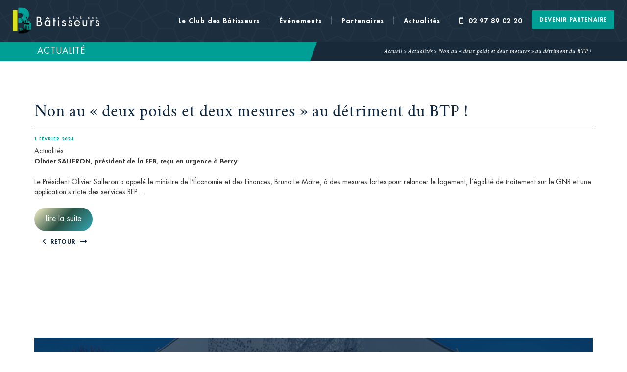

--- FILE ---
content_type: text/html; charset=UTF-8
request_url: https://clubdesbatisseurs.bzh/non-au-deux-poids-et-deux-mesures-au-detriment-du-btp/
body_size: 10560
content:
<!DOCTYPE html>
<html lang="fr-FR">

<head>
	<meta http-equiv="X-UA-Compatible" content="IE=Edge;chrome=1">
	<meta name="viewport" content="width=device-width; initial-scale=1; maximum-scale=1;" />
	<meta charset="UTF-8" />
	<link rel="stylesheet" href="https://clubdesbatisseurs.bzh/wp-content/themes/club-des-batisseurs/style.css" type="text/css" media="screen" />
	<meta name='robots' content='index, follow, max-image-preview:large, max-snippet:-1, max-video-preview:-1' />

<!-- Google Tag Manager for WordPress by gtm4wp.com -->
<script data-cfasync="false" data-pagespeed-no-defer>
	var gtm4wp_datalayer_name = "dataLayer";
	var dataLayer = dataLayer || [];
</script>
<!-- End Google Tag Manager for WordPress by gtm4wp.com -->
	<!-- This site is optimized with the Yoast SEO plugin v26.7 - https://yoast.com/wordpress/plugins/seo/ -->
	<title>Non au « deux poids et deux mesures » au détriment du BTP !  - Club des batisseurs</title>
	<link rel="canonical" href="https://clubdesbatisseurs.bzh/non-au-deux-poids-et-deux-mesures-au-detriment-du-btp/" />
	<meta property="og:locale" content="fr_FR" />
	<meta property="og:type" content="article" />
	<meta property="og:title" content="Non au « deux poids et deux mesures » au détriment du BTP !  - Club des batisseurs" />
	<meta property="og:description" content="Olivier SALLERON, président de la FFB, reçu en urgence à Bercy &nbsp; Le Président Olivier Salleron a appelé le ministre de l&rsquo;Économie et des Finances, Bruno Le Maire, à des mesures fortes pour relancer le logement, l’égalité de traitement sur le GNR et une application stricte des services REP&#8230;" />
	<meta property="og:url" content="https://clubdesbatisseurs.bzh/non-au-deux-poids-et-deux-mesures-au-detriment-du-btp/" />
	<meta property="og:site_name" content="Club des batisseurs" />
	<meta property="article:published_time" content="2024-02-01T15:56:56+00:00" />
	<meta property="article:modified_time" content="2024-03-06T16:06:16+00:00" />
	<meta name="author" content="Valérie Le Bouter" />
	<meta name="twitter:card" content="summary_large_image" />
	<meta name="twitter:label1" content="Écrit par" />
	<meta name="twitter:data1" content="Valérie Le Bouter" />
	<meta name="twitter:label2" content="Durée de lecture estimée" />
	<meta name="twitter:data2" content="1 minute" />
	<script type="application/ld+json" class="yoast-schema-graph">{"@context":"https://schema.org","@graph":[{"@type":"Article","@id":"https://clubdesbatisseurs.bzh/non-au-deux-poids-et-deux-mesures-au-detriment-du-btp/#article","isPartOf":{"@id":"https://clubdesbatisseurs.bzh/non-au-deux-poids-et-deux-mesures-au-detriment-du-btp/"},"author":{"name":"Valérie Le Bouter","@id":"https://clubdesbatisseurs.bzh/#/schema/person/dad3ec56848a298b74cdf70e39ce7b6c"},"headline":"Non au « deux poids et deux mesures » au détriment du BTP ! ","datePublished":"2024-02-01T15:56:56+00:00","dateModified":"2024-03-06T16:06:16+00:00","mainEntityOfPage":{"@id":"https://clubdesbatisseurs.bzh/non-au-deux-poids-et-deux-mesures-au-detriment-du-btp/"},"wordCount":67,"articleSection":["Actualités"],"inLanguage":"fr-FR"},{"@type":"WebPage","@id":"https://clubdesbatisseurs.bzh/non-au-deux-poids-et-deux-mesures-au-detriment-du-btp/","url":"https://clubdesbatisseurs.bzh/non-au-deux-poids-et-deux-mesures-au-detriment-du-btp/","name":"Non au « deux poids et deux mesures » au détriment du BTP !  - Club des batisseurs","isPartOf":{"@id":"https://clubdesbatisseurs.bzh/#website"},"datePublished":"2024-02-01T15:56:56+00:00","dateModified":"2024-03-06T16:06:16+00:00","author":{"@id":"https://clubdesbatisseurs.bzh/#/schema/person/dad3ec56848a298b74cdf70e39ce7b6c"},"breadcrumb":{"@id":"https://clubdesbatisseurs.bzh/non-au-deux-poids-et-deux-mesures-au-detriment-du-btp/#breadcrumb"},"inLanguage":"fr-FR","potentialAction":[{"@type":"ReadAction","target":["https://clubdesbatisseurs.bzh/non-au-deux-poids-et-deux-mesures-au-detriment-du-btp/"]}]},{"@type":"BreadcrumbList","@id":"https://clubdesbatisseurs.bzh/non-au-deux-poids-et-deux-mesures-au-detriment-du-btp/#breadcrumb","itemListElement":[{"@type":"ListItem","position":1,"name":"Accueil","item":"https://clubdesbatisseurs.bzh/"},{"@type":"ListItem","position":2,"name":"Actualités","item":"https://clubdesbatisseurs.bzh/actualites/"},{"@type":"ListItem","position":3,"name":"Non au « deux poids et deux mesures » au détriment du BTP ! "}]},{"@type":"WebSite","@id":"https://clubdesbatisseurs.bzh/#website","url":"https://clubdesbatisseurs.bzh/","name":"Club des batisseurs","description":"Un site utilisant WordPress","potentialAction":[{"@type":"SearchAction","target":{"@type":"EntryPoint","urlTemplate":"https://clubdesbatisseurs.bzh/?s={search_term_string}"},"query-input":{"@type":"PropertyValueSpecification","valueRequired":true,"valueName":"search_term_string"}}],"inLanguage":"fr-FR"},{"@type":"Person","@id":"https://clubdesbatisseurs.bzh/#/schema/person/dad3ec56848a298b74cdf70e39ce7b6c","name":"Valérie Le Bouter","image":{"@type":"ImageObject","inLanguage":"fr-FR","@id":"https://clubdesbatisseurs.bzh/#/schema/person/image/","url":"https://secure.gravatar.com/avatar/7c64aba458b506cb57616e3a05144dfef320659ea98aa0e0b2074cc25611e653?s=96&d=mm&r=g","contentUrl":"https://secure.gravatar.com/avatar/7c64aba458b506cb57616e3a05144dfef320659ea98aa0e0b2074cc25611e653?s=96&d=mm&r=g","caption":"Valérie Le Bouter"}}]}</script>
	<!-- / Yoast SEO plugin. -->


<link rel="alternate" type="application/rss+xml" title="Club des batisseurs &raquo; Flux" href="https://clubdesbatisseurs.bzh/feed/" />
<link rel="alternate" type="application/rss+xml" title="Club des batisseurs &raquo; Flux des commentaires" href="https://clubdesbatisseurs.bzh/comments/feed/" />
<link rel="alternate" title="oEmbed (JSON)" type="application/json+oembed" href="https://clubdesbatisseurs.bzh/wp-json/oembed/1.0/embed?url=https%3A%2F%2Fclubdesbatisseurs.bzh%2Fnon-au-deux-poids-et-deux-mesures-au-detriment-du-btp%2F" />
<link rel="alternate" title="oEmbed (XML)" type="text/xml+oembed" href="https://clubdesbatisseurs.bzh/wp-json/oembed/1.0/embed?url=https%3A%2F%2Fclubdesbatisseurs.bzh%2Fnon-au-deux-poids-et-deux-mesures-au-detriment-du-btp%2F&#038;format=xml" />
<style id='wp-img-auto-sizes-contain-inline-css' type='text/css'>
img:is([sizes=auto i],[sizes^="auto," i]){contain-intrinsic-size:3000px 1500px}
/*# sourceURL=wp-img-auto-sizes-contain-inline-css */
</style>
<style id='wp-emoji-styles-inline-css' type='text/css'>

	img.wp-smiley, img.emoji {
		display: inline !important;
		border: none !important;
		box-shadow: none !important;
		height: 1em !important;
		width: 1em !important;
		margin: 0 0.07em !important;
		vertical-align: -0.1em !important;
		background: none !important;
		padding: 0 !important;
	}
/*# sourceURL=wp-emoji-styles-inline-css */
</style>
<style id='wp-block-library-inline-css' type='text/css'>
:root{--wp-block-synced-color:#7a00df;--wp-block-synced-color--rgb:122,0,223;--wp-bound-block-color:var(--wp-block-synced-color);--wp-editor-canvas-background:#ddd;--wp-admin-theme-color:#007cba;--wp-admin-theme-color--rgb:0,124,186;--wp-admin-theme-color-darker-10:#006ba1;--wp-admin-theme-color-darker-10--rgb:0,107,160.5;--wp-admin-theme-color-darker-20:#005a87;--wp-admin-theme-color-darker-20--rgb:0,90,135;--wp-admin-border-width-focus:2px}@media (min-resolution:192dpi){:root{--wp-admin-border-width-focus:1.5px}}.wp-element-button{cursor:pointer}:root .has-very-light-gray-background-color{background-color:#eee}:root .has-very-dark-gray-background-color{background-color:#313131}:root .has-very-light-gray-color{color:#eee}:root .has-very-dark-gray-color{color:#313131}:root .has-vivid-green-cyan-to-vivid-cyan-blue-gradient-background{background:linear-gradient(135deg,#00d084,#0693e3)}:root .has-purple-crush-gradient-background{background:linear-gradient(135deg,#34e2e4,#4721fb 50%,#ab1dfe)}:root .has-hazy-dawn-gradient-background{background:linear-gradient(135deg,#faaca8,#dad0ec)}:root .has-subdued-olive-gradient-background{background:linear-gradient(135deg,#fafae1,#67a671)}:root .has-atomic-cream-gradient-background{background:linear-gradient(135deg,#fdd79a,#004a59)}:root .has-nightshade-gradient-background{background:linear-gradient(135deg,#330968,#31cdcf)}:root .has-midnight-gradient-background{background:linear-gradient(135deg,#020381,#2874fc)}:root{--wp--preset--font-size--normal:16px;--wp--preset--font-size--huge:42px}.has-regular-font-size{font-size:1em}.has-larger-font-size{font-size:2.625em}.has-normal-font-size{font-size:var(--wp--preset--font-size--normal)}.has-huge-font-size{font-size:var(--wp--preset--font-size--huge)}.has-text-align-center{text-align:center}.has-text-align-left{text-align:left}.has-text-align-right{text-align:right}.has-fit-text{white-space:nowrap!important}#end-resizable-editor-section{display:none}.aligncenter{clear:both}.items-justified-left{justify-content:flex-start}.items-justified-center{justify-content:center}.items-justified-right{justify-content:flex-end}.items-justified-space-between{justify-content:space-between}.screen-reader-text{border:0;clip-path:inset(50%);height:1px;margin:-1px;overflow:hidden;padding:0;position:absolute;width:1px;word-wrap:normal!important}.screen-reader-text:focus{background-color:#ddd;clip-path:none;color:#444;display:block;font-size:1em;height:auto;left:5px;line-height:normal;padding:15px 23px 14px;text-decoration:none;top:5px;width:auto;z-index:100000}html :where(.has-border-color){border-style:solid}html :where([style*=border-top-color]){border-top-style:solid}html :where([style*=border-right-color]){border-right-style:solid}html :where([style*=border-bottom-color]){border-bottom-style:solid}html :where([style*=border-left-color]){border-left-style:solid}html :where([style*=border-width]){border-style:solid}html :where([style*=border-top-width]){border-top-style:solid}html :where([style*=border-right-width]){border-right-style:solid}html :where([style*=border-bottom-width]){border-bottom-style:solid}html :where([style*=border-left-width]){border-left-style:solid}html :where(img[class*=wp-image-]){height:auto;max-width:100%}:where(figure){margin:0 0 1em}html :where(.is-position-sticky){--wp-admin--admin-bar--position-offset:var(--wp-admin--admin-bar--height,0px)}@media screen and (max-width:600px){html :where(.is-position-sticky){--wp-admin--admin-bar--position-offset:0px}}

/*# sourceURL=wp-block-library-inline-css */
</style><style id='wp-block-button-inline-css' type='text/css'>
.wp-block-button__link{align-content:center;box-sizing:border-box;cursor:pointer;display:inline-block;height:100%;text-align:center;word-break:break-word}.wp-block-button__link.aligncenter{text-align:center}.wp-block-button__link.alignright{text-align:right}:where(.wp-block-button__link){border-radius:9999px;box-shadow:none;padding:calc(.667em + 2px) calc(1.333em + 2px);text-decoration:none}.wp-block-button[style*=text-decoration] .wp-block-button__link{text-decoration:inherit}.wp-block-buttons>.wp-block-button.has-custom-width{max-width:none}.wp-block-buttons>.wp-block-button.has-custom-width .wp-block-button__link{width:100%}.wp-block-buttons>.wp-block-button.has-custom-font-size .wp-block-button__link{font-size:inherit}.wp-block-buttons>.wp-block-button.wp-block-button__width-25{width:calc(25% - var(--wp--style--block-gap, .5em)*.75)}.wp-block-buttons>.wp-block-button.wp-block-button__width-50{width:calc(50% - var(--wp--style--block-gap, .5em)*.5)}.wp-block-buttons>.wp-block-button.wp-block-button__width-75{width:calc(75% - var(--wp--style--block-gap, .5em)*.25)}.wp-block-buttons>.wp-block-button.wp-block-button__width-100{flex-basis:100%;width:100%}.wp-block-buttons.is-vertical>.wp-block-button.wp-block-button__width-25{width:25%}.wp-block-buttons.is-vertical>.wp-block-button.wp-block-button__width-50{width:50%}.wp-block-buttons.is-vertical>.wp-block-button.wp-block-button__width-75{width:75%}.wp-block-button.is-style-squared,.wp-block-button__link.wp-block-button.is-style-squared{border-radius:0}.wp-block-button.no-border-radius,.wp-block-button__link.no-border-radius{border-radius:0!important}:root :where(.wp-block-button .wp-block-button__link.is-style-outline),:root :where(.wp-block-button.is-style-outline>.wp-block-button__link){border:2px solid;padding:.667em 1.333em}:root :where(.wp-block-button .wp-block-button__link.is-style-outline:not(.has-text-color)),:root :where(.wp-block-button.is-style-outline>.wp-block-button__link:not(.has-text-color)){color:currentColor}:root :where(.wp-block-button .wp-block-button__link.is-style-outline:not(.has-background)),:root :where(.wp-block-button.is-style-outline>.wp-block-button__link:not(.has-background)){background-color:initial;background-image:none}
/*# sourceURL=https://clubdesbatisseurs.bzh/wp-includes/blocks/button/style.min.css */
</style>
<style id='wp-block-buttons-inline-css' type='text/css'>
.wp-block-buttons{box-sizing:border-box}.wp-block-buttons.is-vertical{flex-direction:column}.wp-block-buttons.is-vertical>.wp-block-button:last-child{margin-bottom:0}.wp-block-buttons>.wp-block-button{display:inline-block;margin:0}.wp-block-buttons.is-content-justification-left{justify-content:flex-start}.wp-block-buttons.is-content-justification-left.is-vertical{align-items:flex-start}.wp-block-buttons.is-content-justification-center{justify-content:center}.wp-block-buttons.is-content-justification-center.is-vertical{align-items:center}.wp-block-buttons.is-content-justification-right{justify-content:flex-end}.wp-block-buttons.is-content-justification-right.is-vertical{align-items:flex-end}.wp-block-buttons.is-content-justification-space-between{justify-content:space-between}.wp-block-buttons.aligncenter{text-align:center}.wp-block-buttons:not(.is-content-justification-space-between,.is-content-justification-right,.is-content-justification-left,.is-content-justification-center) .wp-block-button.aligncenter{margin-left:auto;margin-right:auto;width:100%}.wp-block-buttons[style*=text-decoration] .wp-block-button,.wp-block-buttons[style*=text-decoration] .wp-block-button__link{text-decoration:inherit}.wp-block-buttons.has-custom-font-size .wp-block-button__link{font-size:inherit}.wp-block-buttons .wp-block-button__link{width:100%}.wp-block-button.aligncenter{text-align:center}
/*# sourceURL=https://clubdesbatisseurs.bzh/wp-includes/blocks/buttons/style.min.css */
</style>
<style id='global-styles-inline-css' type='text/css'>
:root{--wp--preset--aspect-ratio--square: 1;--wp--preset--aspect-ratio--4-3: 4/3;--wp--preset--aspect-ratio--3-4: 3/4;--wp--preset--aspect-ratio--3-2: 3/2;--wp--preset--aspect-ratio--2-3: 2/3;--wp--preset--aspect-ratio--16-9: 16/9;--wp--preset--aspect-ratio--9-16: 9/16;--wp--preset--color--black: #000000;--wp--preset--color--cyan-bluish-gray: #abb8c3;--wp--preset--color--white: #ffffff;--wp--preset--color--pale-pink: #f78da7;--wp--preset--color--vivid-red: #cf2e2e;--wp--preset--color--luminous-vivid-orange: #ff6900;--wp--preset--color--luminous-vivid-amber: #fcb900;--wp--preset--color--light-green-cyan: #7bdcb5;--wp--preset--color--vivid-green-cyan: #00d084;--wp--preset--color--pale-cyan-blue: #8ed1fc;--wp--preset--color--vivid-cyan-blue: #0693e3;--wp--preset--color--vivid-purple: #9b51e0;--wp--preset--gradient--vivid-cyan-blue-to-vivid-purple: linear-gradient(135deg,rgb(6,147,227) 0%,rgb(155,81,224) 100%);--wp--preset--gradient--light-green-cyan-to-vivid-green-cyan: linear-gradient(135deg,rgb(122,220,180) 0%,rgb(0,208,130) 100%);--wp--preset--gradient--luminous-vivid-amber-to-luminous-vivid-orange: linear-gradient(135deg,rgb(252,185,0) 0%,rgb(255,105,0) 100%);--wp--preset--gradient--luminous-vivid-orange-to-vivid-red: linear-gradient(135deg,rgb(255,105,0) 0%,rgb(207,46,46) 100%);--wp--preset--gradient--very-light-gray-to-cyan-bluish-gray: linear-gradient(135deg,rgb(238,238,238) 0%,rgb(169,184,195) 100%);--wp--preset--gradient--cool-to-warm-spectrum: linear-gradient(135deg,rgb(74,234,220) 0%,rgb(151,120,209) 20%,rgb(207,42,186) 40%,rgb(238,44,130) 60%,rgb(251,105,98) 80%,rgb(254,248,76) 100%);--wp--preset--gradient--blush-light-purple: linear-gradient(135deg,rgb(255,206,236) 0%,rgb(152,150,240) 100%);--wp--preset--gradient--blush-bordeaux: linear-gradient(135deg,rgb(254,205,165) 0%,rgb(254,45,45) 50%,rgb(107,0,62) 100%);--wp--preset--gradient--luminous-dusk: linear-gradient(135deg,rgb(255,203,112) 0%,rgb(199,81,192) 50%,rgb(65,88,208) 100%);--wp--preset--gradient--pale-ocean: linear-gradient(135deg,rgb(255,245,203) 0%,rgb(182,227,212) 50%,rgb(51,167,181) 100%);--wp--preset--gradient--electric-grass: linear-gradient(135deg,rgb(202,248,128) 0%,rgb(113,206,126) 100%);--wp--preset--gradient--midnight: linear-gradient(135deg,rgb(2,3,129) 0%,rgb(40,116,252) 100%);--wp--preset--font-size--small: 13px;--wp--preset--font-size--medium: 20px;--wp--preset--font-size--large: 36px;--wp--preset--font-size--x-large: 42px;--wp--preset--spacing--20: 0.44rem;--wp--preset--spacing--30: 0.67rem;--wp--preset--spacing--40: 1rem;--wp--preset--spacing--50: 1.5rem;--wp--preset--spacing--60: 2.25rem;--wp--preset--spacing--70: 3.38rem;--wp--preset--spacing--80: 5.06rem;--wp--preset--shadow--natural: 6px 6px 9px rgba(0, 0, 0, 0.2);--wp--preset--shadow--deep: 12px 12px 50px rgba(0, 0, 0, 0.4);--wp--preset--shadow--sharp: 6px 6px 0px rgba(0, 0, 0, 0.2);--wp--preset--shadow--outlined: 6px 6px 0px -3px rgb(255, 255, 255), 6px 6px rgb(0, 0, 0);--wp--preset--shadow--crisp: 6px 6px 0px rgb(0, 0, 0);}:where(.is-layout-flex){gap: 0.5em;}:where(.is-layout-grid){gap: 0.5em;}body .is-layout-flex{display: flex;}.is-layout-flex{flex-wrap: wrap;align-items: center;}.is-layout-flex > :is(*, div){margin: 0;}body .is-layout-grid{display: grid;}.is-layout-grid > :is(*, div){margin: 0;}:where(.wp-block-columns.is-layout-flex){gap: 2em;}:where(.wp-block-columns.is-layout-grid){gap: 2em;}:where(.wp-block-post-template.is-layout-flex){gap: 1.25em;}:where(.wp-block-post-template.is-layout-grid){gap: 1.25em;}.has-black-color{color: var(--wp--preset--color--black) !important;}.has-cyan-bluish-gray-color{color: var(--wp--preset--color--cyan-bluish-gray) !important;}.has-white-color{color: var(--wp--preset--color--white) !important;}.has-pale-pink-color{color: var(--wp--preset--color--pale-pink) !important;}.has-vivid-red-color{color: var(--wp--preset--color--vivid-red) !important;}.has-luminous-vivid-orange-color{color: var(--wp--preset--color--luminous-vivid-orange) !important;}.has-luminous-vivid-amber-color{color: var(--wp--preset--color--luminous-vivid-amber) !important;}.has-light-green-cyan-color{color: var(--wp--preset--color--light-green-cyan) !important;}.has-vivid-green-cyan-color{color: var(--wp--preset--color--vivid-green-cyan) !important;}.has-pale-cyan-blue-color{color: var(--wp--preset--color--pale-cyan-blue) !important;}.has-vivid-cyan-blue-color{color: var(--wp--preset--color--vivid-cyan-blue) !important;}.has-vivid-purple-color{color: var(--wp--preset--color--vivid-purple) !important;}.has-black-background-color{background-color: var(--wp--preset--color--black) !important;}.has-cyan-bluish-gray-background-color{background-color: var(--wp--preset--color--cyan-bluish-gray) !important;}.has-white-background-color{background-color: var(--wp--preset--color--white) !important;}.has-pale-pink-background-color{background-color: var(--wp--preset--color--pale-pink) !important;}.has-vivid-red-background-color{background-color: var(--wp--preset--color--vivid-red) !important;}.has-luminous-vivid-orange-background-color{background-color: var(--wp--preset--color--luminous-vivid-orange) !important;}.has-luminous-vivid-amber-background-color{background-color: var(--wp--preset--color--luminous-vivid-amber) !important;}.has-light-green-cyan-background-color{background-color: var(--wp--preset--color--light-green-cyan) !important;}.has-vivid-green-cyan-background-color{background-color: var(--wp--preset--color--vivid-green-cyan) !important;}.has-pale-cyan-blue-background-color{background-color: var(--wp--preset--color--pale-cyan-blue) !important;}.has-vivid-cyan-blue-background-color{background-color: var(--wp--preset--color--vivid-cyan-blue) !important;}.has-vivid-purple-background-color{background-color: var(--wp--preset--color--vivid-purple) !important;}.has-black-border-color{border-color: var(--wp--preset--color--black) !important;}.has-cyan-bluish-gray-border-color{border-color: var(--wp--preset--color--cyan-bluish-gray) !important;}.has-white-border-color{border-color: var(--wp--preset--color--white) !important;}.has-pale-pink-border-color{border-color: var(--wp--preset--color--pale-pink) !important;}.has-vivid-red-border-color{border-color: var(--wp--preset--color--vivid-red) !important;}.has-luminous-vivid-orange-border-color{border-color: var(--wp--preset--color--luminous-vivid-orange) !important;}.has-luminous-vivid-amber-border-color{border-color: var(--wp--preset--color--luminous-vivid-amber) !important;}.has-light-green-cyan-border-color{border-color: var(--wp--preset--color--light-green-cyan) !important;}.has-vivid-green-cyan-border-color{border-color: var(--wp--preset--color--vivid-green-cyan) !important;}.has-pale-cyan-blue-border-color{border-color: var(--wp--preset--color--pale-cyan-blue) !important;}.has-vivid-cyan-blue-border-color{border-color: var(--wp--preset--color--vivid-cyan-blue) !important;}.has-vivid-purple-border-color{border-color: var(--wp--preset--color--vivid-purple) !important;}.has-vivid-cyan-blue-to-vivid-purple-gradient-background{background: var(--wp--preset--gradient--vivid-cyan-blue-to-vivid-purple) !important;}.has-light-green-cyan-to-vivid-green-cyan-gradient-background{background: var(--wp--preset--gradient--light-green-cyan-to-vivid-green-cyan) !important;}.has-luminous-vivid-amber-to-luminous-vivid-orange-gradient-background{background: var(--wp--preset--gradient--luminous-vivid-amber-to-luminous-vivid-orange) !important;}.has-luminous-vivid-orange-to-vivid-red-gradient-background{background: var(--wp--preset--gradient--luminous-vivid-orange-to-vivid-red) !important;}.has-very-light-gray-to-cyan-bluish-gray-gradient-background{background: var(--wp--preset--gradient--very-light-gray-to-cyan-bluish-gray) !important;}.has-cool-to-warm-spectrum-gradient-background{background: var(--wp--preset--gradient--cool-to-warm-spectrum) !important;}.has-blush-light-purple-gradient-background{background: var(--wp--preset--gradient--blush-light-purple) !important;}.has-blush-bordeaux-gradient-background{background: var(--wp--preset--gradient--blush-bordeaux) !important;}.has-luminous-dusk-gradient-background{background: var(--wp--preset--gradient--luminous-dusk) !important;}.has-pale-ocean-gradient-background{background: var(--wp--preset--gradient--pale-ocean) !important;}.has-electric-grass-gradient-background{background: var(--wp--preset--gradient--electric-grass) !important;}.has-midnight-gradient-background{background: var(--wp--preset--gradient--midnight) !important;}.has-small-font-size{font-size: var(--wp--preset--font-size--small) !important;}.has-medium-font-size{font-size: var(--wp--preset--font-size--medium) !important;}.has-large-font-size{font-size: var(--wp--preset--font-size--large) !important;}.has-x-large-font-size{font-size: var(--wp--preset--font-size--x-large) !important;}
/*# sourceURL=global-styles-inline-css */
</style>

<style id='classic-theme-styles-inline-css' type='text/css'>
/*! This file is auto-generated */
.wp-block-button__link{color:#fff;background-color:#32373c;border-radius:9999px;box-shadow:none;text-decoration:none;padding:calc(.667em + 2px) calc(1.333em + 2px);font-size:1.125em}.wp-block-file__button{background:#32373c;color:#fff;text-decoration:none}
/*# sourceURL=/wp-includes/css/classic-themes.min.css */
</style>
<link rel='stylesheet' id='magnific-popup-css' href='https://clubdesbatisseurs.bzh/wp-content/themes/club-des-batisseurs/assets/lib/magnific-popup/magnific-popup.css?ver=8f2056' type='text/css' media='all' />
<link rel='stylesheet' id='slick-slider-css-css' href='https://clubdesbatisseurs.bzh/wp-content/themes/club-des-batisseurs/assets/lib/slick/slick.css?ver=8f2056' type='text/css' media='all' />
<link rel='stylesheet' id='slick-slider-theme-css-css' href='https://clubdesbatisseurs.bzh/wp-content/themes/club-des-batisseurs/assets/lib/slick/slick-theme.css?ver=8f2056' type='text/css' media='all' />
<link rel='stylesheet' id='wp_mailjet_form_builder_widget-widget-front-styles-css' href='https://clubdesbatisseurs.bzh/wp-content/plugins/mailjet-for-wordpress/src/widgetformbuilder/css/front-widget.css?ver=6.1.6' type='text/css' media='all' />
<link rel='stylesheet' id='wp-block-paragraph-css' href='https://clubdesbatisseurs.bzh/wp-includes/blocks/paragraph/style.min.css?ver=8f2056' type='text/css' media='all' />
<script type="text/javascript" src="https://clubdesbatisseurs.bzh/wp-includes/js/jquery/jquery.min.js?ver=3.7.1" id="jquery-core-js"></script>
<script type="text/javascript" src="https://clubdesbatisseurs.bzh/wp-includes/js/jquery/jquery-migrate.min.js?ver=3.4.1" id="jquery-migrate-js"></script>
<link rel="https://api.w.org/" href="https://clubdesbatisseurs.bzh/wp-json/" /><link rel="alternate" title="JSON" type="application/json" href="https://clubdesbatisseurs.bzh/wp-json/wp/v2/posts/6050" />
<link rel='shortlink' href='https://clubdesbatisseurs.bzh/?p=6050' />

<!-- Google Tag Manager for WordPress by gtm4wp.com -->
<!-- GTM Container placement set to manual -->
<script data-cfasync="false" data-pagespeed-no-defer>
	var dataLayer_content = {"pagePostType":"post","pagePostType2":"single-post","pageCategory":["actualites"],"pagePostAuthor":"Valérie Le Bouter"};
	dataLayer.push( dataLayer_content );
</script>
<script data-cfasync="false" data-pagespeed-no-defer>
(function(w,d,s,l,i){w[l]=w[l]||[];w[l].push({'gtm.start':
new Date().getTime(),event:'gtm.js'});var f=d.getElementsByTagName(s)[0],
j=d.createElement(s),dl=l!='dataLayer'?'&l='+l:'';j.async=true;j.src=
'//www.googletagmanager.com/gtm.js?id='+i+dl;f.parentNode.insertBefore(j,f);
})(window,document,'script','dataLayer','GTM-NMR936F');
</script>
<!-- End Google Tag Manager for WordPress by gtm4wp.com --><link rel="icon" href="https://clubdesbatisseurs.bzh/wp-content/uploads/2018/05/cropped-favicon-150x150.png" sizes="32x32" />
<link rel="icon" href="https://clubdesbatisseurs.bzh/wp-content/uploads/2018/05/cropped-favicon-300x300.png" sizes="192x192" />
<link rel="apple-touch-icon" href="https://clubdesbatisseurs.bzh/wp-content/uploads/2018/05/cropped-favicon-300x300.png" />
<meta name="msapplication-TileImage" content="https://clubdesbatisseurs.bzh/wp-content/uploads/2018/05/cropped-favicon-300x300.png" />
</head>

<body class="wp-singular post-template-default single single-post postid-6050 single-format-standard wp-theme-ldw-base wp-child-theme-club-des-batisseurs" role="document">
	
<!-- GTM Container placement set to manual -->
<!-- Google Tag Manager (noscript) -->
				<noscript><iframe src="https://www.googletagmanager.com/ns.html?id=GTM-NMR936F" height="0" width="0" style="display:none;visibility:hidden" aria-hidden="true"></iframe></noscript>
<!-- End Google Tag Manager (noscript) -->	<header data-rocket-location-hash="0f3e7a679e2f3190fcc563c3939ae301" id="header" class="site-header " role="banner">
		<div data-rocket-location-hash="2ec8a884ec409727fa78c2b7bdefd976" class="container-fluid">
			<div data-rocket-location-hash="8cf8b233c168af269a213b6e05d249f9" class="row">
				<div class="col-md-2 col-sm-12">
					<div class="row">
						<div class="header-title col-sm-12 col-xs-9">
							<a href="https://clubdesbatisseurs.bzh"><img width="280" height="84" src="https://clubdesbatisseurs.bzh/wp-content/uploads/2018/05/logo-CDB.png" class="custom-logo" alt="Club des Bâtisseurs" itemprop="logo" decoding="async" /></a>
						</div>
						<div class="col-xs-3">
							<button type="button" data-toggle="collapse" data-target="#mobile-toggle" aria-expanded="false" class="navbar-toggle collapsed hidden-md hidden-lg">
								<span class="sr-only">Toggle navigation</span>
								<span class="icon-bar bar1"></span>
								<span class="icon-bar bar2"></span>
								<span class="icon-bar bar3"></span>
							</button>
						</div>
					</div>
				</div>
				<div class="col-md-10 col-sm-12">
					<nav class="header-menu navbar-collapse collapse" id="mobile-toggle">
						<ul id="menu-header" class="nav navbar-nav"><li id="menu-item-44" class="menu-item menu-item-type-post_type menu-item-object-page menu-item-44"><a href="https://clubdesbatisseurs.bzh/le-club/">Le Club des Bâtisseurs</a></li>
<li id="menu-item-43" class="menu-item menu-item-type-post_type menu-item-object-page menu-item-43"><a href="https://clubdesbatisseurs.bzh/evenements/">Événements</a></li>
<li id="menu-item-42" class="menu-item menu-item-type-post_type menu-item-object-page menu-item-42"><a href="https://clubdesbatisseurs.bzh/partenaires/">Partenaires</a></li>
<li id="menu-item-41" class="menu-item menu-item-type-post_type menu-item-object-page current_page_parent menu-item-41"><a href="https://clubdesbatisseurs.bzh/actualites/">Actualités</a></li>
</ul>						<ul id="menu-header-sup">
																						<li>
									<a href="tel:02 97 89 02 20">
										<i class="fa fa-mobile"></i> 02 97 89 02 20									</a>
								</li>
																													<li>
									<a class="btn btn-menu" href="https://clubdesbatisseurs.bzh/devenir-membre/">
										Devenir Partenaire									</a>
								</li>
													</ul>
					</nav>
				</div>
			</div>
		</div>
	</header>
	<main data-rocket-location-hash="016c3bf74637f00508f34b0c76814a15" role="main">
					<section data-rocket-location-hash="fb679b657eb70b17b03c35d2ce437ede" class="header-banner">
				<div data-rocket-location-hash="09adb3bd04115d0d8992aba4530fc29f" class="container-fluid">
					<div class="row">
						<div class="col-sm-6 titre-banner">
							<div>
								<span>
									Actualité								</span>
							</div>
						</div>
						<div class="col-sm-6">
							<div class="breadcrumbs"><span><span><a href="https://clubdesbatisseurs.bzh/">Accueil</a></span> &gt; <span><a href="https://clubdesbatisseurs.bzh/actualites/">Actualités</a></span> &gt; <span class="breadcrumb_last" aria-current="page">Non au « deux poids et deux mesures » au détriment du BTP ! </span></span></div>						</div>
					</div>
				</div>
			</section>
							<section data-rocket-location-hash="82084003ff886476e335623e0dff108c" class="actualite">
			<article data-rocket-location-hash="a5dfa0194b82b9ec065623de1705000e" id="post-6050" class="post-6050 post type-post status-publish format-standard hentry category-actualites" role="article" itemscope="itemscope" itemtype="http://schema.org/BlogPosting">
				<div data-rocket-location-hash="7ebf1f68fc01b29700f287223ccf3562" class="container-fluid">
					<div class="row">
						<div class="col-sm-12">
							<h1>Non au « deux poids et deux mesures » au détriment du BTP ! </h1>
														<div class="informations">
								<div class="date">1 février 2024</div>
								<div class="categorie">
									Actualités								</div>
							</div>
							<div class="entry-content" itemprop="articleBody">
								
<p><strong>Olivier SALLERON, président de la FFB, reçu en urgence à Bercy</strong> &nbsp;</p>



<p>Le Président Olivier Salleron a appelé le ministre de l&rsquo;Économie et des Finances, Bruno Le Maire, à des mesures fortes pour relancer le logement, l’égalité de traitement sur le GNR et une application stricte des services REP&#8230;</p>



<div class="wp-block-buttons is-layout-flex wp-block-buttons-is-layout-flex">
<div class="wp-block-button"><a class="wp-block-button__link has-background wp-element-button" href="https://clubdesbatisseurs.bzh/wp-content/uploads/2024/03/2-poids-et-2-mesures.pdf" style="background:linear-gradient(135deg,rgb(255,245,203) 0%,rgb(41,83,69) 50%,rgb(51,167,181) 100%)">Lire la suite</a></div>
</div>
							</div>
							<a href="javascript:history.back();" class="back btn">
								<i class="glyphicon glyphicon-menu-left"></i>
								Retour
							</a>
						</div>
						<div class="col-sm-3 hidden">
															<h2></h2>
																																																									<div class="newsletters actualite-des-partenaires">
																																				<h4>Actualités des Partenaires</h4>
												<div class="liste">
																																									<div class="newsletter">
															<div class="image">
																																																	<img src="https://clubdesbatisseurs.bzh/wp-content/uploads/2026/01/Cabinet-Michel-Simond-Armorique.docx-260x300.jpg" class="Cabinet Michel Simond Armorique reprise de direction du Morbihan, Côtes-d&rsquo;Armor, Finistère" />
																															</div>
															<div class="informations">
																<p>
																	<span class="date">09.01.2026</span>
																	<span class="numero">N°</span>
																</p>
																<h5>Cabinet Michel Simond Armorique reprise de direction du Morbihan, Côtes-d&rsquo;Armor, Finistère</h5>
																<a class="btn" href="https://clubdesbatisseurs.bzh/newsletter/cabinet-michel-simond-armorique-reprise-de-direction-du-morbihan-cotes-darmor-finistere/cabinet-michel-simond-armorique-docx/" target="_blank">Consulter</a>
															</div>
														</div>
																																									<div class="newsletter">
															<div class="image">
																																																	<img src="https://clubdesbatisseurs.bzh/wp-content/uploads/2025/12/ANNONCE-LOCAL-A-LOUER-300x181.png" class="ANNONCE LOCATION LOCAL HENNEBONT" />
																															</div>
															<div class="informations">
																<p>
																	<span class="date">11.12.2025</span>
																	<span class="numero">N°</span>
																</p>
																<h5>ANNONCE LOCATION LOCAL HENNEBONT</h5>
																<a class="btn" href="https://clubdesbatisseurs.bzh/newsletter/annonce-location-local-hennebont/annonce-local-a-louer/" target="_blank">Consulter</a>
															</div>
														</div>
																																									<div class="newsletter">
															<div class="image">
																																																	<img src="https://clubdesbatisseurs.bzh/wp-content/uploads/2025/03/Axelean-Lean-Construction-OPCO-pdf-212x300.jpg" class="AXELEAN-Une offre éligible à l&rsquo;OPCO-Lean Construction" />
																															</div>
															<div class="informations">
																<p>
																	<span class="date">05.03.2025</span>
																	<span class="numero">N°</span>
																</p>
																<h5>AXELEAN-Une offre éligible à l&rsquo;OPCO-Lean Construction</h5>
																<a class="btn" href="https://clubdesbatisseurs.bzh/newsletter/axelean-une-offre-eligible-a-lopco-lean-construction/axelean-lean-construction-opco/" target="_blank">Consulter</a>
															</div>
														</div>
																																						</div>
																																			</div>
																																																																												<div class="newsletters bati-actualite">
																																				<h4>Bâtiment Actualité</h4>
												<div class="liste">
																																									<div class="newsletter">
															<div class="image">
																																																	<img src="https://clubdesbatisseurs.bzh/wp-content/uploads/2026/01/BA-22-2025-pdf-212x300.jpg" class="Bâtiment actualité" />
																															</div>
															<div class="informations">
																<p>
																	<span class="date">24.12.2025</span>
																	<span class="numero">N°22</span>
																</p>
																<h5>Bâtiment actualité</h5>
																<a class="btn" href="https://clubdesbatisseurs.bzh/newsletter/batiment-actualite-81/ba-22-2025/" target="_blank">Consulter</a>
															</div>
														</div>
																																									<div class="newsletter">
															<div class="image">
																																																	<img src="https://clubdesbatisseurs.bzh/wp-content/uploads/2026/01/BA-21-2025-pdf-212x300.jpg" class="Bâtiment actualité" />
																															</div>
															<div class="informations">
																<p>
																	<span class="date">21.12.2025</span>
																	<span class="numero">N°21</span>
																</p>
																<h5>Bâtiment actualité</h5>
																<a class="btn" href="https://clubdesbatisseurs.bzh/newsletter/batiment-actualite-80/ba-21-2025/" target="_blank">Consulter</a>
															</div>
														</div>
																																									<div class="newsletter">
															<div class="image">
																																																	<img src="https://clubdesbatisseurs.bzh/wp-content/uploads/2026/01/BA-20-2025-pdf-212x300.jpg" class="Bâtiment actualité" />
																															</div>
															<div class="informations">
																<p>
																	<span class="date">20.11.2025</span>
																	<span class="numero">N°20</span>
																</p>
																<h5>Bâtiment actualité</h5>
																<a class="btn" href="https://clubdesbatisseurs.bzh/newsletter/batiment-actualite-79/ba-20-2025/" target="_blank">Consulter</a>
															</div>
														</div>
																																						</div>
																																					<a class="btn" href="https://clubdesbatisseurs.bzh/newsletter-categorie/bati-actualite/">
														Voir tous les Bâtiment actualité													</a>
																							</div>
																																																																												<div class="newsletters bati-metier">
																																				<h4>Bâti Métiers</h4>
												<div class="liste">
																																									<div class="newsletter">
															<div class="image">
																																																	<img src="https://clubdesbatisseurs.bzh/wp-content/uploads/2026/01/bam-81-dec-2025-pdf-222x300.jpg" class="BATIMETIERS" />
																															</div>
															<div class="informations">
																<p>
																	<span class="date">22.12.2025</span>
																	<span class="numero">N°81</span>
																</p>
																<h5>BATIMETIERS</h5>
																<a class="btn" href="https://clubdesbatisseurs.bzh/newsletter/batimetiers-12/bam-81-dec-2025/" target="_blank">Consulter</a>
															</div>
														</div>
																																									<div class="newsletter">
															<div class="image">
																																																	<img src="https://clubdesbatisseurs.bzh/wp-content/uploads/2025/09/bam-80-sept-2025-pdf-222x300.jpg" class="BATIMETIERS" />
																															</div>
															<div class="informations">
																<p>
																	<span class="date">25.09.2025</span>
																	<span class="numero">N°80</span>
																</p>
																<h5>BATIMETIERS</h5>
																<a class="btn" href="https://clubdesbatisseurs.bzh/newsletter/bati-metier/bam-80-sept-2025/" target="_blank">Consulter</a>
															</div>
														</div>
																																									<div class="newsletter">
															<div class="image">
																																																	<img src="https://clubdesbatisseurs.bzh/wp-content/uploads/2025/06/bam-79-juin-2025-pdf-222x300.jpg" class="BATIMETIERS" />
																															</div>
															<div class="informations">
																<p>
																	<span class="date">11.06.2025</span>
																	<span class="numero">N°79</span>
																</p>
																<h5>BATIMETIERS</h5>
																<a class="btn" href="https://clubdesbatisseurs.bzh/newsletter/batimetiers-11/bam-79-juin-2025/" target="_blank">Consulter</a>
															</div>
														</div>
																																						</div>
																																					<a class="btn" href="https://clubdesbatisseurs.bzh/newsletter-categorie/bati-metier/">
														Voir tous les BATI METIERS													</a>
																							</div>
																																																																												<div class="newsletters unions">
																																				<h4>Unions des métiers</h4>
												<div class="liste">
																																									<div class="newsletter">
															<div class="image">
																																																	<img src="https://clubdesbatisseurs.bzh/wp-content/uploads/2025/10/UNECP-MAG-INFO-N24-AUTOMNE-2025-pdf-212x300.jpg" class="UNECP-MAG’INFO-AUTOMNE 2025" />
																															</div>
															<div class="informations">
																<p>
																	<span class="date">02.10.2025</span>
																	<span class="numero">N°24</span>
																</p>
																<h5>UNECP-MAG’INFO-AUTOMNE 2025</h5>
																<a class="btn" href="https://clubdesbatisseurs.bzh/newsletter/unecp-maginfo-automne-2025/unecp-mag-info-n24-automne-2025/" target="_blank">Consulter</a>
															</div>
														</div>
																																									<div class="newsletter">
															<div class="image">
																																																	<img src="https://clubdesbatisseurs.bzh/wp-content/uploads/2025/07/Prise_Rapide_113-pdf-212x300.jpg" class="UMPI FFB &#8211; La Prise Rapide" />
																															</div>
															<div class="informations">
																<p>
																	<span class="date">07.07.2025</span>
																	<span class="numero">N°113</span>
																</p>
																<h5>UMPI FFB &#8211; La Prise Rapide</h5>
																<a class="btn" href="https://clubdesbatisseurs.bzh/newsletter/umpi-ffb-la-prise-rapide-3/prise_rapide_113/" target="_blank">Consulter</a>
															</div>
														</div>
																																									<div class="newsletter">
															<div class="image">
																																																	<img src="https://clubdesbatisseurs.bzh/wp-content/uploads/2025/07/UNECP_MAGINFO_N23_ETE_2025-pdf-212x300.jpg" class="UNECP-MAG&rsquo;INFO-ETE 2025" />
																															</div>
															<div class="informations">
																<p>
																	<span class="date">30.06.2025</span>
																	<span class="numero">N°23</span>
																</p>
																<h5>UNECP-MAG&rsquo;INFO-ETE 2025</h5>
																<a class="btn" href="https://clubdesbatisseurs.bzh/newsletter/unecp-maginfo-ete-2025/unecp_maginfo_n23_ete_2025/" target="_blank">Consulter</a>
															</div>
														</div>
																																						</div>
																																					<a class="btn" href="https://clubdesbatisseurs.bzh/newsletter-categorie/unions/">
														Voir toutes les diffusions													</a>
																							</div>
																																								</div>
					</div>
				</div>
			</article>
		</section>
			</main>
		<footer data-rocket-location-hash="ce53e56fb60f1924b4f1938b1122f28a" id="footer" role="contentinfo">
			<div data-rocket-location-hash="a80c688c31ecd24b8530942504caa2ac" class="footer-top">
				<div data-rocket-location-hash="e21b3c7bec90dd597edddcf44e752107" class="container-fluid">
					<div class="row">
						<div class="col-sm-12">
																						<div class="partenaire">
									<div>
																																<h3>Ils sont déjà plus de 60 partenaires !</h3>
																															<h4>Pourquoi pas vous ?</h4>
																															<a class="btn" href="https://clubdesbatisseurs.bzh/devenir-membre/" 
																							>
												En savoir plus											</a>
																															<p>Contact : Nicolas JAFFRÉ / 02 97 89 02 20 / clubdesbatisseurs@d56.ffbatiment.fr </p>
																			</div>
								</div>
													</div>
						<div class="col-sm-4 hidden">
																						<div class="reseaux-sociaux">
																			<h4>Ou suivez-nous sur</h4>
																												<p>Les réseaux sociaux pour recevoir les dernières actualités</p>
																																					<a class="facebook" href="https://fr-fr.facebook.com/Club-des-B%C3%A2tisseurs-du-Morbihan-739032316237415/" target="_blank">
											<i class="fa fa-facebook-square"></i>
										</a>
																																					<a class="linkedin" href="https://www.linkedin.com/showcase/club-des-b%C3%A2tisseurs" target="_blank">
											<i class="fa fa-linkedin-square"></i>
										</a>
																	</div>
														<div class="newsletter">
															</div>
						</div>
					</div>
				</div>
			</div>
			<div data-rocket-location-hash="6e34d7735348effb5a3a02ab24cce57f" class="footer-middle">
				<div data-rocket-location-hash="cc4f7d5a5628474df5e45db5d0024a91" class="container-fluid">
					<div class="row">
						<div class="col-sm-2">
																						<img src="https://clubdesbatisseurs.bzh/wp-content/uploads/2018/05/logo-CDB_footer.png" alt="logo-CDB_footer" />
													</div>
						<div class="col-sm-4">
																						<h4>Le Club des Bâtisseurs</h4>
																						<p>Ce Club, créé en 2009 par et pour les adhérents de la FFB 56, réunit depuis sa création, soixante prestataires du territoire, constituant un véritable réseau d’accompagnement, dans le quotidien des adhérents de la FFB 56.</p>
													</div>
						<div class="col-sm-3">
																						<h4>Maison du Bâtiment du Morbihan</h4>
																													<i class="fa fa-map-marker"></i> <p>507 rue Jacques-Ange Gabriel<br />
ZI de Lann Sévelin<br />
56850 Caudan</p>
													</div>
						<div class="col-sm-3">
																						<h4>Contactez-nous</h4>
																													<a href="mailto:clubdesbatisseurs@d56.ffbatiment.fr">
									<i class="fa fa-envelope"></i>
									<p>clubdesbatisseurs@d56.ffbatiment.fr</p>
								</a>
																													<a href="tel:02 97 89 02 20">
									<i class="fa fa-mobile"></i>
									<p>02 97 89 02 20</p>
								</a>
																													<div class="footer-social">
																			<a href="https://fr-fr.facebook.com/Club-des-B%C3%A2tisseurs-du-Morbihan-739032316237415/" target="_blank">
											<i class="fa fa-facebook-square"></i>
										</a>
																												<a href="https://www.linkedin.com/showcase/club-des-b%C3%A2tisseurs" target="_blank">
											<i class="fa fa-linkedin-square"></i>
										</a>
																	</div>
													</div>
					</div>
				</div>
			</div>
			<div data-rocket-location-hash="23366a95fced964e42cef28e93686caf" class="footer-bottom">
				<div class="container-fluid">
					<div class="row">
						<div class="col-md-4">
							<div class="footer-signature" itemtype="http://schema.org/WPFooter" itemscope="itemscope" role="contentinfo">
								<p>© 2018 - conçu par <a href="https://lamourduweb.com" target="_blank">Lamour du Web</a></p>							</div>
						</div>
						<div class="col-md-8">
							<div class="footer-menu">
								<ul id="menu-footer" class="nav navbar-nav"><li id="menu-item-38" class="menu-item menu-item-type-post_type menu-item-object-page menu-item-home menu-item-38"><a href="https://clubdesbatisseurs.bzh/">Accueil</a></li>
<li id="menu-item-37" class="menu-item menu-item-type-post_type menu-item-object-page menu-item-37"><a href="https://clubdesbatisseurs.bzh/devenir-membre/">Contact</a></li>
<li id="menu-item-36" class="menu-item menu-item-type-post_type menu-item-object-page menu-item-36"><a href="https://clubdesbatisseurs.bzh/mentions-legales/">Mentions légales</a></li>
<li id="menu-item-1675" class="menu-item menu-item-type-post_type menu-item-object-page menu-item-1675"><a href="https://clubdesbatisseurs.bzh/politique-de-confidentialite/">Confidentialité</a></li>
<li id="menu-item-1192" class="menu-item menu-item-type-post_type menu-item-object-page menu-item-1192"><a href="https://clubdesbatisseurs.bzh/plan-du-site/">Plan du site</a></li>
</ul>							</div>
						</div>
					</div>
				</div>
		</footer>
		<script type="speculationrules">
{"prefetch":[{"source":"document","where":{"and":[{"href_matches":"/*"},{"not":{"href_matches":["/wp-*.php","/wp-admin/*","/wp-content/uploads/*","/wp-content/*","/wp-content/plugins/*","/wp-content/themes/club-des-batisseurs/*","/wp-content/themes/ldw-base/*","/*\\?(.+)"]}},{"not":{"selector_matches":"a[rel~=\"nofollow\"]"}},{"not":{"selector_matches":".no-prefetch, .no-prefetch a"}}]},"eagerness":"conservative"}]}
</script>
<script type="text/javascript" src="https://clubdesbatisseurs.bzh/wp-content/plugins/duracelltomi-google-tag-manager/dist/js/gtm4wp-form-move-tracker.js?ver=1.22.3" id="gtm4wp-form-move-tracker-js"></script>
<script type="text/javascript" src="https://clubdesbatisseurs.bzh/wp-content/themes/club-des-batisseurs/assets/lib/magnific-popup/jquery.magnific-popup.min.js?ver=8f2056" id="magnific-popup-js"></script>
<script type="text/javascript" src="https://clubdesbatisseurs.bzh/wp-content/themes/club-des-batisseurs/assets/lib/slick/slick.min.js?ver=8f2056" id="slick-slider-js-js"></script>
<script type="text/javascript" src="https://clubdesbatisseurs.bzh/wp-content/themes/ldw-base/framework/vendors/bootstrap/js/bootstrap.min.js?ver=8f2056" id="bootstrap-js"></script>
<script type="text/javascript" src="https://clubdesbatisseurs.bzh/wp-content/themes/ldw-base/framework/vendors/jquery-lazyload/jquery.lazyload.js?ver=8f2056" id="lazyload-js"></script>
<script type="text/javascript" src="https://clubdesbatisseurs.bzh/wp-content/themes/ldw-base/framework/front/js/front.js?ver=8f2056" id="ldwbase-js"></script>
<script type="text/javascript" id="site-js-extra">
/* <![CDATA[ */
var ajaxurl = "https://clubdesbatisseurs.bzh/wp-admin/admin-ajax.php";
//# sourceURL=site-js-extra
/* ]]> */
</script>
<script type="text/javascript" src="https://clubdesbatisseurs.bzh/wp-content/themes/club-des-batisseurs/assets/js/site.js?ver=8f2056" id="site-js"></script>
<script type="text/javascript" id="wp_mailjet_form_builder_widget-front-script-js-extra">
/* <![CDATA[ */
var mjWidget = {"ajax_url":"https://clubdesbatisseurs.bzh/wp-admin/admin-ajax.php"};
//# sourceURL=wp_mailjet_form_builder_widget-front-script-js-extra
/* ]]> */
</script>
<script type="text/javascript" src="https://clubdesbatisseurs.bzh/wp-content/plugins/mailjet-for-wordpress/src/widgetformbuilder/js/front-widget.js?ver=8f2056" id="wp_mailjet_form_builder_widget-front-script-js"></script>
	<script>var rocket_beacon_data = {"ajax_url":"https:\/\/clubdesbatisseurs.bzh\/wp-admin\/admin-ajax.php","nonce":"ebf232994d","url":"https:\/\/clubdesbatisseurs.bzh\/non-au-deux-poids-et-deux-mesures-au-detriment-du-btp","is_mobile":false,"width_threshold":1600,"height_threshold":700,"delay":500,"debug":null,"status":{"atf":true,"lrc":true},"elements":"img, video, picture, p, main, div, li, svg, section, header, span","lrc_threshold":1800}</script><script data-name="wpr-wpr-beacon" src='https://clubdesbatisseurs.bzh/wp-content/plugins/wp-rocket/assets/js/wpr-beacon.min.js' async></script></body>
</html>

<!-- This website is like a Rocket, isn't it? Performance optimized by WP Rocket. Learn more: https://wp-rocket.me - Debug: cached@1768718787 -->

--- FILE ---
content_type: text/css; charset=utf-8
request_url: https://clubdesbatisseurs.bzh/wp-content/themes/club-des-batisseurs/style.css
body_size: 40332
content:
/*!
Theme Name: Club des batisseurs
Description: Thème issu de Ldw Base
Author: Lamour du Web
Author URI: http://www.lamourduweb.com/
Version: 2.0
Template: ldw-base
*/@font-face{font-family:"Futura Std";src:url("assets/fonts/FuturaStd-Light.eot");src:url("assets/fonts/FuturaStd-Light.eot?#iefix") format("embedded-opentype"), url("assets/fonts/FuturaStd-Light.woff2") format("woff2"), url("assets/fonts/FuturaStd-Light.woff") format("woff"), url("assets/fonts/FuturaStd-Light.ttf") format("truetype"), url("assets/fonts/FuturaStd-Light.svg#FuturaStd-Light") format("svg");font-weight:300;font-style:normal}@font-face{font-family:"Futura Std";src:url("assets/fonts/FuturaStd-Book.eot");src:url("assets/fonts/FuturaStd-Book.eot?#iefix") format("embedded-opentype"), url("assets/fonts/FuturaStd-Book.woff2") format("woff2"), url("assets/fonts/FuturaStd-Book.woff") format("woff"), url("assets/fonts/FuturaStd-Book.ttf") format("truetype"), url("assets/fonts/FuturaStd-Book.svg#FuturaStd-Book") format("svg");font-weight:normal;font-style:normal}@font-face{font-family:"Futura Std";src:url("assets/fonts/FuturaStd-Medium.eot");src:url("assets/fonts/FuturaStd-Medium.eot?#iefix") format("embedded-opentype"), url("assets/fonts/FuturaStd-Medium.woff2") format("woff2"), url("assets/fonts/FuturaStd-Medium.woff") format("woff"), url("assets/fonts/FuturaStd-Medium.ttf") format("truetype"), url("assets/fonts/FuturaStd-Medium.svg#FuturaStd-Medium") format("svg");font-weight:500;font-style:normal}@font-face{font-family:"Futura Std";src:url("assets/fonts/FuturaStd-Heavy.eot");src:url("assets/fonts/FuturaStd-Heavy.eot?#iefix") format("embedded-opentype"), url("assets/fonts/FuturaStd-Heavy.woff2") format("woff2"), url("assets/fonts/FuturaStd-Heavy.woff") format("woff"), url("assets/fonts/FuturaStd-Heavy.ttf") format("truetype"), url("assets/fonts/FuturaStd-Heavy.svg#FuturaStd-Heavy") format("svg");font-weight:600;font-style:normal}@font-face{font-family:"Futura Std";src:url("assets/fonts/FuturaStd-Bold.eot");src:url("assets/fonts/FuturaStd-Bold.eot?#iefix") format("embedded-opentype"), url("assets/fonts/FuturaStd-Bold.woff2") format("woff2"), url("assets/fonts/FuturaStd-Bold.woff") format("woff"), url("assets/fonts/FuturaStd-Bold.ttf") format("truetype"), url("assets/fonts/FuturaStd-Bold.svg#FuturaStd-Bold") format("svg");font-weight:900;font-style:normal}@font-face{font-family:"Crimson Text";src:url("assets/fonts/CrimsonText-Roman.eot");src:url("assets/fonts/CrimsonText-Roman.eot?#iefix") format("embedded-opentype"), url("assets/fonts/CrimsonText-Roman.woff2") format("woff2"), url("assets/fonts/CrimsonText-Roman.woff") format("woff"), url("assets/fonts/CrimsonText-Roman.ttf") format("truetype"), url("assets/fonts/CrimsonText-Roman.svg#CrimsonText-Roman") format("svg");font-weight:normal;font-style:normal}@font-face{font-family:"Crimson Text";src:url("assets/fonts/CrimsonText-Bold.eot");src:url("assets/fonts/CrimsonText-Bold.eot?#iefix") format("embedded-opentype"), url("assets/fonts/CrimsonText-Bold.woff2") format("woff2"), url("assets/fonts/CrimsonText-Bold.woff") format("woff"), url("assets/fonts/CrimsonText-Bold.ttf") format("truetype"), url("assets/fonts/CrimsonText-Bold.svg#CrimsonText-Bold") format("svg");font-weight:bold;font-style:normal}@font-face{font-family:"Crimson Text";src:url("assets/fonts/CrimsonText-Semibold.eot");src:url("assets/fonts/CrimsonText-Semibold.eot?#iefix") format("embedded-opentype"), url("assets/fonts/CrimsonText-Semibold.woff2") format("woff2"), url("assets/fonts/CrimsonText-Semibold.woff") format("woff"), url("assets/fonts/CrimsonText-Semibold.ttf") format("truetype"), url("assets/fonts/CrimsonText-Semibold.svg#CrimsonText-Semibold") format("svg");font-weight:600;font-style:normal}@font-face{font-family:"Crimson Text";src:url("assets/fonts/CrimsonText-Italic.eot");src:url("assets/fonts/CrimsonText-Italic.eot?#iefix") format("embedded-opentype"), url("assets/fonts/CrimsonText-Italic.woff2") format("woff2"), url("assets/fonts/CrimsonText-Italic.woff") format("woff"), url("assets/fonts/CrimsonText-Italic.ttf") format("truetype"), url("assets/fonts/CrimsonText-Italic.svg#CrimsonText-Italic") format("svg");font-weight:normal;font-style:italic}@font-face{font-family:"Crimson Text";src:url("assets/fonts/CrimsonText-SemiboldItalic.eot");src:url("assets/fonts/CrimsonText-SemiboldItalic.eot?#iefix") format("embedded-opentype"), url("assets/fonts/CrimsonText-SemiboldItalic.woff2") format("woff2"), url("assets/fonts/CrimsonText-SemiboldItalic.woff") format("woff"), url("assets/fonts/CrimsonText-SemiboldItalic.ttf") format("truetype"), url("assets/fonts/CrimsonText-SemiboldItalic.svg#CrimsonText-SemiboldItalic") format("svg");font-weight:600;font-style:italic}@font-face{font-family:"Crimson Text";src:url("assets/fonts/CrimsonText-BoldItalic.eot");src:url("assets/fonts/CrimsonText-BoldItalic.eot?#iefix") format("embedded-opentype"), url("assets/fonts/CrimsonText-BoldItalic.woff2") format("woff2"), url("assets/fonts/CrimsonText-BoldItalic.woff") format("woff"), url("assets/fonts/CrimsonText-BoldItalic.ttf") format("truetype"), url("assets/fonts/CrimsonText-BoldItalic.svg#CrimsonText-BoldItalic") format("svg");font-weight:bold;font-style:italic}/*!
 * Bootstrap v3.4.1 (https://getbootstrap.com/)
 * Copyright 2011-2019 Twitter, Inc.
 * Licensed under MIT (https://github.com/twbs/bootstrap/blob/master/LICENSE)
 *//*! normalize.css v3.0.3 | MIT License | github.com/necolas/normalize.css */html{font-family:sans-serif;-ms-text-size-adjust:100%;-webkit-text-size-adjust:100%}body{margin:0}article,aside,details,figcaption,figure,footer,header,hgroup,main,menu,nav,section,summary{display:block}audio,canvas,progress,video{display:inline-block;vertical-align:baseline}audio:not([controls]){display:none;height:0}[hidden],template{display:none}a{background-color:transparent}a:active,a:hover{outline:0}abbr[title]{border-bottom:none;text-decoration:underline;text-decoration:underline dotted}b,strong{font-weight:bold}dfn{font-style:italic}h1{font-size:2em;margin:0.67em 0}mark{background:#ff0;color:#000}small{font-size:80%}sub,sup{font-size:75%;line-height:0;position:relative;vertical-align:baseline}sup{top:-0.5em}sub{bottom:-0.25em}img{border:0}svg:not(:root){overflow:hidden}figure{margin:1em 40px}hr{box-sizing:content-box;height:0}pre{overflow:auto}code,kbd,pre,samp{font-family:monospace, monospace;font-size:1em}button,input,optgroup,select,textarea{color:inherit;font:inherit;margin:0}button{overflow:visible}button,select{text-transform:none}button,html input[type="button"],input[type="reset"],input[type="submit"]{-webkit-appearance:button;cursor:pointer}button[disabled],html input[disabled]{cursor:default}button::-moz-focus-inner,input::-moz-focus-inner{border:0;padding:0}input{line-height:normal}input[type="checkbox"],input[type="radio"]{box-sizing:border-box;padding:0}input[type="number"]::-webkit-inner-spin-button,input[type="number"]::-webkit-outer-spin-button{height:auto}input[type="search"]{-webkit-appearance:textfield;box-sizing:content-box}input[type="search"]::-webkit-search-cancel-button,input[type="search"]::-webkit-search-decoration{-webkit-appearance:none}fieldset{border:1px solid #c0c0c0;margin:0 2px;padding:0.35em 0.625em 0.75em}legend{border:0;padding:0}textarea{overflow:auto}optgroup{font-weight:bold}table{border-collapse:collapse;border-spacing:0}td,th{padding:0}/*! Source: https://github.com/h5bp/html5-boilerplate/blob/master/src/css/main.css */@media print{*,*:before,*:after{color:#000 !important;text-shadow:none !important;background:transparent !important;box-shadow:none !important}a,a:visited{text-decoration:underline}a[href]:after{content:" (" attr(href) ")"}abbr[title]:after{content:" (" attr(title) ")"}a[href^="#"]:after,a[href^="javascript:"]:after{content:""}pre,blockquote{border:1px solid #999;page-break-inside:avoid}thead{display:table-header-group}tr,img{page-break-inside:avoid}img{max-width:100% !important}p,h2,h3{orphans:3;widows:3}h2,h3{page-break-after:avoid}.navbar{display:none}.btn>.caret,.dropup>.btn>.caret{border-top-color:#000 !important}.label{border:1px solid #000}.table{border-collapse:collapse !important}.table td,.table th{background-color:#fff !important}.table-bordered th,.table-bordered td{border:1px solid #ddd !important}}@font-face{font-family:"Glyphicons Halflings";src:url("../ldw-base/framework/vendors/bootstrap/fonts/glyphicons-halflings-regular.eot");src:url("../ldw-base/framework/vendors/bootstrap/fonts/glyphicons-halflings-regular.eot?#iefix") format("embedded-opentype"), url("../ldw-base/framework/vendors/bootstrap/fonts/glyphicons-halflings-regular.woff2") format("woff2"), url("../ldw-base/framework/vendors/bootstrap/fonts/glyphicons-halflings-regular.woff") format("woff"), url("../ldw-base/framework/vendors/bootstrap/fonts/glyphicons-halflings-regular.ttf") format("truetype"), url("../ldw-base/framework/vendors/bootstrap/fonts/glyphicons-halflings-regular.svg#glyphicons_halflingsregular") format("svg")}.glyphicon{position:relative;top:1px;display:inline-block;font-family:"Glyphicons Halflings";font-style:normal;font-weight:400;line-height:1;-webkit-font-smoothing:antialiased;-moz-osx-font-smoothing:grayscale}.glyphicon-asterisk:before{content:"*"}.glyphicon-plus:before{content:"+"}.glyphicon-euro:before,.glyphicon-eur:before{content:"€"}.glyphicon-minus:before{content:"−"}.glyphicon-cloud:before{content:"☁"}.glyphicon-envelope:before{content:"✉"}.glyphicon-pencil:before{content:"✏"}.glyphicon-glass:before{content:""}.glyphicon-music:before{content:""}.glyphicon-search:before{content:""}.glyphicon-heart:before{content:""}.glyphicon-star:before{content:""}.glyphicon-star-empty:before{content:""}.glyphicon-user:before{content:""}.glyphicon-film:before{content:""}.glyphicon-th-large:before{content:""}.glyphicon-th:before{content:""}.glyphicon-th-list:before{content:""}.glyphicon-ok:before{content:""}.glyphicon-remove:before{content:""}.glyphicon-zoom-in:before{content:""}.glyphicon-zoom-out:before{content:""}.glyphicon-off:before{content:""}.glyphicon-signal:before{content:""}.glyphicon-cog:before{content:""}.glyphicon-trash:before{content:""}.glyphicon-home:before{content:""}.glyphicon-file:before{content:""}.glyphicon-time:before{content:""}.glyphicon-road:before{content:""}.glyphicon-download-alt:before{content:""}.glyphicon-download:before{content:""}.glyphicon-upload:before{content:""}.glyphicon-inbox:before{content:""}.glyphicon-play-circle:before{content:""}.glyphicon-repeat:before{content:""}.glyphicon-refresh:before{content:""}.glyphicon-list-alt:before{content:""}.glyphicon-lock:before{content:""}.glyphicon-flag:before{content:""}.glyphicon-headphones:before{content:""}.glyphicon-volume-off:before{content:""}.glyphicon-volume-down:before{content:""}.glyphicon-volume-up:before{content:""}.glyphicon-qrcode:before{content:""}.glyphicon-barcode:before{content:""}.glyphicon-tag:before{content:""}.glyphicon-tags:before{content:""}.glyphicon-book:before{content:""}.glyphicon-bookmark:before{content:""}.glyphicon-print:before{content:""}.glyphicon-camera:before{content:""}.glyphicon-font:before{content:""}.glyphicon-bold:before{content:""}.glyphicon-italic:before{content:""}.glyphicon-text-height:before{content:""}.glyphicon-text-width:before{content:""}.glyphicon-align-left:before{content:""}.glyphicon-align-center:before{content:""}.glyphicon-align-right:before{content:""}.glyphicon-align-justify:before{content:""}.glyphicon-list:before{content:""}.glyphicon-indent-left:before{content:""}.glyphicon-indent-right:before{content:""}.glyphicon-facetime-video:before{content:""}.glyphicon-picture:before{content:""}.glyphicon-map-marker:before{content:""}.glyphicon-adjust:before{content:""}.glyphicon-tint:before{content:""}.glyphicon-edit:before{content:""}.glyphicon-share:before{content:""}.glyphicon-check:before{content:""}.glyphicon-move:before{content:""}.glyphicon-step-backward:before{content:""}.glyphicon-fast-backward:before{content:""}.glyphicon-backward:before{content:""}.glyphicon-play:before{content:""}.glyphicon-pause:before{content:""}.glyphicon-stop:before{content:""}.glyphicon-forward:before{content:""}.glyphicon-fast-forward:before{content:""}.glyphicon-step-forward:before{content:""}.glyphicon-eject:before{content:""}.glyphicon-chevron-left:before{content:""}.glyphicon-chevron-right:before{content:""}.glyphicon-plus-sign:before{content:""}.glyphicon-minus-sign:before{content:""}.glyphicon-remove-sign:before{content:""}.glyphicon-ok-sign:before{content:""}.glyphicon-question-sign:before{content:""}.glyphicon-info-sign:before{content:""}.glyphicon-screenshot:before{content:""}.glyphicon-remove-circle:before{content:""}.glyphicon-ok-circle:before{content:""}.glyphicon-ban-circle:before{content:""}.glyphicon-arrow-left:before{content:""}.glyphicon-arrow-right:before{content:""}.glyphicon-arrow-up:before{content:""}.glyphicon-arrow-down:before{content:""}.glyphicon-share-alt:before{content:""}.glyphicon-resize-full:before{content:""}.glyphicon-resize-small:before{content:""}.glyphicon-exclamation-sign:before{content:""}.glyphicon-gift:before{content:""}.glyphicon-leaf:before{content:""}.glyphicon-fire:before{content:""}.glyphicon-eye-open:before{content:""}.glyphicon-eye-close:before{content:""}.glyphicon-warning-sign:before{content:""}.glyphicon-plane:before{content:""}.glyphicon-calendar:before{content:""}.glyphicon-random:before{content:""}.glyphicon-comment:before{content:""}.glyphicon-magnet:before{content:""}.glyphicon-chevron-up:before{content:""}.glyphicon-chevron-down:before{content:""}.glyphicon-retweet:before{content:""}.glyphicon-shopping-cart:before{content:""}.glyphicon-folder-close:before{content:""}.glyphicon-folder-open:before{content:""}.glyphicon-resize-vertical:before{content:""}.glyphicon-resize-horizontal:before{content:""}.glyphicon-hdd:before{content:""}.glyphicon-bullhorn:before{content:""}.glyphicon-bell:before{content:""}.glyphicon-certificate:before{content:""}.glyphicon-thumbs-up:before{content:""}.glyphicon-thumbs-down:before{content:""}.glyphicon-hand-right:before{content:""}.glyphicon-hand-left:before{content:""}.glyphicon-hand-up:before{content:""}.glyphicon-hand-down:before{content:""}.glyphicon-circle-arrow-right:before{content:""}.glyphicon-circle-arrow-left:before{content:""}.glyphicon-circle-arrow-up:before{content:""}.glyphicon-circle-arrow-down:before{content:""}.glyphicon-globe:before{content:""}.glyphicon-wrench:before{content:""}.glyphicon-tasks:before{content:""}.glyphicon-filter:before{content:""}.glyphicon-briefcase:before{content:""}.glyphicon-fullscreen:before{content:""}.glyphicon-dashboard:before{content:""}.glyphicon-paperclip:before{content:""}.glyphicon-heart-empty:before{content:""}.glyphicon-link:before{content:""}.glyphicon-phone:before{content:""}.glyphicon-pushpin:before{content:""}.glyphicon-usd:before{content:""}.glyphicon-gbp:before{content:""}.glyphicon-sort:before{content:""}.glyphicon-sort-by-alphabet:before{content:""}.glyphicon-sort-by-alphabet-alt:before{content:""}.glyphicon-sort-by-order:before{content:""}.glyphicon-sort-by-order-alt:before{content:""}.glyphicon-sort-by-attributes:before{content:""}.glyphicon-sort-by-attributes-alt:before{content:""}.glyphicon-unchecked:before{content:""}.glyphicon-expand:before{content:""}.glyphicon-collapse-down:before{content:""}.glyphicon-collapse-up:before{content:""}.glyphicon-log-in:before{content:""}.glyphicon-flash:before{content:""}.glyphicon-log-out:before{content:""}.glyphicon-new-window:before{content:""}.glyphicon-record:before{content:""}.glyphicon-save:before{content:""}.glyphicon-open:before{content:""}.glyphicon-saved:before{content:""}.glyphicon-import:before{content:""}.glyphicon-export:before{content:""}.glyphicon-send:before{content:""}.glyphicon-floppy-disk:before{content:""}.glyphicon-floppy-saved:before{content:""}.glyphicon-floppy-remove:before{content:""}.glyphicon-floppy-save:before{content:""}.glyphicon-floppy-open:before{content:""}.glyphicon-credit-card:before{content:""}.glyphicon-transfer:before{content:""}.glyphicon-cutlery:before{content:""}.glyphicon-header:before{content:""}.glyphicon-compressed:before{content:""}.glyphicon-earphone:before{content:""}.glyphicon-phone-alt:before{content:""}.glyphicon-tower:before{content:""}.glyphicon-stats:before{content:""}.glyphicon-sd-video:before{content:""}.glyphicon-hd-video:before{content:""}.glyphicon-subtitles:before{content:""}.glyphicon-sound-stereo:before{content:""}.glyphicon-sound-dolby:before{content:""}.glyphicon-sound-5-1:before{content:""}.glyphicon-sound-6-1:before{content:""}.glyphicon-sound-7-1:before{content:""}.glyphicon-copyright-mark:before{content:""}.glyphicon-registration-mark:before{content:""}.glyphicon-cloud-download:before{content:""}.glyphicon-cloud-upload:before{content:""}.glyphicon-tree-conifer:before{content:""}.glyphicon-tree-deciduous:before{content:""}.glyphicon-cd:before{content:""}.glyphicon-save-file:before{content:""}.glyphicon-open-file:before{content:""}.glyphicon-level-up:before{content:""}.glyphicon-copy:before{content:""}.glyphicon-paste:before{content:""}.glyphicon-alert:before{content:""}.glyphicon-equalizer:before{content:""}.glyphicon-king:before{content:""}.glyphicon-queen:before{content:""}.glyphicon-pawn:before{content:""}.glyphicon-bishop:before{content:""}.glyphicon-knight:before{content:""}.glyphicon-baby-formula:before{content:""}.glyphicon-tent:before{content:"⛺"}.glyphicon-blackboard:before{content:""}.glyphicon-bed:before{content:""}.glyphicon-apple:before{content:""}.glyphicon-erase:before{content:""}.glyphicon-hourglass:before{content:"⌛"}.glyphicon-lamp:before{content:""}.glyphicon-duplicate:before{content:""}.glyphicon-piggy-bank:before{content:""}.glyphicon-scissors:before{content:""}.glyphicon-bitcoin:before{content:""}.glyphicon-btc:before{content:""}.glyphicon-xbt:before{content:""}.glyphicon-yen:before{content:"¥"}.glyphicon-jpy:before{content:"¥"}.glyphicon-ruble:before{content:"₽"}.glyphicon-rub:before{content:"₽"}.glyphicon-scale:before{content:""}.glyphicon-ice-lolly:before{content:""}.glyphicon-ice-lolly-tasted:before{content:""}.glyphicon-education:before{content:""}.glyphicon-option-horizontal:before{content:""}.glyphicon-option-vertical:before{content:""}.glyphicon-menu-hamburger:before{content:""}.glyphicon-modal-window:before{content:""}.glyphicon-oil:before{content:""}.glyphicon-grain:before{content:""}.glyphicon-sunglasses:before{content:""}.glyphicon-text-size:before{content:""}.glyphicon-text-color:before{content:""}.glyphicon-text-background:before{content:""}.glyphicon-object-align-top:before{content:""}.glyphicon-object-align-bottom:before{content:""}.glyphicon-object-align-horizontal:before{content:""}.glyphicon-object-align-left:before{content:""}.glyphicon-object-align-vertical:before{content:""}.glyphicon-object-align-right:before{content:""}.glyphicon-triangle-right:before{content:""}.glyphicon-triangle-left:before{content:""}.glyphicon-triangle-bottom:before{content:""}.glyphicon-triangle-top:before{content:""}.glyphicon-console:before{content:""}.glyphicon-superscript:before{content:""}.glyphicon-subscript:before{content:""}.glyphicon-menu-left:before{content:""}.glyphicon-menu-right:before{content:""}.glyphicon-menu-down:before{content:""}.glyphicon-menu-up:before{content:""}*{-webkit-box-sizing:border-box;-moz-box-sizing:border-box;box-sizing:border-box}*:before,*:after{-webkit-box-sizing:border-box;-moz-box-sizing:border-box;box-sizing:border-box}html{font-size:10px;-webkit-tap-highlight-color:rgba(0, 0, 0, 0)}body{font-family:"Futura Std", Helvetica, Arial, sans-serif;font-size:14px;line-height:1.5;color:#333;background-color:#fff}input,button,select,textarea{font-family:inherit;font-size:inherit;line-height:inherit}a{color:#337ab7;text-decoration:none}a:hover,a:focus{color:#23527c;text-decoration:underline}a:focus{outline:5px auto -webkit-focus-ring-color;outline-offset:-2px}figure{margin:0}img{vertical-align:middle}.img-responsive{display:block;max-width:100%;height:auto}.img-rounded{border-radius:6px}.img-thumbnail{padding:4px;line-height:1.5;background-color:#fff;border:1px solid #ddd;border-radius:0;-webkit-transition:all 0.2s ease-in-out;-o-transition:all 0.2s ease-in-out;transition:all 0.2s ease-in-out;display:inline-block;max-width:100%;height:auto}.img-circle{border-radius:50%}hr{margin-top:21px;margin-bottom:21px;border:0;border-top:1px solid #eee}.sr-only{position:absolute;width:1px;height:1px;padding:0;margin:-1px;overflow:hidden;clip:rect(0, 0, 0, 0);border:0}.sr-only-focusable:active,.sr-only-focusable:focus{position:static;width:auto;height:auto;margin:0;overflow:visible;clip:auto}[role="button"]{cursor:pointer}h1,h2,h3,h4,h5,h6,.h1,.h2,.h3,.h4,.h5,.h6{font-family:"Futura Std", Helvetica, Arial, sans-serif;font-weight:500;line-height:1.3em;color:#0b243e}h1 small,h1 .small,h2 small,h2 .small,h3 small,h3 .small,h4 small,h4 .small,h5 small,h5 .small,h6 small,h6 .small,.h1 small,.h1 .small,.h2 small,.h2 .small,.h3 small,.h3 .small,.h4 small,.h4 .small,.h5 small,.h5 .small,.h6 small,.h6 .small{font-weight:400;line-height:1;color:#8596a6}h1,.h1,h2,.h2,h3,.h3{margin-top:21px;margin-bottom:10.5px}h1 small,h1 .small,.h1 small,.h1 .small,h2 small,h2 .small,.h2 small,.h2 .small,h3 small,h3 .small,.h3 small,.h3 .small{font-size:65%}h4,.h4,h5,.h5,h6,.h6{margin-top:10.5px;margin-bottom:10.5px}h4 small,h4 .small,.h4 small,.h4 .small,h5 small,h5 .small,.h5 small,.h5 .small,h6 small,h6 .small,.h6 small,.h6 .small{font-size:75%}h1,.h1{font-size:2.125em}h2,.h2{font-size:1.875rem}h3,.h3{font-size:1.25rem}h4,.h4{font-size:1.25em}h5,.h5{font-size:1.125em}h6,.h6{font-size:1.125em}p{margin:0 0 10.5px}.lead{margin-bottom:21px;font-size:16px;font-weight:300;line-height:1.4}@media (min-width:800px){.lead{font-size:21px}}small,.small{font-size:85%}mark,.mark{padding:0.2em;background-color:#fcf8e3}.text-left{text-align:left}.text-right{text-align:right}.text-center{text-align:center}.text-justify{text-align:justify}.text-nowrap{white-space:nowrap}.text-lowercase{text-transform:lowercase}.text-uppercase,.initialism{text-transform:uppercase}.text-capitalize{text-transform:capitalize}.text-muted{color:#8596a6}.text-primary{color:#337ab7}a.text-primary:hover,a.text-primary:focus{color:#286090}.text-success{color:#3c763d}a.text-success:hover,a.text-success:focus{color:#2b542c}.text-info{color:#31708f}a.text-info:hover,a.text-info:focus{color:#245269}.text-warning{color:#8a6d3b}a.text-warning:hover,a.text-warning:focus{color:#66512c}.text-danger{color:#a94442}a.text-danger:hover,a.text-danger:focus{color:#843534}.bg-primary{color:#fff}.bg-primary{background-color:#337ab7}a.bg-primary:hover,a.bg-primary:focus{background-color:#286090}.bg-success{background-color:#dff0d8}a.bg-success:hover,a.bg-success:focus{background-color:#c1e2b3}.bg-info{background-color:#d9edf7}a.bg-info:hover,a.bg-info:focus{background-color:#afd9ee}.bg-warning{background-color:#fcf8e3}a.bg-warning:hover,a.bg-warning:focus{background-color:#f7ecb5}.bg-danger{background-color:#f2dede}a.bg-danger:hover,a.bg-danger:focus{background-color:#e4b9b9}.page-header{padding-bottom:9.5px;margin:42px 0 21px;border-bottom:1px solid #eee}ul,ol{margin-top:0;margin-bottom:10.5px}ul ul,ul ol,ol ul,ol ol{margin-bottom:0}.list-unstyled{padding-left:0;list-style:none}.list-inline{padding-left:0;list-style:none;margin-left:-5px}.list-inline>li{display:inline-block;padding-right:5px;padding-left:5px}dl{margin-top:0;margin-bottom:21px}dt,dd{line-height:1.5}dt{font-weight:700}dd{margin-left:0}.dl-horizontal dd:before,.dl-horizontal dd:after{display:table;content:" "}.dl-horizontal dd:after{clear:both}@media (min-width:800px){.dl-horizontal dt{float:left;width:160px;clear:left;text-align:right;overflow:hidden;text-overflow:ellipsis;white-space:nowrap}.dl-horizontal dd{margin-left:180px}}abbr[title],abbr[data-original-title]{cursor:help}.initialism{font-size:90%}blockquote{padding:10.5px 21px;margin:0 0 21px;font-size:17.5px;border-left:5px solid #eee}blockquote p:last-child,blockquote ul:last-child,blockquote ol:last-child{margin-bottom:0}blockquote footer,blockquote small,blockquote .small{display:block;font-size:80%;line-height:1.5;color:#8596a6}blockquote footer:before,blockquote small:before,blockquote .small:before{content:"— "}.blockquote-reverse,blockquote.pull-right{padding-right:15px;padding-left:0;text-align:right;border-right:5px solid #eee;border-left:0}.blockquote-reverse footer:before,.blockquote-reverse small:before,.blockquote-reverse .small:before,blockquote.pull-right footer:before,blockquote.pull-right small:before,blockquote.pull-right .small:before{content:""}.blockquote-reverse footer:after,.blockquote-reverse small:after,.blockquote-reverse .small:after,blockquote.pull-right footer:after,blockquote.pull-right small:after,blockquote.pull-right .small:after{content:" —"}address{margin-bottom:21px;font-style:normal;line-height:1.5}code,kbd,pre,samp{font-family:Menlo, Monaco, Consolas, "Courier New", monospace}code{padding:2px 4px;font-size:90%;color:#c7254e;background-color:#f9f2f4;border-radius:0}kbd{padding:2px 4px;font-size:90%;color:#fff;background-color:#333;border-radius:3px;box-shadow:inset 0 -1px 0 rgba(0, 0, 0, 0.25)}kbd kbd{padding:0;font-size:100%;font-weight:700;box-shadow:none}pre{display:block;padding:10px;margin:0 0 10.5px;font-size:13px;line-height:1.5;color:#333;word-break:break-all;word-wrap:break-word;background-color:#f5f5f5;border:1px solid #ccc;border-radius:0}pre code{padding:0;font-size:inherit;color:inherit;white-space:pre-wrap;background-color:transparent;border-radius:0}.pre-scrollable{max-height:340px;overflow-y:scroll}.container{padding-right:15px;padding-left:15px;margin-right:auto;margin-left:auto}.container:before,.container:after{display:table;content:" "}.container:after{clear:both}@media (min-width:800px){.container{width:750px}}@media (min-width:992px){.container{width:970px}}@media (min-width:1200px){.container{width:1170px}}.container-fluid{padding-right:15px;padding-left:15px;margin-right:auto;margin-left:auto}.container-fluid:before,.container-fluid:after{display:table;content:" "}.container-fluid:after{clear:both}.row{margin-right:-15px;margin-left:-15px}.row:before,.row:after{display:table;content:" "}.row:after{clear:both}.row-no-gutters{margin-right:0;margin-left:0}.row-no-gutters [class*="col-"]{padding-right:0;padding-left:0}.col-xs-1,.col-sm-1,.col-md-1,.col-lg-1,.col-xs-2,.col-sm-2,.col-md-2,.col-lg-2,.col-xs-3,.col-sm-3,.col-md-3,.col-lg-3,.col-xs-4,.col-sm-4,.col-md-4,.col-lg-4,.col-xs-5,.col-sm-5,.col-md-5,.col-lg-5,.col-xs-6,.col-sm-6,.col-md-6,.col-lg-6,.col-xs-7,.col-sm-7,.col-md-7,.col-lg-7,.col-xs-8,.col-sm-8,.col-md-8,.col-lg-8,.col-xs-9,.col-sm-9,.col-md-9,.col-lg-9,.col-xs-10,.col-sm-10,.col-md-10,.col-lg-10,.col-xs-11,.col-sm-11,.col-md-11,.col-lg-11,.col-xs-12,.col-sm-12,.col-md-12,.col-lg-12{position:relative;min-height:1px;padding-right:15px;padding-left:15px}.col-xs-1,.col-xs-2,.col-xs-3,.col-xs-4,.col-xs-5,.col-xs-6,.col-xs-7,.col-xs-8,.col-xs-9,.col-xs-10,.col-xs-11,.col-xs-12{float:left}.col-xs-1{width:8.3333333333%}.col-xs-2{width:16.6666666667%}.col-xs-3{width:25%}.col-xs-4{width:33.3333333333%}.col-xs-5{width:41.6666666667%}.col-xs-6{width:50%}.col-xs-7{width:58.3333333333%}.col-xs-8{width:66.6666666667%}.col-xs-9{width:75%}.col-xs-10{width:83.3333333333%}.col-xs-11{width:91.6666666667%}.col-xs-12{width:100%}.col-xs-pull-0{right:auto}.col-xs-pull-1{right:8.3333333333%}.col-xs-pull-2{right:16.6666666667%}.col-xs-pull-3{right:25%}.col-xs-pull-4{right:33.3333333333%}.col-xs-pull-5{right:41.6666666667%}.col-xs-pull-6{right:50%}.col-xs-pull-7{right:58.3333333333%}.col-xs-pull-8{right:66.6666666667%}.col-xs-pull-9{right:75%}.col-xs-pull-10{right:83.3333333333%}.col-xs-pull-11{right:91.6666666667%}.col-xs-pull-12{right:100%}.col-xs-push-0{left:auto}.col-xs-push-1{left:8.3333333333%}.col-xs-push-2{left:16.6666666667%}.col-xs-push-3{left:25%}.col-xs-push-4{left:33.3333333333%}.col-xs-push-5{left:41.6666666667%}.col-xs-push-6{left:50%}.col-xs-push-7{left:58.3333333333%}.col-xs-push-8{left:66.6666666667%}.col-xs-push-9{left:75%}.col-xs-push-10{left:83.3333333333%}.col-xs-push-11{left:91.6666666667%}.col-xs-push-12{left:100%}.col-xs-offset-0{margin-left:0%}.col-xs-offset-1{margin-left:8.3333333333%}.col-xs-offset-2{margin-left:16.6666666667%}.col-xs-offset-3{margin-left:25%}.col-xs-offset-4{margin-left:33.3333333333%}.col-xs-offset-5{margin-left:41.6666666667%}.col-xs-offset-6{margin-left:50%}.col-xs-offset-7{margin-left:58.3333333333%}.col-xs-offset-8{margin-left:66.6666666667%}.col-xs-offset-9{margin-left:75%}.col-xs-offset-10{margin-left:83.3333333333%}.col-xs-offset-11{margin-left:91.6666666667%}.col-xs-offset-12{margin-left:100%}@media (min-width:800px){.col-sm-1,.col-sm-2,.col-sm-3,.col-sm-4,.col-sm-5,.col-sm-6,.col-sm-7,.col-sm-8,.col-sm-9,.col-sm-10,.col-sm-11,.col-sm-12{float:left}.col-sm-1{width:8.3333333333%}.col-sm-2{width:16.6666666667%}.col-sm-3{width:25%}.col-sm-4{width:33.3333333333%}.col-sm-5{width:41.6666666667%}.col-sm-6{width:50%}.col-sm-7{width:58.3333333333%}.col-sm-8{width:66.6666666667%}.col-sm-9{width:75%}.col-sm-10{width:83.3333333333%}.col-sm-11{width:91.6666666667%}.col-sm-12{width:100%}.col-sm-pull-0{right:auto}.col-sm-pull-1{right:8.3333333333%}.col-sm-pull-2{right:16.6666666667%}.col-sm-pull-3{right:25%}.col-sm-pull-4{right:33.3333333333%}.col-sm-pull-5{right:41.6666666667%}.col-sm-pull-6{right:50%}.col-sm-pull-7{right:58.3333333333%}.col-sm-pull-8{right:66.6666666667%}.col-sm-pull-9{right:75%}.col-sm-pull-10{right:83.3333333333%}.col-sm-pull-11{right:91.6666666667%}.col-sm-pull-12{right:100%}.col-sm-push-0{left:auto}.col-sm-push-1{left:8.3333333333%}.col-sm-push-2{left:16.6666666667%}.col-sm-push-3{left:25%}.col-sm-push-4{left:33.3333333333%}.col-sm-push-5{left:41.6666666667%}.col-sm-push-6{left:50%}.col-sm-push-7{left:58.3333333333%}.col-sm-push-8{left:66.6666666667%}.col-sm-push-9{left:75%}.col-sm-push-10{left:83.3333333333%}.col-sm-push-11{left:91.6666666667%}.col-sm-push-12{left:100%}.col-sm-offset-0{margin-left:0%}.col-sm-offset-1{margin-left:8.3333333333%}.col-sm-offset-2{margin-left:16.6666666667%}.col-sm-offset-3{margin-left:25%}.col-sm-offset-4{margin-left:33.3333333333%}.col-sm-offset-5{margin-left:41.6666666667%}.col-sm-offset-6{margin-left:50%}.col-sm-offset-7{margin-left:58.3333333333%}.col-sm-offset-8{margin-left:66.6666666667%}.col-sm-offset-9{margin-left:75%}.col-sm-offset-10{margin-left:83.3333333333%}.col-sm-offset-11{margin-left:91.6666666667%}.col-sm-offset-12{margin-left:100%}}@media (min-width:992px){.col-md-1,.col-md-2,.col-md-3,.col-md-4,.col-md-5,.col-md-6,.col-md-7,.col-md-8,.col-md-9,.col-md-10,.col-md-11,.col-md-12{float:left}.col-md-1{width:8.3333333333%}.col-md-2{width:16.6666666667%}.col-md-3{width:25%}.col-md-4{width:33.3333333333%}.col-md-5{width:41.6666666667%}.col-md-6{width:50%}.col-md-7{width:58.3333333333%}.col-md-8{width:66.6666666667%}.col-md-9{width:75%}.col-md-10{width:83.3333333333%}.col-md-11{width:91.6666666667%}.col-md-12{width:100%}.col-md-pull-0{right:auto}.col-md-pull-1{right:8.3333333333%}.col-md-pull-2{right:16.6666666667%}.col-md-pull-3{right:25%}.col-md-pull-4{right:33.3333333333%}.col-md-pull-5{right:41.6666666667%}.col-md-pull-6{right:50%}.col-md-pull-7{right:58.3333333333%}.col-md-pull-8{right:66.6666666667%}.col-md-pull-9{right:75%}.col-md-pull-10{right:83.3333333333%}.col-md-pull-11{right:91.6666666667%}.col-md-pull-12{right:100%}.col-md-push-0{left:auto}.col-md-push-1{left:8.3333333333%}.col-md-push-2{left:16.6666666667%}.col-md-push-3{left:25%}.col-md-push-4{left:33.3333333333%}.col-md-push-5{left:41.6666666667%}.col-md-push-6{left:50%}.col-md-push-7{left:58.3333333333%}.col-md-push-8{left:66.6666666667%}.col-md-push-9{left:75%}.col-md-push-10{left:83.3333333333%}.col-md-push-11{left:91.6666666667%}.col-md-push-12{left:100%}.col-md-offset-0{margin-left:0%}.col-md-offset-1{margin-left:8.3333333333%}.col-md-offset-2{margin-left:16.6666666667%}.col-md-offset-3{margin-left:25%}.col-md-offset-4{margin-left:33.3333333333%}.col-md-offset-5{margin-left:41.6666666667%}.col-md-offset-6{margin-left:50%}.col-md-offset-7{margin-left:58.3333333333%}.col-md-offset-8{margin-left:66.6666666667%}.col-md-offset-9{margin-left:75%}.col-md-offset-10{margin-left:83.3333333333%}.col-md-offset-11{margin-left:91.6666666667%}.col-md-offset-12{margin-left:100%}}@media (min-width:1200px){.col-lg-1,.col-lg-2,.col-lg-3,.col-lg-4,.col-lg-5,.col-lg-6,.col-lg-7,.col-lg-8,.col-lg-9,.col-lg-10,.col-lg-11,.col-lg-12{float:left}.col-lg-1{width:8.3333333333%}.col-lg-2{width:16.6666666667%}.col-lg-3{width:25%}.col-lg-4{width:33.3333333333%}.col-lg-5{width:41.6666666667%}.col-lg-6{width:50%}.col-lg-7{width:58.3333333333%}.col-lg-8{width:66.6666666667%}.col-lg-9{width:75%}.col-lg-10{width:83.3333333333%}.col-lg-11{width:91.6666666667%}.col-lg-12{width:100%}.col-lg-pull-0{right:auto}.col-lg-pull-1{right:8.3333333333%}.col-lg-pull-2{right:16.6666666667%}.col-lg-pull-3{right:25%}.col-lg-pull-4{right:33.3333333333%}.col-lg-pull-5{right:41.6666666667%}.col-lg-pull-6{right:50%}.col-lg-pull-7{right:58.3333333333%}.col-lg-pull-8{right:66.6666666667%}.col-lg-pull-9{right:75%}.col-lg-pull-10{right:83.3333333333%}.col-lg-pull-11{right:91.6666666667%}.col-lg-pull-12{right:100%}.col-lg-push-0{left:auto}.col-lg-push-1{left:8.3333333333%}.col-lg-push-2{left:16.6666666667%}.col-lg-push-3{left:25%}.col-lg-push-4{left:33.3333333333%}.col-lg-push-5{left:41.6666666667%}.col-lg-push-6{left:50%}.col-lg-push-7{left:58.3333333333%}.col-lg-push-8{left:66.6666666667%}.col-lg-push-9{left:75%}.col-lg-push-10{left:83.3333333333%}.col-lg-push-11{left:91.6666666667%}.col-lg-push-12{left:100%}.col-lg-offset-0{margin-left:0%}.col-lg-offset-1{margin-left:8.3333333333%}.col-lg-offset-2{margin-left:16.6666666667%}.col-lg-offset-3{margin-left:25%}.col-lg-offset-4{margin-left:33.3333333333%}.col-lg-offset-5{margin-left:41.6666666667%}.col-lg-offset-6{margin-left:50%}.col-lg-offset-7{margin-left:58.3333333333%}.col-lg-offset-8{margin-left:66.6666666667%}.col-lg-offset-9{margin-left:75%}.col-lg-offset-10{margin-left:83.3333333333%}.col-lg-offset-11{margin-left:91.6666666667%}.col-lg-offset-12{margin-left:100%}}table{background-color:transparent}table col[class*="col-"]{position:static;display:table-column;float:none}table td[class*="col-"],table th[class*="col-"]{position:static;display:table-cell;float:none}caption{padding-top:8px;padding-bottom:8px;color:#8596a6;text-align:left}th{text-align:left}.table{width:100%;max-width:100%;margin-bottom:21px}.table>thead>tr>th,.table>thead>tr>td,.table>tbody>tr>th,.table>tbody>tr>td,.table>tfoot>tr>th,.table>tfoot>tr>td{padding:8px;line-height:1.5;vertical-align:top;border-top:1px solid #ddd}.table>thead>tr>th{vertical-align:bottom;border-bottom:2px solid #ddd}.table>caption+thead>tr:first-child>th,.table>caption+thead>tr:first-child>td,.table>colgroup+thead>tr:first-child>th,.table>colgroup+thead>tr:first-child>td,.table>thead:first-child>tr:first-child>th,.table>thead:first-child>tr:first-child>td{border-top:0}.table>tbody+tbody{border-top:2px solid #ddd}.table .table{background-color:#fff}.table-condensed>thead>tr>th,.table-condensed>thead>tr>td,.table-condensed>tbody>tr>th,.table-condensed>tbody>tr>td,.table-condensed>tfoot>tr>th,.table-condensed>tfoot>tr>td{padding:5px}.table-bordered{border:1px solid #ddd}.table-bordered>thead>tr>th,.table-bordered>thead>tr>td,.table-bordered>tbody>tr>th,.table-bordered>tbody>tr>td,.table-bordered>tfoot>tr>th,.table-bordered>tfoot>tr>td{border:1px solid #ddd}.table-bordered>thead>tr>th,.table-bordered>thead>tr>td{border-bottom-width:2px}.table-striped>tbody>tr:nth-of-type(odd){background-color:#f9f9f9}.table-hover>tbody>tr:hover{background-color:#f5f5f5}.table>thead>tr>td.active,.table>thead>tr>th.active,.table>thead>tr.active>td,.table>thead>tr.active>th,.table>tbody>tr>td.active,.table>tbody>tr>th.active,.table>tbody>tr.active>td,.table>tbody>tr.active>th,.table>tfoot>tr>td.active,.table>tfoot>tr>th.active,.table>tfoot>tr.active>td,.table>tfoot>tr.active>th{background-color:#f5f5f5}.table-hover>tbody>tr>td.active:hover,.table-hover>tbody>tr>th.active:hover,.table-hover>tbody>tr.active:hover>td,.table-hover>tbody>tr:hover>.active,.table-hover>tbody>tr.active:hover>th{background-color:#e8e8e8}.table>thead>tr>td.success,.table>thead>tr>th.success,.table>thead>tr.success>td,.table>thead>tr.success>th,.table>tbody>tr>td.success,.table>tbody>tr>th.success,.table>tbody>tr.success>td,.table>tbody>tr.success>th,.table>tfoot>tr>td.success,.table>tfoot>tr>th.success,.table>tfoot>tr.success>td,.table>tfoot>tr.success>th{background-color:#dff0d8}.table-hover>tbody>tr>td.success:hover,.table-hover>tbody>tr>th.success:hover,.table-hover>tbody>tr.success:hover>td,.table-hover>tbody>tr:hover>.success,.table-hover>tbody>tr.success:hover>th{background-color:#d0e9c6}.table>thead>tr>td.info,.table>thead>tr>th.info,.table>thead>tr.info>td,.table>thead>tr.info>th,.table>tbody>tr>td.info,.table>tbody>tr>th.info,.table>tbody>tr.info>td,.table>tbody>tr.info>th,.table>tfoot>tr>td.info,.table>tfoot>tr>th.info,.table>tfoot>tr.info>td,.table>tfoot>tr.info>th{background-color:#d9edf7}.table-hover>tbody>tr>td.info:hover,.table-hover>tbody>tr>th.info:hover,.table-hover>tbody>tr.info:hover>td,.table-hover>tbody>tr:hover>.info,.table-hover>tbody>tr.info:hover>th{background-color:#c4e3f3}.table>thead>tr>td.warning,.table>thead>tr>th.warning,.table>thead>tr.warning>td,.table>thead>tr.warning>th,.table>tbody>tr>td.warning,.table>tbody>tr>th.warning,.table>tbody>tr.warning>td,.table>tbody>tr.warning>th,.table>tfoot>tr>td.warning,.table>tfoot>tr>th.warning,.table>tfoot>tr.warning>td,.table>tfoot>tr.warning>th{background-color:#fcf8e3}.table-hover>tbody>tr>td.warning:hover,.table-hover>tbody>tr>th.warning:hover,.table-hover>tbody>tr.warning:hover>td,.table-hover>tbody>tr:hover>.warning,.table-hover>tbody>tr.warning:hover>th{background-color:#faf2cc}.table>thead>tr>td.danger,.table>thead>tr>th.danger,.table>thead>tr.danger>td,.table>thead>tr.danger>th,.table>tbody>tr>td.danger,.table>tbody>tr>th.danger,.table>tbody>tr.danger>td,.table>tbody>tr.danger>th,.table>tfoot>tr>td.danger,.table>tfoot>tr>th.danger,.table>tfoot>tr.danger>td,.table>tfoot>tr.danger>th{background-color:#f2dede}.table-hover>tbody>tr>td.danger:hover,.table-hover>tbody>tr>th.danger:hover,.table-hover>tbody>tr.danger:hover>td,.table-hover>tbody>tr:hover>.danger,.table-hover>tbody>tr.danger:hover>th{background-color:#ebcccc}.table-responsive{min-height:0.01%;overflow-x:auto}@media screen and (max-width:799px){.table-responsive{width:100%;margin-bottom:15.75px;overflow-y:hidden;-ms-overflow-style:-ms-autohiding-scrollbar;border:1px solid #ddd}.table-responsive>.table{margin-bottom:0}.table-responsive>.table>thead>tr>th,.table-responsive>.table>thead>tr>td,.table-responsive>.table>tbody>tr>th,.table-responsive>.table>tbody>tr>td,.table-responsive>.table>tfoot>tr>th,.table-responsive>.table>tfoot>tr>td{white-space:nowrap}.table-responsive>.table-bordered{border:0}.table-responsive>.table-bordered>thead>tr>th:first-child,.table-responsive>.table-bordered>thead>tr>td:first-child,.table-responsive>.table-bordered>tbody>tr>th:first-child,.table-responsive>.table-bordered>tbody>tr>td:first-child,.table-responsive>.table-bordered>tfoot>tr>th:first-child,.table-responsive>.table-bordered>tfoot>tr>td:first-child{border-left:0}.table-responsive>.table-bordered>thead>tr>th:last-child,.table-responsive>.table-bordered>thead>tr>td:last-child,.table-responsive>.table-bordered>tbody>tr>th:last-child,.table-responsive>.table-bordered>tbody>tr>td:last-child,.table-responsive>.table-bordered>tfoot>tr>th:last-child,.table-responsive>.table-bordered>tfoot>tr>td:last-child{border-right:0}.table-responsive>.table-bordered>tbody>tr:last-child>th,.table-responsive>.table-bordered>tbody>tr:last-child>td,.table-responsive>.table-bordered>tfoot>tr:last-child>th,.table-responsive>.table-bordered>tfoot>tr:last-child>td{border-bottom:0}}fieldset{min-width:0;padding:0;margin:0;border:0}legend{display:block;width:100%;padding:0;margin-bottom:21px;font-size:21px;line-height:inherit;color:#333;border:0;border-bottom:1px solid #e5e5e5}label{display:inline-block;max-width:100%;margin-bottom:5px;font-weight:700}input[type="search"]{-webkit-box-sizing:border-box;-moz-box-sizing:border-box;box-sizing:border-box;-webkit-appearance:none;appearance:none}input[type="radio"],input[type="checkbox"]{margin:4px 0 0;margin-top:1px \9 ;line-height:normal}input[type="radio"][disabled],input[type="radio"].disabled,fieldset[disabled] input[type="radio"],input[type="checkbox"][disabled],input[type="checkbox"].disabled,fieldset[disabled] input[type="checkbox"]{cursor:not-allowed}input[type="file"]{display:block}input[type="range"]{display:block;width:100%}select[multiple],select[size]{height:auto}input[type="file"]:focus,input[type="radio"]:focus,input[type="checkbox"]:focus{outline:5px auto -webkit-focus-ring-color;outline-offset:-2px}output{display:block;padding-top:7px;font-size:14px;line-height:1.5;color:#555}.form-control,input,input[type=text],textarea,select,.gform_wrapper ul.gform_fields li .ginput_container input[type=text],.gform_wrapper ul.gform_fields li .ginput_container textarea,.gform_wrapper ul.gform_fields li .ginput_container select{display:block;width:100%;height:35px;padding:6px 12px;font-size:14px;line-height:1.5;color:#555;background-color:#fff;background-image:none;border:1px solid #8596a6;border-radius:0;-webkit-box-shadow:inset 0 1px 1px rgba(0, 0, 0, 0.075);box-shadow:inset 0 1px 1px rgba(0, 0, 0, 0.075);-webkit-transition:border-color ease-in-out 0.15s, box-shadow ease-in-out 0.15s;-o-transition:border-color ease-in-out 0.15s, box-shadow ease-in-out 0.15s;transition:border-color ease-in-out 0.15s, box-shadow ease-in-out 0.15s}.form-control:focus,input:focus,input[type=text]:focus,textarea:focus,select:focus,.gform_wrapper ul.gform_fields li .ginput_container input[type=text]:focus,.gform_wrapper ul.gform_fields li .ginput_container textarea:focus,.gform_wrapper ul.gform_fields li .ginput_container select:focus{border-color:#182a3a;outline:0;-webkit-box-shadow:inset 0 1px 1px rgba(0, 0, 0, 0.075), 0 0 8px rgba(24, 42, 58, 0.6);box-shadow:inset 0 1px 1px rgba(0, 0, 0, 0.075), 0 0 8px rgba(24, 42, 58, 0.6)}.form-control::-moz-placeholder,input::-moz-placeholder,input[type=text]::-moz-placeholder,textarea::-moz-placeholder,select::-moz-placeholder,.gform_wrapper ul.gform_fields li .ginput_container input[type=text]::-moz-placeholder,.gform_wrapper ul.gform_fields li .ginput_container textarea::-moz-placeholder,.gform_wrapper ul.gform_fields li .ginput_container select::-moz-placeholder{color:#8596a6;opacity:1}.form-control:-ms-input-placeholder,input:-ms-input-placeholder,input[type=text]:-ms-input-placeholder,textarea:-ms-input-placeholder,select:-ms-input-placeholder,.gform_wrapper ul.gform_fields li .ginput_container input[type=text]:-ms-input-placeholder,.gform_wrapper ul.gform_fields li .ginput_container textarea:-ms-input-placeholder,.gform_wrapper ul.gform_fields li .ginput_container select:-ms-input-placeholder{color:#8596a6}.form-control::-webkit-input-placeholder,input::-webkit-input-placeholder,input[type=text]::-webkit-input-placeholder,textarea::-webkit-input-placeholder,select::-webkit-input-placeholder,.gform_wrapper ul.gform_fields li .ginput_container input[type=text]::-webkit-input-placeholder,.gform_wrapper ul.gform_fields li .ginput_container textarea::-webkit-input-placeholder,.gform_wrapper ul.gform_fields li .ginput_container select::-webkit-input-placeholder{color:#8596a6}.form-control::-ms-expand,input::-ms-expand,input[type=text]::-ms-expand,textarea::-ms-expand,select::-ms-expand,.gform_wrapper ul.gform_fields li .ginput_container input[type=text]::-ms-expand,.gform_wrapper ul.gform_fields li .ginput_container textarea::-ms-expand,.gform_wrapper ul.gform_fields li .ginput_container select::-ms-expand{background-color:transparent;border:0}.form-control[disabled],input[disabled],input[type=text][disabled],textarea[disabled],select[disabled],.gform_wrapper ul.gform_fields li .ginput_container input[type=text][disabled],.gform_wrapper ul.gform_fields li .ginput_container textarea[disabled],.gform_wrapper ul.gform_fields li .ginput_container select[disabled],.form-control[readonly],input[readonly],input[type=text][readonly],textarea[readonly],select[readonly],.gform_wrapper ul.gform_fields li .ginput_container input[type=text][readonly],.gform_wrapper ul.gform_fields li .ginput_container textarea[readonly],.gform_wrapper ul.gform_fields li .ginput_container select[readonly],fieldset[disabled] .form-control,fieldset[disabled] input,fieldset[disabled] input[type=text],fieldset[disabled] textarea,fieldset[disabled] select,fieldset[disabled] .gform_wrapper ul.gform_fields li .ginput_container input[type=text],.gform_wrapper ul.gform_fields li .ginput_container fieldset[disabled] input[type=text],fieldset[disabled] .gform_wrapper ul.gform_fields li .ginput_container textarea,.gform_wrapper ul.gform_fields li .ginput_container fieldset[disabled] textarea,fieldset[disabled] .gform_wrapper ul.gform_fields li .ginput_container select,.gform_wrapper ul.gform_fields li .ginput_container fieldset[disabled] select{background-color:#eee;opacity:1}.form-control[disabled],input[disabled],input[type=text][disabled],textarea[disabled],select[disabled],.gform_wrapper ul.gform_fields li .ginput_container input[type=text][disabled],.gform_wrapper ul.gform_fields li .ginput_container textarea[disabled],.gform_wrapper ul.gform_fields li .ginput_container select[disabled],fieldset[disabled] .form-control,fieldset[disabled] input,fieldset[disabled] input[type=text],fieldset[disabled] textarea,fieldset[disabled] select,fieldset[disabled] .gform_wrapper ul.gform_fields li .ginput_container input[type=text],.gform_wrapper ul.gform_fields li .ginput_container fieldset[disabled] input[type=text],fieldset[disabled] .gform_wrapper ul.gform_fields li .ginput_container textarea,.gform_wrapper ul.gform_fields li .ginput_container fieldset[disabled] textarea,fieldset[disabled] .gform_wrapper ul.gform_fields li .ginput_container select,.gform_wrapper ul.gform_fields li .ginput_container fieldset[disabled] select{cursor:not-allowed}textarea.form-control,textarea,.gform_wrapper ul.gform_fields li .ginput_container textarea{height:auto}@media screen and (-webkit-min-device-pixel-ratio:0){input[type="date"].form-control,input[type="date"],input[type=text][type="date"],.gform_wrapper ul.gform_fields li .ginput_container input[type=text][type="date"],input[type="time"].form-control,input[type="time"],input[type=text][type="time"],.gform_wrapper ul.gform_fields li .ginput_container input[type=text][type="time"],input[type="datetime-local"].form-control,input[type="datetime-local"],input[type=text][type="datetime-local"],.gform_wrapper ul.gform_fields li .ginput_container input[type=text][type="datetime-local"],input[type="month"].form-control,input[type="month"],input[type=text][type="month"],.gform_wrapper ul.gform_fields li .ginput_container input[type=text][type="month"]{line-height:35px}input[type="date"].input-sm,.input-group-sm>input.form-control[type="date"],.input-group-sm>input[type="date"],.input-group-sm>input[type=text][type="date"],.gform_wrapper ul.gform_fields li .ginput_container .input-group-sm>input[type=text][type="date"],.input-group-sm>input.input-group-addon[type="date"],.input-group-sm>.input-group-btn>input.btn[type="date"],.input-group-sm input[type="date"],input[type="time"].input-sm,.input-group-sm>input.form-control[type="time"],.input-group-sm>input[type="time"],.input-group-sm>input[type=text][type="time"],.gform_wrapper ul.gform_fields li .ginput_container .input-group-sm>input[type=text][type="time"],.input-group-sm>input.input-group-addon[type="time"],.input-group-sm>.input-group-btn>input.btn[type="time"],.input-group-sm input[type="time"],input[type="datetime-local"].input-sm,.input-group-sm>input.form-control[type="datetime-local"],.input-group-sm>input[type="datetime-local"],.input-group-sm>input[type=text][type="datetime-local"],.gform_wrapper ul.gform_fields li .ginput_container .input-group-sm>input[type=text][type="datetime-local"],.input-group-sm>input.input-group-addon[type="datetime-local"],.input-group-sm>.input-group-btn>input.btn[type="datetime-local"],.input-group-sm input[type="datetime-local"],input[type="month"].input-sm,.input-group-sm>input.form-control[type="month"],.input-group-sm>input[type="month"],.input-group-sm>input[type=text][type="month"],.gform_wrapper ul.gform_fields li .ginput_container .input-group-sm>input[type=text][type="month"],.input-group-sm>input.input-group-addon[type="month"],.input-group-sm>.input-group-btn>input.btn[type="month"],.input-group-sm input[type="month"]{line-height:30px}input[type="date"].input-lg,.input-group-lg>input.form-control[type="date"],.input-group-lg>input[type="date"],.input-group-lg>input[type=text][type="date"],.gform_wrapper ul.gform_fields li .ginput_container .input-group-lg>input[type=text][type="date"],.input-group-lg>input.input-group-addon[type="date"],.input-group-lg>.input-group-btn>input.btn[type="date"],.input-group-lg input[type="date"],input[type="time"].input-lg,.input-group-lg>input.form-control[type="time"],.input-group-lg>input[type="time"],.input-group-lg>input[type=text][type="time"],.gform_wrapper ul.gform_fields li .ginput_container .input-group-lg>input[type=text][type="time"],.input-group-lg>input.input-group-addon[type="time"],.input-group-lg>.input-group-btn>input.btn[type="time"],.input-group-lg input[type="time"],input[type="datetime-local"].input-lg,.input-group-lg>input.form-control[type="datetime-local"],.input-group-lg>input[type="datetime-local"],.input-group-lg>input[type=text][type="datetime-local"],.gform_wrapper ul.gform_fields li .ginput_container .input-group-lg>input[type=text][type="datetime-local"],.input-group-lg>input.input-group-addon[type="datetime-local"],.input-group-lg>.input-group-btn>input.btn[type="datetime-local"],.input-group-lg input[type="datetime-local"],input[type="month"].input-lg,.input-group-lg>input.form-control[type="month"],.input-group-lg>input[type="month"],.input-group-lg>input[type=text][type="month"],.gform_wrapper ul.gform_fields li .ginput_container .input-group-lg>input[type=text][type="month"],.input-group-lg>input.input-group-addon[type="month"],.input-group-lg>.input-group-btn>input.btn[type="month"],.input-group-lg input[type="month"]{line-height:46px}}.form-group,.gform_wrapper ul.gform_fields li{margin-bottom:15px}.radio,.checkbox{position:relative;display:block;margin-top:10px;margin-bottom:10px}.radio.disabled label,fieldset[disabled] .radio label,.checkbox.disabled label,fieldset[disabled] .checkbox label{cursor:not-allowed}.radio label,.checkbox label{min-height:21px;padding-left:20px;margin-bottom:0;font-weight:400;cursor:pointer}.radio input[type="radio"],.radio-inline input[type="radio"],.checkbox input[type="checkbox"],.checkbox-inline input[type="checkbox"]{position:absolute;margin-top:4px \9 ;margin-left:-20px}.radio+.radio,.checkbox+.checkbox{margin-top:-5px}.radio-inline,.checkbox-inline{position:relative;display:inline-block;padding-left:20px;margin-bottom:0;font-weight:400;vertical-align:middle;cursor:pointer}.radio-inline.disabled,fieldset[disabled] .radio-inline,.checkbox-inline.disabled,fieldset[disabled] .checkbox-inline{cursor:not-allowed}.radio-inline+.radio-inline,.checkbox-inline+.checkbox-inline{margin-top:0;margin-left:10px}.form-control-static{min-height:35px;padding-top:7px;padding-bottom:7px;margin-bottom:0}.form-control-static.input-lg,.input-group-lg>.form-control-static.form-control,.input-group-lg>input.form-control-static,.input-group-lg>input.form-control-static[type=text],.input-group-lg>textarea.form-control-static,.input-group-lg>select.form-control-static,.gform_wrapper ul.gform_fields li .ginput_container .input-group-lg>input.form-control-static[type=text],.gform_wrapper ul.gform_fields li .ginput_container .input-group-lg>textarea.form-control-static,.gform_wrapper ul.gform_fields li .ginput_container .input-group-lg>select.form-control-static,.input-group-lg>.form-control-static.input-group-addon,.input-group-lg>.input-group-btn>.form-control-static.btn,.form-control-static.input-sm,.input-group-sm>.form-control-static.form-control,.input-group-sm>input.form-control-static,.input-group-sm>input.form-control-static[type=text],.input-group-sm>textarea.form-control-static,.input-group-sm>select.form-control-static,.gform_wrapper ul.gform_fields li .ginput_container .input-group-sm>input.form-control-static[type=text],.gform_wrapper ul.gform_fields li .ginput_container .input-group-sm>textarea.form-control-static,.gform_wrapper ul.gform_fields li .ginput_container .input-group-sm>select.form-control-static,.input-group-sm>.form-control-static.input-group-addon,.input-group-sm>.input-group-btn>.form-control-static.btn{padding-right:0;padding-left:0}.input-sm,.input-group-sm>.form-control,.input-group-sm>input,.input-group-sm>input[type=text],.input-group-sm>textarea,.input-group-sm>select,.gform_wrapper ul.gform_fields li .ginput_container .input-group-sm>input[type=text],.gform_wrapper ul.gform_fields li .ginput_container .input-group-sm>textarea,.gform_wrapper ul.gform_fields li .ginput_container .input-group-sm>select,.input-group-sm>.input-group-addon,.input-group-sm>.input-group-btn>.btn{height:30px;padding:5px 10px;font-size:12px;line-height:1.5;border-radius:3px}select.input-sm,.input-group-sm>select.form-control,.input-group-sm>select,.gform_wrapper ul.gform_fields li .ginput_container .input-group-sm>select,.input-group-sm>select.input-group-addon,.input-group-sm>.input-group-btn>select.btn{height:30px;line-height:30px}textarea.input-sm,.input-group-sm>textarea.form-control,.input-group-sm>textarea,.gform_wrapper ul.gform_fields li .ginput_container .input-group-sm>textarea,.input-group-sm>textarea.input-group-addon,.input-group-sm>.input-group-btn>textarea.btn,select[multiple].input-sm,.input-group-sm>select.form-control[multiple],.input-group-sm>select[multiple],.gform_wrapper ul.gform_fields li .ginput_container .input-group-sm>select[multiple],.input-group-sm>select.input-group-addon[multiple],.input-group-sm>.input-group-btn>select.btn[multiple]{height:auto}.form-group-sm .form-control,.form-group-sm input,.form-group-sm input[type=text],.form-group-sm textarea,.form-group-sm select,.form-group-sm .gform_wrapper ul.gform_fields li .ginput_container input[type=text],.gform_wrapper ul.gform_fields li .ginput_container .form-group-sm input[type=text],.form-group-sm .gform_wrapper ul.gform_fields li .ginput_container textarea,.gform_wrapper ul.gform_fields li .ginput_container .form-group-sm textarea,.form-group-sm .gform_wrapper ul.gform_fields li .ginput_container select,.gform_wrapper ul.gform_fields li .ginput_container .form-group-sm select{height:30px;padding:5px 10px;font-size:12px;line-height:1.5;border-radius:3px}.form-group-sm select.form-control,.form-group-sm select,.form-group-sm .gform_wrapper ul.gform_fields li .ginput_container select,.gform_wrapper ul.gform_fields li .ginput_container .form-group-sm select{height:30px;line-height:30px}.form-group-sm textarea.form-control,.form-group-sm textarea,.form-group-sm .gform_wrapper ul.gform_fields li .ginput_container textarea,.gform_wrapper ul.gform_fields li .ginput_container .form-group-sm textarea,.form-group-sm select[multiple].form-control,.form-group-sm select[multiple],.form-group-sm .gform_wrapper ul.gform_fields li .ginput_container select[multiple],.gform_wrapper ul.gform_fields li .ginput_container .form-group-sm select[multiple]{height:auto}.form-group-sm .form-control-static{height:30px;min-height:33px;padding:6px 10px;font-size:12px;line-height:1.5}.input-lg,.input-group-lg>.form-control,.input-group-lg>input,.input-group-lg>input[type=text],.input-group-lg>textarea,.input-group-lg>select,.gform_wrapper ul.gform_fields li .ginput_container .input-group-lg>input[type=text],.gform_wrapper ul.gform_fields li .ginput_container .input-group-lg>textarea,.gform_wrapper ul.gform_fields li .ginput_container .input-group-lg>select,.input-group-lg>.input-group-addon,.input-group-lg>.input-group-btn>.btn{height:46px;padding:10px 16px;font-size:18px;line-height:1.3333333;border-radius:6px}select.input-lg,.input-group-lg>select.form-control,.input-group-lg>select,.gform_wrapper ul.gform_fields li .ginput_container .input-group-lg>select,.input-group-lg>select.input-group-addon,.input-group-lg>.input-group-btn>select.btn{height:46px;line-height:46px}textarea.input-lg,.input-group-lg>textarea.form-control,.input-group-lg>textarea,.gform_wrapper ul.gform_fields li .ginput_container .input-group-lg>textarea,.input-group-lg>textarea.input-group-addon,.input-group-lg>.input-group-btn>textarea.btn,select[multiple].input-lg,.input-group-lg>select.form-control[multiple],.input-group-lg>select[multiple],.gform_wrapper ul.gform_fields li .ginput_container .input-group-lg>select[multiple],.input-group-lg>select.input-group-addon[multiple],.input-group-lg>.input-group-btn>select.btn[multiple]{height:auto}.form-group-lg .form-control,.form-group-lg input,.form-group-lg input[type=text],.form-group-lg textarea,.form-group-lg select,.form-group-lg .gform_wrapper ul.gform_fields li .ginput_container input[type=text],.gform_wrapper ul.gform_fields li .ginput_container .form-group-lg input[type=text],.form-group-lg .gform_wrapper ul.gform_fields li .ginput_container textarea,.gform_wrapper ul.gform_fields li .ginput_container .form-group-lg textarea,.form-group-lg .gform_wrapper ul.gform_fields li .ginput_container select,.gform_wrapper ul.gform_fields li .ginput_container .form-group-lg select{height:46px;padding:10px 16px;font-size:18px;line-height:1.3333333;border-radius:6px}.form-group-lg select.form-control,.form-group-lg select,.form-group-lg .gform_wrapper ul.gform_fields li .ginput_container select,.gform_wrapper ul.gform_fields li .ginput_container .form-group-lg select{height:46px;line-height:46px}.form-group-lg textarea.form-control,.form-group-lg textarea,.form-group-lg .gform_wrapper ul.gform_fields li .ginput_container textarea,.gform_wrapper ul.gform_fields li .ginput_container .form-group-lg textarea,.form-group-lg select[multiple].form-control,.form-group-lg select[multiple],.form-group-lg .gform_wrapper ul.gform_fields li .ginput_container select[multiple],.gform_wrapper ul.gform_fields li .ginput_container .form-group-lg select[multiple]{height:auto}.form-group-lg .form-control-static{height:46px;min-height:39px;padding:11px 16px;font-size:18px;line-height:1.3333333}.has-feedback{position:relative}.has-feedback .form-control,.has-feedback input,.has-feedback input[type=text],.has-feedback textarea,.has-feedback select,.has-feedback .gform_wrapper ul.gform_fields li .ginput_container input[type=text],.gform_wrapper ul.gform_fields li .ginput_container .has-feedback input[type=text],.has-feedback .gform_wrapper ul.gform_fields li .ginput_container textarea,.gform_wrapper ul.gform_fields li .ginput_container .has-feedback textarea,.has-feedback .gform_wrapper ul.gform_fields li .ginput_container select,.gform_wrapper ul.gform_fields li .ginput_container .has-feedback select{padding-right:43.75px}.form-control-feedback{position:absolute;top:0;right:0;z-index:2;display:block;width:35px;height:35px;line-height:35px;text-align:center;pointer-events:none}.input-lg+.form-control-feedback,.input-group-lg>.form-control+.form-control-feedback,.input-group-lg>input+.form-control-feedback,.input-group-lg>input[type=text]+.form-control-feedback,.input-group-lg>textarea+.form-control-feedback,.input-group-lg>select+.form-control-feedback,.gform_wrapper ul.gform_fields li .ginput_container .input-group-lg>input[type=text]+.form-control-feedback,.gform_wrapper ul.gform_fields li .ginput_container .input-group-lg>textarea+.form-control-feedback,.gform_wrapper ul.gform_fields li .ginput_container .input-group-lg>select+.form-control-feedback,.input-group-lg>.input-group-addon+.form-control-feedback,.input-group-lg>.input-group-btn>.btn+.form-control-feedback,.input-group-lg+.form-control-feedback,.form-group-lg .form-control+.form-control-feedback,.form-group-lg input+.form-control-feedback,.form-group-lg input[type=text]+.form-control-feedback,.form-group-lg textarea+.form-control-feedback,.form-group-lg select+.form-control-feedback,.form-group-lg .gform_wrapper ul.gform_fields li .ginput_container input[type=text]+.form-control-feedback,.gform_wrapper ul.gform_fields li .ginput_container .form-group-lg input[type=text]+.form-control-feedback,.form-group-lg .gform_wrapper ul.gform_fields li .ginput_container textarea+.form-control-feedback,.gform_wrapper ul.gform_fields li .ginput_container .form-group-lg textarea+.form-control-feedback,.form-group-lg .gform_wrapper ul.gform_fields li .ginput_container select+.form-control-feedback,.gform_wrapper ul.gform_fields li .ginput_container .form-group-lg select+.form-control-feedback{width:46px;height:46px;line-height:46px}.input-sm+.form-control-feedback,.input-group-sm>.form-control+.form-control-feedback,.input-group-sm>input+.form-control-feedback,.input-group-sm>input[type=text]+.form-control-feedback,.input-group-sm>textarea+.form-control-feedback,.input-group-sm>select+.form-control-feedback,.gform_wrapper ul.gform_fields li .ginput_container .input-group-sm>input[type=text]+.form-control-feedback,.gform_wrapper ul.gform_fields li .ginput_container .input-group-sm>textarea+.form-control-feedback,.gform_wrapper ul.gform_fields li .ginput_container .input-group-sm>select+.form-control-feedback,.input-group-sm>.input-group-addon+.form-control-feedback,.input-group-sm>.input-group-btn>.btn+.form-control-feedback,.input-group-sm+.form-control-feedback,.form-group-sm .form-control+.form-control-feedback,.form-group-sm input+.form-control-feedback,.form-group-sm input[type=text]+.form-control-feedback,.form-group-sm textarea+.form-control-feedback,.form-group-sm select+.form-control-feedback,.form-group-sm .gform_wrapper ul.gform_fields li .ginput_container input[type=text]+.form-control-feedback,.gform_wrapper ul.gform_fields li .ginput_container .form-group-sm input[type=text]+.form-control-feedback,.form-group-sm .gform_wrapper ul.gform_fields li .ginput_container textarea+.form-control-feedback,.gform_wrapper ul.gform_fields li .ginput_container .form-group-sm textarea+.form-control-feedback,.form-group-sm .gform_wrapper ul.gform_fields li .ginput_container select+.form-control-feedback,.gform_wrapper ul.gform_fields li .ginput_container .form-group-sm select+.form-control-feedback{width:30px;height:30px;line-height:30px}.has-success .help-block,.has-success .control-label,.has-success .radio,.has-success .checkbox,.has-success .radio-inline,.has-success .checkbox-inline,.has-success.radio label,.has-success.checkbox label,.has-success.radio-inline label,.has-success.checkbox-inline label{color:#3c763d}.has-success .form-control,.has-success input,.has-success input[type=text],.has-success textarea,.has-success select,.has-success .gform_wrapper ul.gform_fields li .ginput_container input[type=text],.gform_wrapper ul.gform_fields li .ginput_container .has-success input[type=text],.has-success .gform_wrapper ul.gform_fields li .ginput_container textarea,.gform_wrapper ul.gform_fields li .ginput_container .has-success textarea,.has-success .gform_wrapper ul.gform_fields li .ginput_container select,.gform_wrapper ul.gform_fields li .ginput_container .has-success select{border-color:#3c763d;-webkit-box-shadow:inset 0 1px 1px rgba(0, 0, 0, 0.075);box-shadow:inset 0 1px 1px rgba(0, 0, 0, 0.075)}.has-success .form-control:focus,.has-success input:focus,.has-success input[type=text]:focus,.has-success textarea:focus,.has-success select:focus,.has-success .gform_wrapper ul.gform_fields li .ginput_container input[type=text]:focus,.gform_wrapper ul.gform_fields li .ginput_container .has-success input[type=text]:focus,.has-success .gform_wrapper ul.gform_fields li .ginput_container textarea:focus,.gform_wrapper ul.gform_fields li .ginput_container .has-success textarea:focus,.has-success .gform_wrapper ul.gform_fields li .ginput_container select:focus,.gform_wrapper ul.gform_fields li .ginput_container .has-success select:focus{border-color:#2b542c;-webkit-box-shadow:inset 0 1px 1px rgba(0, 0, 0, 0.075), 0 0 6px #67b168;box-shadow:inset 0 1px 1px rgba(0, 0, 0, 0.075), 0 0 6px #67b168}.has-success .input-group-addon{color:#3c763d;background-color:#dff0d8;border-color:#3c763d}.has-success .form-control-feedback{color:#3c763d}.has-warning .help-block,.has-warning .control-label,.has-warning .radio,.has-warning .checkbox,.has-warning .radio-inline,.has-warning .checkbox-inline,.has-warning.radio label,.has-warning.checkbox label,.has-warning.radio-inline label,.has-warning.checkbox-inline label{color:#8a6d3b}.has-warning .form-control,.has-warning input,.has-warning input[type=text],.has-warning textarea,.has-warning select,.has-warning .gform_wrapper ul.gform_fields li .ginput_container input[type=text],.gform_wrapper ul.gform_fields li .ginput_container .has-warning input[type=text],.has-warning .gform_wrapper ul.gform_fields li .ginput_container textarea,.gform_wrapper ul.gform_fields li .ginput_container .has-warning textarea,.has-warning .gform_wrapper ul.gform_fields li .ginput_container select,.gform_wrapper ul.gform_fields li .ginput_container .has-warning select{border-color:#8a6d3b;-webkit-box-shadow:inset 0 1px 1px rgba(0, 0, 0, 0.075);box-shadow:inset 0 1px 1px rgba(0, 0, 0, 0.075)}.has-warning .form-control:focus,.has-warning input:focus,.has-warning input[type=text]:focus,.has-warning textarea:focus,.has-warning select:focus,.has-warning .gform_wrapper ul.gform_fields li .ginput_container input[type=text]:focus,.gform_wrapper ul.gform_fields li .ginput_container .has-warning input[type=text]:focus,.has-warning .gform_wrapper ul.gform_fields li .ginput_container textarea:focus,.gform_wrapper ul.gform_fields li .ginput_container .has-warning textarea:focus,.has-warning .gform_wrapper ul.gform_fields li .ginput_container select:focus,.gform_wrapper ul.gform_fields li .ginput_container .has-warning select:focus{border-color:#66512c;-webkit-box-shadow:inset 0 1px 1px rgba(0, 0, 0, 0.075), 0 0 6px #c0a16b;box-shadow:inset 0 1px 1px rgba(0, 0, 0, 0.075), 0 0 6px #c0a16b}.has-warning .input-group-addon{color:#8a6d3b;background-color:#fcf8e3;border-color:#8a6d3b}.has-warning .form-control-feedback{color:#8a6d3b}.has-error .help-block,.has-error .control-label,.has-error .radio,.has-error .checkbox,.has-error .radio-inline,.has-error .checkbox-inline,.has-error.radio label,.has-error.checkbox label,.has-error.radio-inline label,.has-error.checkbox-inline label{color:#a94442}.has-error .form-control,.has-error input,.has-error input[type=text],.has-error textarea,.has-error select,.has-error .gform_wrapper ul.gform_fields li .ginput_container input[type=text],.gform_wrapper ul.gform_fields li .ginput_container .has-error input[type=text],.has-error .gform_wrapper ul.gform_fields li .ginput_container textarea,.gform_wrapper ul.gform_fields li .ginput_container .has-error textarea,.has-error .gform_wrapper ul.gform_fields li .ginput_container select,.gform_wrapper ul.gform_fields li .ginput_container .has-error select{border-color:#a94442;-webkit-box-shadow:inset 0 1px 1px rgba(0, 0, 0, 0.075);box-shadow:inset 0 1px 1px rgba(0, 0, 0, 0.075)}.has-error .form-control:focus,.has-error input:focus,.has-error input[type=text]:focus,.has-error textarea:focus,.has-error select:focus,.has-error .gform_wrapper ul.gform_fields li .ginput_container input[type=text]:focus,.gform_wrapper ul.gform_fields li .ginput_container .has-error input[type=text]:focus,.has-error .gform_wrapper ul.gform_fields li .ginput_container textarea:focus,.gform_wrapper ul.gform_fields li .ginput_container .has-error textarea:focus,.has-error .gform_wrapper ul.gform_fields li .ginput_container select:focus,.gform_wrapper ul.gform_fields li .ginput_container .has-error select:focus{border-color:#843534;-webkit-box-shadow:inset 0 1px 1px rgba(0, 0, 0, 0.075), 0 0 6px #ce8483;box-shadow:inset 0 1px 1px rgba(0, 0, 0, 0.075), 0 0 6px #ce8483}.has-error .input-group-addon{color:#a94442;background-color:#f2dede;border-color:#a94442}.has-error .form-control-feedback{color:#a94442}.has-feedback label~.form-control-feedback{top:26px}.has-feedback label.sr-only~.form-control-feedback{top:0}.help-block{display:block;margin-top:5px;margin-bottom:10px;color:#737373}@media (min-width:800px){.form-inline .form-group,.form-inline .gform_wrapper ul.gform_fields li,.gform_wrapper ul.gform_fields .form-inline li{display:inline-block;margin-bottom:0;vertical-align:middle}.form-inline .form-control,.form-inline input,.form-inline input[type=text],.form-inline textarea,.form-inline select,.form-inline .gform_wrapper ul.gform_fields li .ginput_container input[type=text],.gform_wrapper ul.gform_fields li .ginput_container .form-inline input[type=text],.form-inline .gform_wrapper ul.gform_fields li .ginput_container textarea,.gform_wrapper ul.gform_fields li .ginput_container .form-inline textarea,.form-inline .gform_wrapper ul.gform_fields li .ginput_container select,.gform_wrapper ul.gform_fields li .ginput_container .form-inline select{display:inline-block;width:auto;vertical-align:middle}.form-inline .form-control-static{display:inline-block}.form-inline .input-group{display:inline-table;vertical-align:middle}.form-inline .input-group .input-group-addon,.form-inline .input-group .input-group-btn,.form-inline .input-group .form-control,.form-inline .input-group input,.form-inline .input-group input[type=text],.form-inline .input-group textarea,.form-inline .input-group select,.form-inline .input-group .gform_wrapper ul.gform_fields li .ginput_container input[type=text],.gform_wrapper ul.gform_fields li .ginput_container .form-inline .input-group input[type=text],.form-inline .input-group .gform_wrapper ul.gform_fields li .ginput_container textarea,.gform_wrapper ul.gform_fields li .ginput_container .form-inline .input-group textarea,.form-inline .input-group .gform_wrapper ul.gform_fields li .ginput_container select,.gform_wrapper ul.gform_fields li .ginput_container .form-inline .input-group select{width:auto}.form-inline .input-group>.form-control,.form-inline .input-group>input,.form-inline .input-group>input[type=text],.form-inline .input-group>textarea,.form-inline .input-group>select,.form-inline .gform_wrapper ul.gform_fields li .ginput_container .input-group>input[type=text],.gform_wrapper ul.gform_fields li .ginput_container .form-inline .input-group>input[type=text],.form-inline .gform_wrapper ul.gform_fields li .ginput_container .input-group>textarea,.gform_wrapper ul.gform_fields li .ginput_container .form-inline .input-group>textarea,.form-inline .gform_wrapper ul.gform_fields li .ginput_container .input-group>select,.gform_wrapper ul.gform_fields li .ginput_container .form-inline .input-group>select{width:100%}.form-inline .control-label{margin-bottom:0;vertical-align:middle}.form-inline .radio,.form-inline .checkbox{display:inline-block;margin-top:0;margin-bottom:0;vertical-align:middle}.form-inline .radio label,.form-inline .checkbox label{padding-left:0}.form-inline .radio input[type="radio"],.form-inline .checkbox input[type="checkbox"]{position:relative;margin-left:0}.form-inline .has-feedback .form-control-feedback{top:0}}.form-horizontal .radio,.form-horizontal .checkbox,.form-horizontal .radio-inline,.form-horizontal .checkbox-inline{padding-top:7px;margin-top:0;margin-bottom:0}.form-horizontal .radio,.form-horizontal .checkbox{min-height:28px}.form-horizontal .form-group,.form-horizontal .gform_wrapper ul.gform_fields li,.gform_wrapper ul.gform_fields .form-horizontal li{margin-right:-15px;margin-left:-15px}.form-horizontal .form-group:before,.form-horizontal .gform_wrapper ul.gform_fields li:before,.gform_wrapper ul.gform_fields .form-horizontal li:before,.form-horizontal .form-group:after,.form-horizontal .gform_wrapper ul.gform_fields li:after,.gform_wrapper ul.gform_fields .form-horizontal li:after{display:table;content:" "}.form-horizontal .form-group:after,.form-horizontal .gform_wrapper ul.gform_fields li:after,.gform_wrapper ul.gform_fields .form-horizontal li:after{clear:both}@media (min-width:800px){.form-horizontal .control-label{padding-top:7px;margin-bottom:0;text-align:right}}.form-horizontal .has-feedback .form-control-feedback{right:15px}@media (min-width:800px){.form-horizontal .form-group-lg .control-label{padding-top:11px;font-size:18px}}@media (min-width:800px){.form-horizontal .form-group-sm .control-label{padding-top:6px;font-size:12px}}.btn{display:inline-block;margin-bottom:0;font-weight:normal;text-align:center;white-space:nowrap;vertical-align:middle;touch-action:manipulation;cursor:pointer;background-image:none;border:1px solid transparent;padding:6px 12px;font-size:14px;line-height:1.5;border-radius:0;-webkit-user-select:none;-moz-user-select:none;-ms-user-select:none;user-select:none}.btn:focus,.btn.focus,.btn:active:focus,.btn:active.focus,.btn.active:focus,.btn.active.focus{outline:5px auto -webkit-focus-ring-color;outline-offset:-2px}.btn:hover,.btn:focus,.btn.focus{color:#333;text-decoration:none}.btn:active,.btn.active{background-image:none;outline:0;-webkit-box-shadow:inset 0 3px 5px rgba(0, 0, 0, 0.125);box-shadow:inset 0 3px 5px rgba(0, 0, 0, 0.125)}.btn.disabled,.btn[disabled],fieldset[disabled] .btn{cursor:not-allowed;filter:alpha(opacity=65);opacity:0.65;-webkit-box-shadow:none;box-shadow:none}a.btn.disabled,fieldset[disabled] a.btn{pointer-events:none}.btn-default{color:#333;background-color:#fff;border-color:#ccc}.btn-default:focus,.btn-default.focus{color:#333;background-color:#e6e6e6;border-color:#8c8c8c}.btn-default:hover{color:#333;background-color:#e6e6e6;border-color:#adadad}.btn-default:active,.btn-default.active,.open>.btn-default.dropdown-toggle{color:#333;background-color:#e6e6e6;background-image:none;border-color:#adadad}.btn-default:active:hover,.btn-default:active:focus,.btn-default:active.focus,.btn-default.active:hover,.btn-default.active:focus,.btn-default.active.focus,.open>.btn-default.dropdown-toggle:hover,.open>.btn-default.dropdown-toggle:focus,.open>.btn-default.dropdown-toggle.focus{color:#333;background-color:#d4d4d4;border-color:#8c8c8c}.btn-default.disabled:hover,.btn-default.disabled:focus,.btn-default.disabled.focus,.btn-default[disabled]:hover,.btn-default[disabled]:focus,.btn-default[disabled].focus,fieldset[disabled] .btn-default:hover,fieldset[disabled] .btn-default:focus,fieldset[disabled] .btn-default.focus{background-color:#fff;border-color:#ccc}.btn-default .badge{color:#fff;background-color:#333}.btn-primary{color:#fff;background-color:#337ab7;border-color:#2e6da4}.btn-primary:focus,.btn-primary.focus{color:#fff;background-color:#286090;border-color:#122b40}.btn-primary:hover{color:#fff;background-color:#286090;border-color:#204d74}.btn-primary:active,.btn-primary.active,.open>.btn-primary.dropdown-toggle{color:#fff;background-color:#286090;background-image:none;border-color:#204d74}.btn-primary:active:hover,.btn-primary:active:focus,.btn-primary:active.focus,.btn-primary.active:hover,.btn-primary.active:focus,.btn-primary.active.focus,.open>.btn-primary.dropdown-toggle:hover,.open>.btn-primary.dropdown-toggle:focus,.open>.btn-primary.dropdown-toggle.focus{color:#fff;background-color:#204d74;border-color:#122b40}.btn-primary.disabled:hover,.btn-primary.disabled:focus,.btn-primary.disabled.focus,.btn-primary[disabled]:hover,.btn-primary[disabled]:focus,.btn-primary[disabled].focus,fieldset[disabled] .btn-primary:hover,fieldset[disabled] .btn-primary:focus,fieldset[disabled] .btn-primary.focus{background-color:#337ab7;border-color:#2e6da4}.btn-primary .badge{color:#337ab7;background-color:#fff}.btn-success{color:#fff;background-color:#5cb85c;border-color:#4cae4c}.btn-success:focus,.btn-success.focus{color:#fff;background-color:#449d44;border-color:#255625}.btn-success:hover{color:#fff;background-color:#449d44;border-color:#398439}.btn-success:active,.btn-success.active,.open>.btn-success.dropdown-toggle{color:#fff;background-color:#449d44;background-image:none;border-color:#398439}.btn-success:active:hover,.btn-success:active:focus,.btn-success:active.focus,.btn-success.active:hover,.btn-success.active:focus,.btn-success.active.focus,.open>.btn-success.dropdown-toggle:hover,.open>.btn-success.dropdown-toggle:focus,.open>.btn-success.dropdown-toggle.focus{color:#fff;background-color:#398439;border-color:#255625}.btn-success.disabled:hover,.btn-success.disabled:focus,.btn-success.disabled.focus,.btn-success[disabled]:hover,.btn-success[disabled]:focus,.btn-success[disabled].focus,fieldset[disabled] .btn-success:hover,fieldset[disabled] .btn-success:focus,fieldset[disabled] .btn-success.focus{background-color:#5cb85c;border-color:#4cae4c}.btn-success .badge{color:#5cb85c;background-color:#fff}.btn-info{color:#fff;background-color:#5bc0de;border-color:#46b8da}.btn-info:focus,.btn-info.focus{color:#fff;background-color:#31b0d5;border-color:#1b6d85}.btn-info:hover{color:#fff;background-color:#31b0d5;border-color:#269abc}.btn-info:active,.btn-info.active,.open>.btn-info.dropdown-toggle{color:#fff;background-color:#31b0d5;background-image:none;border-color:#269abc}.btn-info:active:hover,.btn-info:active:focus,.btn-info:active.focus,.btn-info.active:hover,.btn-info.active:focus,.btn-info.active.focus,.open>.btn-info.dropdown-toggle:hover,.open>.btn-info.dropdown-toggle:focus,.open>.btn-info.dropdown-toggle.focus{color:#fff;background-color:#269abc;border-color:#1b6d85}.btn-info.disabled:hover,.btn-info.disabled:focus,.btn-info.disabled.focus,.btn-info[disabled]:hover,.btn-info[disabled]:focus,.btn-info[disabled].focus,fieldset[disabled] .btn-info:hover,fieldset[disabled] .btn-info:focus,fieldset[disabled] .btn-info.focus{background-color:#5bc0de;border-color:#46b8da}.btn-info .badge{color:#5bc0de;background-color:#fff}.btn-warning{color:#fff;background-color:#f0ad4e;border-color:#eea236}.btn-warning:focus,.btn-warning.focus{color:#fff;background-color:#ec971f;border-color:#985f0d}.btn-warning:hover{color:#fff;background-color:#ec971f;border-color:#d58512}.btn-warning:active,.btn-warning.active,.open>.btn-warning.dropdown-toggle{color:#fff;background-color:#ec971f;background-image:none;border-color:#d58512}.btn-warning:active:hover,.btn-warning:active:focus,.btn-warning:active.focus,.btn-warning.active:hover,.btn-warning.active:focus,.btn-warning.active.focus,.open>.btn-warning.dropdown-toggle:hover,.open>.btn-warning.dropdown-toggle:focus,.open>.btn-warning.dropdown-toggle.focus{color:#fff;background-color:#d58512;border-color:#985f0d}.btn-warning.disabled:hover,.btn-warning.disabled:focus,.btn-warning.disabled.focus,.btn-warning[disabled]:hover,.btn-warning[disabled]:focus,.btn-warning[disabled].focus,fieldset[disabled] .btn-warning:hover,fieldset[disabled] .btn-warning:focus,fieldset[disabled] .btn-warning.focus{background-color:#f0ad4e;border-color:#eea236}.btn-warning .badge{color:#f0ad4e;background-color:#fff}.btn-danger{color:#fff;background-color:#d9534f;border-color:#d43f3a}.btn-danger:focus,.btn-danger.focus{color:#fff;background-color:#c9302c;border-color:#761c19}.btn-danger:hover{color:#fff;background-color:#c9302c;border-color:#ac2925}.btn-danger:active,.btn-danger.active,.open>.btn-danger.dropdown-toggle{color:#fff;background-color:#c9302c;background-image:none;border-color:#ac2925}.btn-danger:active:hover,.btn-danger:active:focus,.btn-danger:active.focus,.btn-danger.active:hover,.btn-danger.active:focus,.btn-danger.active.focus,.open>.btn-danger.dropdown-toggle:hover,.open>.btn-danger.dropdown-toggle:focus,.open>.btn-danger.dropdown-toggle.focus{color:#fff;background-color:#ac2925;border-color:#761c19}.btn-danger.disabled:hover,.btn-danger.disabled:focus,.btn-danger.disabled.focus,.btn-danger[disabled]:hover,.btn-danger[disabled]:focus,.btn-danger[disabled].focus,fieldset[disabled] .btn-danger:hover,fieldset[disabled] .btn-danger:focus,fieldset[disabled] .btn-danger.focus{background-color:#d9534f;border-color:#d43f3a}.btn-danger .badge{color:#d9534f;background-color:#fff}.btn-link{font-weight:400;color:#337ab7;border-radius:0}.btn-link,.btn-link:active,.btn-link.active,.btn-link[disabled],fieldset[disabled] .btn-link{background-color:transparent;-webkit-box-shadow:none;box-shadow:none}.btn-link,.btn-link:hover,.btn-link:focus,.btn-link:active{border-color:transparent}.btn-link:hover,.btn-link:focus{color:#23527c;text-decoration:underline;background-color:transparent}.btn-link[disabled]:hover,.btn-link[disabled]:focus,fieldset[disabled] .btn-link:hover,fieldset[disabled] .btn-link:focus{color:#8596a6;text-decoration:none}.btn-lg,.btn-group-lg>.btn{padding:10px 16px;font-size:18px;line-height:1.3333333;border-radius:6px}.btn-sm,.btn-group-sm>.btn{padding:5px 10px;font-size:12px;line-height:1.5;border-radius:3px}.btn-xs,.btn-group-xs>.btn{padding:1px 5px;font-size:12px;line-height:1.5;border-radius:3px}.btn-block{display:block;width:100%}.btn-block+.btn-block{margin-top:5px}input[type="submit"].btn-block,input[type="reset"].btn-block,input[type="button"].btn-block{width:100%}.fade{opacity:0;-webkit-transition:opacity 0.15s linear;-o-transition:opacity 0.15s linear;transition:opacity 0.15s linear}.fade.in{opacity:1}.collapse{display:none}.collapse.in{display:block}tr.collapse.in{display:table-row}tbody.collapse.in{display:table-row-group}.collapsing{position:relative;height:0;overflow:hidden;-webkit-transition-property:height, visibility;transition-property:height, visibility;-webkit-transition-duration:0.35s;transition-duration:0.35s;-webkit-transition-timing-function:ease;transition-timing-function:ease}.caret{display:inline-block;width:0;height:0;margin-left:2px;vertical-align:middle;border-top:4px dashed;border-top:4px solid \9 ;border-right:4px solid transparent;border-left:4px solid transparent}.dropup,.dropdown{position:relative}.dropdown-toggle:focus{outline:0}.dropdown-menu{position:absolute;top:100%;left:0;z-index:1000;display:none;float:left;min-width:160px;padding:5px 0;margin:2px 0 0;font-size:14px;text-align:left;list-style:none;background-color:#fff;background-clip:padding-box;border:1px solid #ccc;border:1px solid rgba(0, 0, 0, 0.15);border-radius:0;-webkit-box-shadow:0 6px 12px rgba(0, 0, 0, 0.175);box-shadow:0 6px 12px rgba(0, 0, 0, 0.175)}.dropdown-menu.pull-right{right:0;left:auto}.dropdown-menu .divider{height:1px;margin:9.5px 0;overflow:hidden;background-color:#e5e5e5}.dropdown-menu>li>a{display:block;padding:3px 20px;clear:both;font-weight:400;line-height:1.5;color:#333;white-space:nowrap}.dropdown-menu>li>a:hover,.dropdown-menu>li>a:focus{color:#262626;text-decoration:none;background-color:#f5f5f5}.dropdown-menu>.active>a,.dropdown-menu>.active>a:hover,.dropdown-menu>.active>a:focus{color:#fff;text-decoration:none;background-color:#337ab7;outline:0}.dropdown-menu>.disabled>a,.dropdown-menu>.disabled>a:hover,.dropdown-menu>.disabled>a:focus{color:#8596a6}.dropdown-menu>.disabled>a:hover,.dropdown-menu>.disabled>a:focus{text-decoration:none;cursor:not-allowed;background-color:transparent;background-image:none;filter:progid:DXImageTransform.Microsoft.gradient(enabled = false)}.open>.dropdown-menu{display:block}.open>a{outline:0}.dropdown-menu-right{right:0;left:auto}.dropdown-menu-left{right:auto;left:0}.dropdown-header{display:block;padding:3px 20px;font-size:12px;line-height:1.5;color:#8596a6;white-space:nowrap}.dropdown-backdrop{position:fixed;top:0;right:0;bottom:0;left:0;z-index:990}.pull-right>.dropdown-menu{right:0;left:auto}.dropup .caret,.navbar-fixed-bottom .dropdown .caret{content:"";border-top:0;border-bottom:4px dashed;border-bottom:4px solid \9 }.dropup .dropdown-menu,.navbar-fixed-bottom .dropdown .dropdown-menu{top:auto;bottom:100%;margin-bottom:2px}@media (min-width:800px){.navbar-right .dropdown-menu{right:0;left:auto}.navbar-right .dropdown-menu-left{left:0;right:auto}}.btn-group,.btn-group-vertical{position:relative;display:inline-block;vertical-align:middle}.btn-group>.btn,.btn-group-vertical>.btn{position:relative;float:left}.btn-group>.btn:hover,.btn-group>.btn:focus,.btn-group>.btn:active,.btn-group>.btn.active,.btn-group-vertical>.btn:hover,.btn-group-vertical>.btn:focus,.btn-group-vertical>.btn:active,.btn-group-vertical>.btn.active{z-index:2}.btn-group .btn+.btn,.btn-group .btn+.btn-group,.btn-group .btn-group+.btn,.btn-group .btn-group+.btn-group{margin-left:-1px}.btn-toolbar{margin-left:-5px}.btn-toolbar:before,.btn-toolbar:after{display:table;content:" "}.btn-toolbar:after{clear:both}.btn-toolbar .btn,.btn-toolbar .btn-group,.btn-toolbar .input-group{float:left}.btn-toolbar>.btn,.btn-toolbar>.btn-group,.btn-toolbar>.input-group{margin-left:5px}.btn-group>.btn:not(:first-child):not(:last-child):not(.dropdown-toggle){border-radius:0}.btn-group>.btn:first-child{margin-left:0}.btn-group>.btn:first-child:not(:last-child):not(.dropdown-toggle){border-top-right-radius:0;border-bottom-right-radius:0}.btn-group>.btn:last-child:not(:first-child),.btn-group>.dropdown-toggle:not(:first-child){border-top-left-radius:0;border-bottom-left-radius:0}.btn-group>.btn-group{float:left}.btn-group>.btn-group:not(:first-child):not(:last-child)>.btn{border-radius:0}.btn-group>.btn-group:first-child:not(:last-child)>.btn:last-child,.btn-group>.btn-group:first-child:not(:last-child)>.dropdown-toggle{border-top-right-radius:0;border-bottom-right-radius:0}.btn-group>.btn-group:last-child:not(:first-child)>.btn:first-child{border-top-left-radius:0;border-bottom-left-radius:0}.btn-group .dropdown-toggle:active,.btn-group.open .dropdown-toggle{outline:0}.btn-group>.btn+.dropdown-toggle{padding-right:8px;padding-left:8px}.btn-group>.btn-lg+.dropdown-toggle,.btn-group-lg.btn-group>.btn+.dropdown-toggle{padding-right:12px;padding-left:12px}.btn-group.open .dropdown-toggle{-webkit-box-shadow:inset 0 3px 5px rgba(0, 0, 0, 0.125);box-shadow:inset 0 3px 5px rgba(0, 0, 0, 0.125)}.btn-group.open .dropdown-toggle.btn-link{-webkit-box-shadow:none;box-shadow:none}.btn .caret{margin-left:0}.btn-lg .caret,.btn-group-lg>.btn .caret{border-width:5px 5px 0;border-bottom-width:0}.dropup .btn-lg .caret,.dropup .btn-group-lg>.btn .caret{border-width:0 5px 5px}.btn-group-vertical>.btn,.btn-group-vertical>.btn-group,.btn-group-vertical>.btn-group>.btn{display:block;float:none;width:100%;max-width:100%}.btn-group-vertical>.btn-group:before,.btn-group-vertical>.btn-group:after{display:table;content:" "}.btn-group-vertical>.btn-group:after{clear:both}.btn-group-vertical>.btn-group>.btn{float:none}.btn-group-vertical>.btn+.btn,.btn-group-vertical>.btn+.btn-group,.btn-group-vertical>.btn-group+.btn,.btn-group-vertical>.btn-group+.btn-group{margin-top:-1px;margin-left:0}.btn-group-vertical>.btn:not(:first-child):not(:last-child){border-radius:0}.btn-group-vertical>.btn:first-child:not(:last-child){border-top-left-radius:0;border-top-right-radius:0;border-bottom-right-radius:0;border-bottom-left-radius:0}.btn-group-vertical>.btn:last-child:not(:first-child){border-top-left-radius:0;border-top-right-radius:0;border-bottom-right-radius:0;border-bottom-left-radius:0}.btn-group-vertical>.btn-group:not(:first-child):not(:last-child)>.btn{border-radius:0}.btn-group-vertical>.btn-group:first-child:not(:last-child)>.btn:last-child,.btn-group-vertical>.btn-group:first-child:not(:last-child)>.dropdown-toggle{border-bottom-right-radius:0;border-bottom-left-radius:0}.btn-group-vertical>.btn-group:last-child:not(:first-child)>.btn:first-child{border-top-left-radius:0;border-top-right-radius:0}.btn-group-justified{display:table;width:100%;table-layout:fixed;border-collapse:separate}.btn-group-justified>.btn,.btn-group-justified>.btn-group{display:table-cell;float:none;width:1%}.btn-group-justified>.btn-group .btn{width:100%}.btn-group-justified>.btn-group .dropdown-menu{left:auto}[data-toggle="buttons"]>.btn input[type="radio"],[data-toggle="buttons"]>.btn input[type="checkbox"],[data-toggle="buttons"]>.btn-group>.btn input[type="radio"],[data-toggle="buttons"]>.btn-group>.btn input[type="checkbox"]{position:absolute;clip:rect(0, 0, 0, 0);pointer-events:none}.input-group{position:relative;display:table;border-collapse:separate}.input-group[class*="col-"]{float:none;padding-right:0;padding-left:0}.input-group .form-control,.input-group input,.input-group input[type=text],.input-group textarea,.input-group select,.input-group .gform_wrapper ul.gform_fields li .ginput_container input[type=text],.gform_wrapper ul.gform_fields li .ginput_container .input-group input[type=text],.input-group .gform_wrapper ul.gform_fields li .ginput_container textarea,.gform_wrapper ul.gform_fields li .ginput_container .input-group textarea,.input-group .gform_wrapper ul.gform_fields li .ginput_container select,.gform_wrapper ul.gform_fields li .ginput_container .input-group select{position:relative;z-index:2;float:left;width:100%;margin-bottom:0}.input-group .form-control:focus,.input-group input:focus,.input-group input[type=text]:focus,.input-group textarea:focus,.input-group select:focus,.input-group .gform_wrapper ul.gform_fields li .ginput_container input[type=text]:focus,.gform_wrapper ul.gform_fields li .ginput_container .input-group input[type=text]:focus,.input-group .gform_wrapper ul.gform_fields li .ginput_container textarea:focus,.gform_wrapper ul.gform_fields li .ginput_container .input-group textarea:focus,.input-group .gform_wrapper ul.gform_fields li .ginput_container select:focus,.gform_wrapper ul.gform_fields li .ginput_container .input-group select:focus{z-index:3}.input-group-addon,.input-group-btn,.input-group .form-control,.input-group input,.input-group input[type=text],.input-group textarea,.input-group select,.input-group .gform_wrapper ul.gform_fields li .ginput_container input[type=text],.gform_wrapper ul.gform_fields li .ginput_container .input-group input[type=text],.input-group .gform_wrapper ul.gform_fields li .ginput_container textarea,.gform_wrapper ul.gform_fields li .ginput_container .input-group textarea,.input-group .gform_wrapper ul.gform_fields li .ginput_container select,.gform_wrapper ul.gform_fields li .ginput_container .input-group select{display:table-cell}.input-group-addon:not(:first-child):not(:last-child),.input-group-btn:not(:first-child):not(:last-child),.input-group .form-control:not(:first-child):not(:last-child),.input-group input:not(:first-child):not(:last-child),.input-group input[type=text]:not(:first-child):not(:last-child),.input-group textarea:not(:first-child):not(:last-child),.input-group select:not(:first-child):not(:last-child),.input-group .gform_wrapper ul.gform_fields li .ginput_container input[type=text]:not(:first-child):not(:last-child),.gform_wrapper ul.gform_fields li .ginput_container .input-group input[type=text]:not(:first-child):not(:last-child),.input-group .gform_wrapper ul.gform_fields li .ginput_container textarea:not(:first-child):not(:last-child),.gform_wrapper ul.gform_fields li .ginput_container .input-group textarea:not(:first-child):not(:last-child),.input-group .gform_wrapper ul.gform_fields li .ginput_container select:not(:first-child):not(:last-child),.gform_wrapper ul.gform_fields li .ginput_container .input-group select:not(:first-child):not(:last-child){border-radius:0}.input-group-addon,.input-group-btn{width:1%;white-space:nowrap;vertical-align:middle}.input-group-addon{padding:6px 12px;font-size:14px;font-weight:400;line-height:1;color:#555;text-align:center;background-color:#eee;border:1px solid #8596a6;border-radius:0}.input-group-addon.input-sm,.input-group-sm>.input-group-addon.form-control,.input-group-sm>input.input-group-addon,.input-group-sm>input.input-group-addon[type=text],.input-group-sm>textarea.input-group-addon,.input-group-sm>select.input-group-addon,.gform_wrapper ul.gform_fields li .ginput_container .input-group-sm>input.input-group-addon[type=text],.gform_wrapper ul.gform_fields li .ginput_container .input-group-sm>textarea.input-group-addon,.gform_wrapper ul.gform_fields li .ginput_container .input-group-sm>select.input-group-addon,.input-group-sm>.input-group-addon,.input-group-sm>.input-group-btn>.input-group-addon.btn{padding:5px 10px;font-size:12px;border-radius:3px}.input-group-addon.input-lg,.input-group-lg>.input-group-addon.form-control,.input-group-lg>input.input-group-addon,.input-group-lg>input.input-group-addon[type=text],.input-group-lg>textarea.input-group-addon,.input-group-lg>select.input-group-addon,.gform_wrapper ul.gform_fields li .ginput_container .input-group-lg>input.input-group-addon[type=text],.gform_wrapper ul.gform_fields li .ginput_container .input-group-lg>textarea.input-group-addon,.gform_wrapper ul.gform_fields li .ginput_container .input-group-lg>select.input-group-addon,.input-group-lg>.input-group-addon,.input-group-lg>.input-group-btn>.input-group-addon.btn{padding:10px 16px;font-size:18px;border-radius:6px}.input-group-addon input[type="radio"],.input-group-addon input[type="checkbox"]{margin-top:0}.input-group .form-control:first-child,.input-group input:first-child,.input-group input[type=text]:first-child,.input-group textarea:first-child,.input-group select:first-child,.input-group .gform_wrapper ul.gform_fields li .ginput_container input[type=text]:first-child,.gform_wrapper ul.gform_fields li .ginput_container .input-group input[type=text]:first-child,.input-group .gform_wrapper ul.gform_fields li .ginput_container textarea:first-child,.gform_wrapper ul.gform_fields li .ginput_container .input-group textarea:first-child,.input-group .gform_wrapper ul.gform_fields li .ginput_container select:first-child,.gform_wrapper ul.gform_fields li .ginput_container .input-group select:first-child,.input-group-addon:first-child,.input-group-btn:first-child>.btn,.input-group-btn:first-child>.btn-group>.btn,.input-group-btn:first-child>.dropdown-toggle,.input-group-btn:last-child>.btn:not(:last-child):not(.dropdown-toggle),.input-group-btn:last-child>.btn-group:not(:last-child)>.btn{border-top-right-radius:0;border-bottom-right-radius:0}.input-group-addon:first-child{border-right:0}.input-group .form-control:last-child,.input-group input:last-child,.input-group input[type=text]:last-child,.input-group textarea:last-child,.input-group select:last-child,.input-group .gform_wrapper ul.gform_fields li .ginput_container input[type=text]:last-child,.gform_wrapper ul.gform_fields li .ginput_container .input-group input[type=text]:last-child,.input-group .gform_wrapper ul.gform_fields li .ginput_container textarea:last-child,.gform_wrapper ul.gform_fields li .ginput_container .input-group textarea:last-child,.input-group .gform_wrapper ul.gform_fields li .ginput_container select:last-child,.gform_wrapper ul.gform_fields li .ginput_container .input-group select:last-child,.input-group-addon:last-child,.input-group-btn:last-child>.btn,.input-group-btn:last-child>.btn-group>.btn,.input-group-btn:last-child>.dropdown-toggle,.input-group-btn:first-child>.btn:not(:first-child),.input-group-btn:first-child>.btn-group:not(:first-child)>.btn{border-top-left-radius:0;border-bottom-left-radius:0}.input-group-addon:last-child{border-left:0}.input-group-btn{position:relative;font-size:0;white-space:nowrap}.input-group-btn>.btn{position:relative}.input-group-btn>.btn+.btn{margin-left:-1px}.input-group-btn>.btn:hover,.input-group-btn>.btn:focus,.input-group-btn>.btn:active{z-index:2}.input-group-btn:first-child>.btn,.input-group-btn:first-child>.btn-group{margin-right:-1px}.input-group-btn:last-child>.btn,.input-group-btn:last-child>.btn-group{z-index:2;margin-left:-1px}.nav{padding-left:0;margin-bottom:0;list-style:none}.nav:before,.nav:after{display:table;content:" "}.nav:after{clear:both}.nav>li{position:relative;display:block}.nav>li>a{position:relative;display:block;padding:10px 15px}.nav>li>a:hover,.nav>li>a:focus{text-decoration:none;background-color:#eee}.nav>li.disabled>a{color:#8596a6}.nav>li.disabled>a:hover,.nav>li.disabled>a:focus{color:#8596a6;text-decoration:none;cursor:not-allowed;background-color:transparent}.nav .open>a,.nav .open>a:hover,.nav .open>a:focus{background-color:#eee;border-color:#337ab7}.nav .nav-divider{height:1px;margin:9.5px 0;overflow:hidden;background-color:#e5e5e5}.nav>li>a>img{max-width:none}.nav-tabs{border-bottom:1px solid #ddd}.nav-tabs>li{float:left;margin-bottom:-1px}.nav-tabs>li>a{margin-right:2px;line-height:1.5;border:1px solid transparent;border-radius:0 0 0 0}.nav-tabs>li>a:hover{border-color:#eee #eee #ddd}.nav-tabs>li.active>a,.nav-tabs>li.active>a:hover,.nav-tabs>li.active>a:focus{color:#555;cursor:default;background-color:#fff;border:1px solid #ddd;border-bottom-color:transparent}.nav-pills>li{float:left}.nav-pills>li>a{border-radius:0}.nav-pills>li+li{margin-left:2px}.nav-pills>li.active>a,.nav-pills>li.active>a:hover,.nav-pills>li.active>a:focus{color:#fff;background-color:#337ab7}.nav-stacked>li{float:none}.nav-stacked>li+li{margin-top:2px;margin-left:0}.nav-justified,.nav-tabs.nav-justified{width:100%}.nav-justified>li,.nav-tabs.nav-justified>li{float:none}.nav-justified>li>a,.nav-tabs.nav-justified>li>a{margin-bottom:5px;text-align:center}.nav-justified>.dropdown .dropdown-menu,.nav-tabs.nav-justified>.dropdown .dropdown-menu{top:auto;left:auto}@media (min-width:800px){.nav-justified>li,.nav-tabs.nav-justified>li{display:table-cell;width:1%}.nav-justified>li>a,.nav-tabs.nav-justified>li>a{margin-bottom:0}}.nav-tabs-justified,.nav-tabs.nav-justified{border-bottom:0}.nav-tabs-justified>li>a,.nav-tabs.nav-justified>li>a{margin-right:0;border-radius:0}.nav-tabs-justified>.active>a,.nav-tabs.nav-justified>.active>a,.nav-tabs-justified>.active>a:hover,.nav-tabs.nav-justified>.active>a:hover,.nav-tabs-justified>.active>a:focus,.nav-tabs.nav-justified>.active>a:focus{border:1px solid #ddd}@media (min-width:800px){.nav-tabs-justified>li>a,.nav-tabs.nav-justified>li>a{border-bottom:1px solid #ddd;border-radius:0 0 0 0}.nav-tabs-justified>.active>a,.nav-tabs.nav-justified>.active>a,.nav-tabs-justified>.active>a:hover,.nav-tabs.nav-justified>.active>a:hover,.nav-tabs-justified>.active>a:focus,.nav-tabs.nav-justified>.active>a:focus{border-bottom-color:#fff}}.tab-content>.tab-pane{display:none}.tab-content>.active{display:block}.nav-tabs .dropdown-menu{margin-top:-1px;border-top-left-radius:0;border-top-right-radius:0}.navbar{position:relative;min-height:50px;margin-bottom:21px;border:1px solid transparent}.navbar:before,.navbar:after{display:table;content:" "}.navbar:after{clear:both}@media (min-width:800px){.navbar{border-radius:0}}.navbar-header:before,.navbar-header:after{display:table;content:" "}.navbar-header:after{clear:both}@media (min-width:800px){.navbar-header{float:left}}.navbar-collapse{padding-right:15px;padding-left:15px;overflow-x:visible;border-top:1px solid transparent;box-shadow:inset 0 1px 0 rgba(255, 255, 255, 0.1);-webkit-overflow-scrolling:touch}.navbar-collapse:before,.navbar-collapse:after{display:table;content:" "}.navbar-collapse:after{clear:both}.navbar-collapse.in{overflow-y:auto}@media (min-width:800px){.navbar-collapse{width:auto;border-top:0;box-shadow:none}.navbar-collapse.collapse{display:block !important;height:auto !important;padding-bottom:0;overflow:visible !important}.navbar-collapse.in{overflow-y:visible}.navbar-fixed-top .navbar-collapse,.navbar-static-top .navbar-collapse,.navbar-fixed-bottom .navbar-collapse{padding-right:0;padding-left:0}}.navbar-fixed-top,.navbar-fixed-bottom{position:fixed;right:0;left:0;z-index:1030}.navbar-fixed-top .navbar-collapse,.navbar-fixed-bottom .navbar-collapse{max-height:340px}@media (max-device-width:480px) and (orientation:landscape){.navbar-fixed-top .navbar-collapse,.navbar-fixed-bottom .navbar-collapse{max-height:200px}}@media (min-width:800px){.navbar-fixed-top,.navbar-fixed-bottom{border-radius:0}}.navbar-fixed-top{top:0;border-width:0 0 1px}.navbar-fixed-bottom{bottom:0;margin-bottom:0;border-width:1px 0 0}.container>.navbar-header,.container>.navbar-collapse,.container-fluid>.navbar-header,.container-fluid>.navbar-collapse{margin-right:-15px;margin-left:-15px}@media (min-width:800px){.container>.navbar-header,.container>.navbar-collapse,.container-fluid>.navbar-header,.container-fluid>.navbar-collapse{margin-right:0;margin-left:0}}.navbar-static-top{z-index:1000;border-width:0 0 1px}@media (min-width:800px){.navbar-static-top{border-radius:0}}.navbar-brand{float:left;height:50px;padding:14.5px 15px;font-size:18px;line-height:21px}.navbar-brand:hover,.navbar-brand:focus{text-decoration:none}.navbar-brand>img{display:block}@media (min-width:800px){.navbar>.container .navbar-brand,.navbar>.container-fluid .navbar-brand{margin-left:-15px}}.navbar-toggle{position:relative;float:right;padding:9px 10px;margin-right:15px;margin-top:8px;margin-bottom:8px;background-color:transparent;background-image:none;border:1px solid transparent;border-radius:0}.navbar-toggle:focus{outline:0}.navbar-toggle .icon-bar{display:block;width:22px;height:2px;border-radius:1px}.navbar-toggle .icon-bar+.icon-bar{margin-top:4px}@media (min-width:800px){.navbar-toggle{display:none}}.navbar-nav{margin:7.25px -15px}.navbar-nav>li>a{padding-top:10px;padding-bottom:10px;line-height:21px}@media (max-width:799px){.navbar-nav .open .dropdown-menu{position:static;float:none;width:auto;margin-top:0;background-color:transparent;border:0;box-shadow:none}.navbar-nav .open .dropdown-menu>li>a,.navbar-nav .open .dropdown-menu .dropdown-header{padding:5px 15px 5px 25px}.navbar-nav .open .dropdown-menu>li>a{line-height:21px}.navbar-nav .open .dropdown-menu>li>a:hover,.navbar-nav .open .dropdown-menu>li>a:focus{background-image:none}}@media (min-width:800px){.navbar-nav{float:left;margin:0}.navbar-nav>li{float:left}.navbar-nav>li>a{padding-top:14.5px;padding-bottom:14.5px}}.navbar-form{padding:10px 15px;margin-right:-15px;margin-left:-15px;border-top:1px solid transparent;border-bottom:1px solid transparent;-webkit-box-shadow:inset 0 1px 0 rgba(255, 255, 255, 0.1), 0 1px 0 rgba(255, 255, 255, 0.1);box-shadow:inset 0 1px 0 rgba(255, 255, 255, 0.1), 0 1px 0 rgba(255, 255, 255, 0.1);margin-top:7.5px;margin-bottom:7.5px}@media (min-width:800px){.navbar-form .form-group,.navbar-form .gform_wrapper ul.gform_fields li,.gform_wrapper ul.gform_fields .navbar-form li{display:inline-block;margin-bottom:0;vertical-align:middle}.navbar-form .form-control,.navbar-form input,.navbar-form input[type=text],.navbar-form textarea,.navbar-form select,.navbar-form .gform_wrapper ul.gform_fields li .ginput_container input[type=text],.gform_wrapper ul.gform_fields li .ginput_container .navbar-form input[type=text],.navbar-form .gform_wrapper ul.gform_fields li .ginput_container textarea,.gform_wrapper ul.gform_fields li .ginput_container .navbar-form textarea,.navbar-form .gform_wrapper ul.gform_fields li .ginput_container select,.gform_wrapper ul.gform_fields li .ginput_container .navbar-form select{display:inline-block;width:auto;vertical-align:middle}.navbar-form .form-control-static{display:inline-block}.navbar-form .input-group{display:inline-table;vertical-align:middle}.navbar-form .input-group .input-group-addon,.navbar-form .input-group .input-group-btn,.navbar-form .input-group .form-control,.navbar-form .input-group input,.navbar-form .input-group input[type=text],.navbar-form .input-group textarea,.navbar-form .input-group select,.navbar-form .input-group .gform_wrapper ul.gform_fields li .ginput_container input[type=text],.gform_wrapper ul.gform_fields li .ginput_container .navbar-form .input-group input[type=text],.navbar-form .input-group .gform_wrapper ul.gform_fields li .ginput_container textarea,.gform_wrapper ul.gform_fields li .ginput_container .navbar-form .input-group textarea,.navbar-form .input-group .gform_wrapper ul.gform_fields li .ginput_container select,.gform_wrapper ul.gform_fields li .ginput_container .navbar-form .input-group select{width:auto}.navbar-form .input-group>.form-control,.navbar-form .input-group>input,.navbar-form .input-group>input[type=text],.navbar-form .input-group>textarea,.navbar-form .input-group>select,.navbar-form .gform_wrapper ul.gform_fields li .ginput_container .input-group>input[type=text],.gform_wrapper ul.gform_fields li .ginput_container .navbar-form .input-group>input[type=text],.navbar-form .gform_wrapper ul.gform_fields li .ginput_container .input-group>textarea,.gform_wrapper ul.gform_fields li .ginput_container .navbar-form .input-group>textarea,.navbar-form .gform_wrapper ul.gform_fields li .ginput_container .input-group>select,.gform_wrapper ul.gform_fields li .ginput_container .navbar-form .input-group>select{width:100%}.navbar-form .control-label{margin-bottom:0;vertical-align:middle}.navbar-form .radio,.navbar-form .checkbox{display:inline-block;margin-top:0;margin-bottom:0;vertical-align:middle}.navbar-form .radio label,.navbar-form .checkbox label{padding-left:0}.navbar-form .radio input[type="radio"],.navbar-form .checkbox input[type="checkbox"]{position:relative;margin-left:0}.navbar-form .has-feedback .form-control-feedback{top:0}}@media (max-width:799px){.navbar-form .form-group,.navbar-form .gform_wrapper ul.gform_fields li,.gform_wrapper ul.gform_fields .navbar-form li{margin-bottom:5px}.navbar-form .form-group:last-child,.navbar-form .gform_wrapper ul.gform_fields li:last-child,.gform_wrapper ul.gform_fields .navbar-form li:last-child{margin-bottom:0}}@media (min-width:800px){.navbar-form{width:auto;padding-top:0;padding-bottom:0;margin-right:0;margin-left:0;border:0;-webkit-box-shadow:none;box-shadow:none}}.navbar-nav>li>.dropdown-menu{margin-top:0;border-top-left-radius:0;border-top-right-radius:0}.navbar-fixed-bottom .navbar-nav>li>.dropdown-menu{margin-bottom:0;border-top-left-radius:0;border-top-right-radius:0;border-bottom-right-radius:0;border-bottom-left-radius:0}.navbar-btn{margin-top:7.5px;margin-bottom:7.5px}.navbar-btn.btn-sm,.btn-group-sm>.navbar-btn.btn{margin-top:10px;margin-bottom:10px}.navbar-btn.btn-xs,.btn-group-xs>.navbar-btn.btn{margin-top:14px;margin-bottom:14px}.navbar-text{margin-top:14.5px;margin-bottom:14.5px}@media (min-width:800px){.navbar-text{float:left;margin-right:15px;margin-left:15px}}@media (min-width:800px){.navbar-left{float:left !important}.navbar-right{float:right !important;margin-right:-15px}.navbar-right~.navbar-right{margin-right:0}}.navbar-default{background-color:#f8f8f8;border-color:#e7e7e7}.navbar-default .navbar-brand{color:#777}.navbar-default .navbar-brand:hover,.navbar-default .navbar-brand:focus{color:#5e5e5e;background-color:transparent}.navbar-default .navbar-text{color:#777}.navbar-default .navbar-nav>li>a{color:#777}.navbar-default .navbar-nav>li>a:hover,.navbar-default .navbar-nav>li>a:focus{color:#333;background-color:transparent}.navbar-default .navbar-nav>.active>a,.navbar-default .navbar-nav>.active>a:hover,.navbar-default .navbar-nav>.active>a:focus{color:#555;background-color:#e7e7e7}.navbar-default .navbar-nav>.disabled>a,.navbar-default .navbar-nav>.disabled>a:hover,.navbar-default .navbar-nav>.disabled>a:focus{color:#ccc;background-color:transparent}.navbar-default .navbar-nav>.open>a,.navbar-default .navbar-nav>.open>a:hover,.navbar-default .navbar-nav>.open>a:focus{color:#555;background-color:#e7e7e7}@media (max-width:799px){.navbar-default .navbar-nav .open .dropdown-menu>li>a{color:#777}.navbar-default .navbar-nav .open .dropdown-menu>li>a:hover,.navbar-default .navbar-nav .open .dropdown-menu>li>a:focus{color:#333;background-color:transparent}.navbar-default .navbar-nav .open .dropdown-menu>.active>a,.navbar-default .navbar-nav .open .dropdown-menu>.active>a:hover,.navbar-default .navbar-nav .open .dropdown-menu>.active>a:focus{color:#555;background-color:#e7e7e7}.navbar-default .navbar-nav .open .dropdown-menu>.disabled>a,.navbar-default .navbar-nav .open .dropdown-menu>.disabled>a:hover,.navbar-default .navbar-nav .open .dropdown-menu>.disabled>a:focus{color:#ccc;background-color:transparent}}.navbar-default .navbar-toggle{border-color:#ddd}.navbar-default .navbar-toggle:hover,.navbar-default .navbar-toggle:focus{background-color:#ddd}.navbar-default .navbar-toggle .icon-bar{background-color:#888}.navbar-default .navbar-collapse,.navbar-default .navbar-form{border-color:#e7e7e7}.navbar-default .navbar-link{color:#777}.navbar-default .navbar-link:hover{color:#333}.navbar-default .btn-link{color:#777}.navbar-default .btn-link:hover,.navbar-default .btn-link:focus{color:#333}.navbar-default .btn-link[disabled]:hover,.navbar-default .btn-link[disabled]:focus,fieldset[disabled] .navbar-default .btn-link:hover,fieldset[disabled] .navbar-default .btn-link:focus{color:#ccc}.navbar-inverse{background-color:#222;border-color:#090909}.navbar-inverse .navbar-brand{color:#b1bcc6}.navbar-inverse .navbar-brand:hover,.navbar-inverse .navbar-brand:focus{color:#fff;background-color:transparent}.navbar-inverse .navbar-text{color:#b1bcc6}.navbar-inverse .navbar-nav>li>a{color:#b1bcc6}.navbar-inverse .navbar-nav>li>a:hover,.navbar-inverse .navbar-nav>li>a:focus{color:#fff;background-color:transparent}.navbar-inverse .navbar-nav>.active>a,.navbar-inverse .navbar-nav>.active>a:hover,.navbar-inverse .navbar-nav>.active>a:focus{color:#fff;background-color:#090909}.navbar-inverse .navbar-nav>.disabled>a,.navbar-inverse .navbar-nav>.disabled>a:hover,.navbar-inverse .navbar-nav>.disabled>a:focus{color:#444;background-color:transparent}.navbar-inverse .navbar-nav>.open>a,.navbar-inverse .navbar-nav>.open>a:hover,.navbar-inverse .navbar-nav>.open>a:focus{color:#fff;background-color:#090909}@media (max-width:799px){.navbar-inverse .navbar-nav .open .dropdown-menu>.dropdown-header{border-color:#090909}.navbar-inverse .navbar-nav .open .dropdown-menu .divider{background-color:#090909}.navbar-inverse .navbar-nav .open .dropdown-menu>li>a{color:#b1bcc6}.navbar-inverse .navbar-nav .open .dropdown-menu>li>a:hover,.navbar-inverse .navbar-nav .open .dropdown-menu>li>a:focus{color:#fff;background-color:transparent}.navbar-inverse .navbar-nav .open .dropdown-menu>.active>a,.navbar-inverse .navbar-nav .open .dropdown-menu>.active>a:hover,.navbar-inverse .navbar-nav .open .dropdown-menu>.active>a:focus{color:#fff;background-color:#090909}.navbar-inverse .navbar-nav .open .dropdown-menu>.disabled>a,.navbar-inverse .navbar-nav .open .dropdown-menu>.disabled>a:hover,.navbar-inverse .navbar-nav .open .dropdown-menu>.disabled>a:focus{color:#444;background-color:transparent}}.navbar-inverse .navbar-toggle{border-color:#333}.navbar-inverse .navbar-toggle:hover,.navbar-inverse .navbar-toggle:focus{background-color:#333}.navbar-inverse .navbar-toggle .icon-bar{background-color:#fff}.navbar-inverse .navbar-collapse,.navbar-inverse .navbar-form{border-color:#101010}.navbar-inverse .navbar-link{color:#b1bcc6}.navbar-inverse .navbar-link:hover{color:#fff}.navbar-inverse .btn-link{color:#b1bcc6}.navbar-inverse .btn-link:hover,.navbar-inverse .btn-link:focus{color:#fff}.navbar-inverse .btn-link[disabled]:hover,.navbar-inverse .btn-link[disabled]:focus,fieldset[disabled] .navbar-inverse .btn-link:hover,fieldset[disabled] .navbar-inverse .btn-link:focus{color:#444}.breadcrumb{padding:8px 15px;margin-bottom:21px;list-style:none;background-color:#f5f5f5;border-radius:0}.breadcrumb>li{display:inline-block}.breadcrumb>li+li:before{padding:0 5px;color:#ccc;content:"/ "}.breadcrumb>.active{color:#8596a6}.pagination{display:inline-block;padding-left:0;margin:21px 0;border-radius:0}.pagination>li{display:inline}.pagination>li>a,.pagination>li>span{position:relative;float:left;padding:6px 12px;margin-left:-1px;line-height:1.5;color:#337ab7;text-decoration:none;background-color:#fff;border:1px solid #ddd}.pagination>li>a:hover,.pagination>li>a:focus,.pagination>li>span:hover,.pagination>li>span:focus{z-index:2;color:#23527c;background-color:#eee;border-color:#ddd}.pagination>li:first-child>a,.pagination>li:first-child>span{margin-left:0;border-top-left-radius:0;border-bottom-left-radius:0}.pagination>li:last-child>a,.pagination>li:last-child>span{border-top-right-radius:0;border-bottom-right-radius:0}.pagination>.active>a,.pagination>.active>a:hover,.pagination>.active>a:focus,.pagination>.active>span,.pagination>.active>span:hover,.pagination>.active>span:focus{z-index:3;color:#fff;cursor:default;background-color:#337ab7;border-color:#337ab7}.pagination>.disabled>span,.pagination>.disabled>span:hover,.pagination>.disabled>span:focus,.pagination>.disabled>a,.pagination>.disabled>a:hover,.pagination>.disabled>a:focus{color:#8596a6;cursor:not-allowed;background-color:#fff;border-color:#ddd}.pagination-lg>li>a,.pagination-lg>li>span{padding:10px 16px;font-size:18px;line-height:1.3333333}.pagination-lg>li:first-child>a,.pagination-lg>li:first-child>span{border-top-left-radius:6px;border-bottom-left-radius:6px}.pagination-lg>li:last-child>a,.pagination-lg>li:last-child>span{border-top-right-radius:6px;border-bottom-right-radius:6px}.pagination-sm>li>a,.pagination-sm>li>span{padding:5px 10px;font-size:12px;line-height:1.5}.pagination-sm>li:first-child>a,.pagination-sm>li:first-child>span{border-top-left-radius:3px;border-bottom-left-radius:3px}.pagination-sm>li:last-child>a,.pagination-sm>li:last-child>span{border-top-right-radius:3px;border-bottom-right-radius:3px}.pager{padding-left:0;margin:21px 0;text-align:center;list-style:none}.pager:before,.pager:after{display:table;content:" "}.pager:after{clear:both}.pager li{display:inline}.pager li>a,.pager li>span{display:inline-block;padding:5px 14px;background-color:#fff;border:1px solid #ddd;border-radius:15px}.pager li>a:hover,.pager li>a:focus{text-decoration:none;background-color:#eee}.pager .next>a,.pager .next>span{float:right}.pager .previous>a,.pager .previous>span{float:left}.pager .disabled>a,.pager .disabled>a:hover,.pager .disabled>a:focus,.pager .disabled>span{color:#8596a6;cursor:not-allowed;background-color:#fff}.label{display:inline;padding:0.2em 0.6em 0.3em;font-size:75%;font-weight:700;line-height:1;color:#fff;text-align:center;white-space:nowrap;vertical-align:baseline;border-radius:0.25em}.label:empty{display:none}.btn .label{position:relative;top:-1px}a.label:hover,a.label:focus{color:#fff;text-decoration:none;cursor:pointer}.label-default{background-color:#8596a6}.label-default[href]:hover,.label-default[href]:focus{background-color:#697d8f}.label-primary{background-color:#337ab7}.label-primary[href]:hover,.label-primary[href]:focus{background-color:#286090}.label-success{background-color:#5cb85c}.label-success[href]:hover,.label-success[href]:focus{background-color:#449d44}.label-info{background-color:#5bc0de}.label-info[href]:hover,.label-info[href]:focus{background-color:#31b0d5}.label-warning{background-color:#f0ad4e}.label-warning[href]:hover,.label-warning[href]:focus{background-color:#ec971f}.label-danger{background-color:#d9534f}.label-danger[href]:hover,.label-danger[href]:focus{background-color:#c9302c}.badge{display:inline-block;min-width:10px;padding:3px 7px;font-size:12px;font-weight:bold;line-height:1;color:#fff;text-align:center;white-space:nowrap;vertical-align:middle;background-color:#8596a6;border-radius:10px}.badge:empty{display:none}.btn .badge{position:relative;top:-1px}.btn-xs .badge,.btn-group-xs>.btn .badge{top:0;padding:1px 5px}.list-group-item.active>.badge,.nav-pills>.active>a>.badge{color:#337ab7;background-color:#fff}.list-group-item>.badge{float:right}.list-group-item>.badge+.badge{margin-right:5px}.nav-pills>li>a>.badge{margin-left:3px}a.badge:hover,a.badge:focus{color:#fff;text-decoration:none;cursor:pointer}.jumbotron{padding-top:30px;padding-bottom:30px;margin-bottom:30px;color:inherit;background-color:#eee}.jumbotron h1,.jumbotron .h1{color:inherit}.jumbotron p{margin-bottom:15px;font-size:21px;font-weight:200}.jumbotron>hr{border-top-color:#d5d5d5}.container .jumbotron,.container-fluid .jumbotron{padding-right:15px;padding-left:15px;border-radius:6px}.jumbotron .container{max-width:100%}@media screen and (min-width:800px){.jumbotron{padding-top:48px;padding-bottom:48px}.container .jumbotron,.container-fluid .jumbotron{padding-right:60px;padding-left:60px}.jumbotron h1,.jumbotron .h1{font-size:63px}}.thumbnail{display:block;padding:4px;margin-bottom:21px;line-height:1.5;background-color:#fff;border:1px solid #ddd;border-radius:0;-webkit-transition:border 0.2s ease-in-out;-o-transition:border 0.2s ease-in-out;transition:border 0.2s ease-in-out}.thumbnail>img,.thumbnail a>img{display:block;max-width:100%;height:auto;margin-right:auto;margin-left:auto}.thumbnail .caption{padding:9px;color:#333}a.thumbnail:hover,a.thumbnail:focus,a.thumbnail.active{border-color:#337ab7}.alert{padding:15px;margin-bottom:21px;border:1px solid transparent;border-radius:0}.alert h4{margin-top:0;color:inherit}.alert .alert-link{font-weight:bold}.alert>p,.alert>ul{margin-bottom:0}.alert>p+p{margin-top:5px}.alert-dismissable,.alert-dismissible{padding-right:35px}.alert-dismissable .close,.alert-dismissible .close{position:relative;top:-2px;right:-21px;color:inherit}.alert-success{color:#3c763d;background-color:#dff0d8;border-color:#d6e9c6}.alert-success hr{border-top-color:#c9e2b3}.alert-success .alert-link{color:#2b542c}.alert-info{color:#31708f;background-color:#d9edf7;border-color:#bce8f1}.alert-info hr{border-top-color:#a6e1ec}.alert-info .alert-link{color:#245269}.alert-warning{color:#8a6d3b;background-color:#fcf8e3;border-color:#faebcc}.alert-warning hr{border-top-color:#f7e1b5}.alert-warning .alert-link{color:#66512c}.alert-danger{color:#a94442;background-color:#f2dede;border-color:#ebccd1}.alert-danger hr{border-top-color:#e4b9c0}.alert-danger .alert-link{color:#843534}@-webkit-keyframes progress-bar-stripes{from{background-position:40px 0}to{background-position:0 0}}@keyframes progress-bar-stripes{from{background-position:40px 0}to{background-position:0 0}}.progress{height:21px;margin-bottom:21px;overflow:hidden;background-color:#f5f5f5;border-radius:0;-webkit-box-shadow:inset 0 1px 2px rgba(0, 0, 0, 0.1);box-shadow:inset 0 1px 2px rgba(0, 0, 0, 0.1)}.progress-bar{float:left;width:0%;height:100%;font-size:12px;line-height:21px;color:#fff;text-align:center;background-color:#337ab7;-webkit-box-shadow:inset 0 -1px 0 rgba(0, 0, 0, 0.15);box-shadow:inset 0 -1px 0 rgba(0, 0, 0, 0.15);-webkit-transition:width 0.6s ease;-o-transition:width 0.6s ease;transition:width 0.6s ease}.progress-striped .progress-bar,.progress-bar-striped{background-image:-webkit-linear-gradient(45deg, rgba(255, 255, 255, 0.15) 25%, transparent 25%, transparent 50%, rgba(255, 255, 255, 0.15) 50%, rgba(255, 255, 255, 0.15) 75%, transparent 75%, transparent);background-image:-o-linear-gradient(45deg, rgba(255, 255, 255, 0.15) 25%, transparent 25%, transparent 50%, rgba(255, 255, 255, 0.15) 50%, rgba(255, 255, 255, 0.15) 75%, transparent 75%, transparent);background-image:linear-gradient(45deg, rgba(255, 255, 255, 0.15) 25%, transparent 25%, transparent 50%, rgba(255, 255, 255, 0.15) 50%, rgba(255, 255, 255, 0.15) 75%, transparent 75%, transparent);background-size:40px 40px}.progress.active .progress-bar,.progress-bar.active{-webkit-animation:progress-bar-stripes 2s linear infinite;-o-animation:progress-bar-stripes 2s linear infinite;animation:progress-bar-stripes 2s linear infinite}.progress-bar-success{background-color:#5cb85c}.progress-striped .progress-bar-success{background-image:-webkit-linear-gradient(45deg, rgba(255, 255, 255, 0.15) 25%, transparent 25%, transparent 50%, rgba(255, 255, 255, 0.15) 50%, rgba(255, 255, 255, 0.15) 75%, transparent 75%, transparent);background-image:-o-linear-gradient(45deg, rgba(255, 255, 255, 0.15) 25%, transparent 25%, transparent 50%, rgba(255, 255, 255, 0.15) 50%, rgba(255, 255, 255, 0.15) 75%, transparent 75%, transparent);background-image:linear-gradient(45deg, rgba(255, 255, 255, 0.15) 25%, transparent 25%, transparent 50%, rgba(255, 255, 255, 0.15) 50%, rgba(255, 255, 255, 0.15) 75%, transparent 75%, transparent)}.progress-bar-info{background-color:#5bc0de}.progress-striped .progress-bar-info{background-image:-webkit-linear-gradient(45deg, rgba(255, 255, 255, 0.15) 25%, transparent 25%, transparent 50%, rgba(255, 255, 255, 0.15) 50%, rgba(255, 255, 255, 0.15) 75%, transparent 75%, transparent);background-image:-o-linear-gradient(45deg, rgba(255, 255, 255, 0.15) 25%, transparent 25%, transparent 50%, rgba(255, 255, 255, 0.15) 50%, rgba(255, 255, 255, 0.15) 75%, transparent 75%, transparent);background-image:linear-gradient(45deg, rgba(255, 255, 255, 0.15) 25%, transparent 25%, transparent 50%, rgba(255, 255, 255, 0.15) 50%, rgba(255, 255, 255, 0.15) 75%, transparent 75%, transparent)}.progress-bar-warning{background-color:#f0ad4e}.progress-striped .progress-bar-warning{background-image:-webkit-linear-gradient(45deg, rgba(255, 255, 255, 0.15) 25%, transparent 25%, transparent 50%, rgba(255, 255, 255, 0.15) 50%, rgba(255, 255, 255, 0.15) 75%, transparent 75%, transparent);background-image:-o-linear-gradient(45deg, rgba(255, 255, 255, 0.15) 25%, transparent 25%, transparent 50%, rgba(255, 255, 255, 0.15) 50%, rgba(255, 255, 255, 0.15) 75%, transparent 75%, transparent);background-image:linear-gradient(45deg, rgba(255, 255, 255, 0.15) 25%, transparent 25%, transparent 50%, rgba(255, 255, 255, 0.15) 50%, rgba(255, 255, 255, 0.15) 75%, transparent 75%, transparent)}.progress-bar-danger{background-color:#d9534f}.progress-striped .progress-bar-danger{background-image:-webkit-linear-gradient(45deg, rgba(255, 255, 255, 0.15) 25%, transparent 25%, transparent 50%, rgba(255, 255, 255, 0.15) 50%, rgba(255, 255, 255, 0.15) 75%, transparent 75%, transparent);background-image:-o-linear-gradient(45deg, rgba(255, 255, 255, 0.15) 25%, transparent 25%, transparent 50%, rgba(255, 255, 255, 0.15) 50%, rgba(255, 255, 255, 0.15) 75%, transparent 75%, transparent);background-image:linear-gradient(45deg, rgba(255, 255, 255, 0.15) 25%, transparent 25%, transparent 50%, rgba(255, 255, 255, 0.15) 50%, rgba(255, 255, 255, 0.15) 75%, transparent 75%, transparent)}.media{margin-top:15px}.media:first-child{margin-top:0}.media,.media-body{overflow:hidden;zoom:1}.media-body{width:10000px}.media-object{display:block}.media-object.img-thumbnail{max-width:none}.media-right,.media>.pull-right{padding-left:10px}.media-left,.media>.pull-left{padding-right:10px}.media-left,.media-right,.media-body{display:table-cell;vertical-align:top}.media-middle{vertical-align:middle}.media-bottom{vertical-align:bottom}.media-heading{margin-top:0;margin-bottom:5px}.media-list{padding-left:0;list-style:none}.list-group{padding-left:0;margin-bottom:20px}.list-group-item{position:relative;display:block;padding:10px 15px;margin-bottom:-1px;background-color:#fff;border:1px solid #ddd}.list-group-item:first-child{border-top-left-radius:0;border-top-right-radius:0}.list-group-item:last-child{margin-bottom:0;border-bottom-right-radius:0;border-bottom-left-radius:0}.list-group-item.disabled,.list-group-item.disabled:hover,.list-group-item.disabled:focus{color:#8596a6;cursor:not-allowed;background-color:#eee}.list-group-item.disabled .list-group-item-heading,.list-group-item.disabled:hover .list-group-item-heading,.list-group-item.disabled:focus .list-group-item-heading{color:inherit}.list-group-item.disabled .list-group-item-text,.list-group-item.disabled:hover .list-group-item-text,.list-group-item.disabled:focus .list-group-item-text{color:#8596a6}.list-group-item.active,.list-group-item.active:hover,.list-group-item.active:focus{z-index:2;color:#fff;background-color:#337ab7;border-color:#337ab7}.list-group-item.active .list-group-item-heading,.list-group-item.active .list-group-item-heading>small,.list-group-item.active .list-group-item-heading>.small,.list-group-item.active:hover .list-group-item-heading,.list-group-item.active:hover .list-group-item-heading>small,.list-group-item.active:hover .list-group-item-heading>.small,.list-group-item.active:focus .list-group-item-heading,.list-group-item.active:focus .list-group-item-heading>small,.list-group-item.active:focus .list-group-item-heading>.small{color:inherit}.list-group-item.active .list-group-item-text,.list-group-item.active:hover .list-group-item-text,.list-group-item.active:focus .list-group-item-text{color:#c7ddef}a.list-group-item,button.list-group-item{color:#555}a.list-group-item .list-group-item-heading,button.list-group-item .list-group-item-heading{color:#333}a.list-group-item:hover,a.list-group-item:focus,button.list-group-item:hover,button.list-group-item:focus{color:#555;text-decoration:none;background-color:#f5f5f5}button.list-group-item{width:100%;text-align:left}.list-group-item-success{color:#3c763d;background-color:#dff0d8}a.list-group-item-success,button.list-group-item-success{color:#3c763d}a.list-group-item-success .list-group-item-heading,button.list-group-item-success .list-group-item-heading{color:inherit}a.list-group-item-success:hover,a.list-group-item-success:focus,button.list-group-item-success:hover,button.list-group-item-success:focus{color:#3c763d;background-color:#d0e9c6}a.list-group-item-success.active,a.list-group-item-success.active:hover,a.list-group-item-success.active:focus,button.list-group-item-success.active,button.list-group-item-success.active:hover,button.list-group-item-success.active:focus{color:#fff;background-color:#3c763d;border-color:#3c763d}.list-group-item-info{color:#31708f;background-color:#d9edf7}a.list-group-item-info,button.list-group-item-info{color:#31708f}a.list-group-item-info .list-group-item-heading,button.list-group-item-info .list-group-item-heading{color:inherit}a.list-group-item-info:hover,a.list-group-item-info:focus,button.list-group-item-info:hover,button.list-group-item-info:focus{color:#31708f;background-color:#c4e3f3}a.list-group-item-info.active,a.list-group-item-info.active:hover,a.list-group-item-info.active:focus,button.list-group-item-info.active,button.list-group-item-info.active:hover,button.list-group-item-info.active:focus{color:#fff;background-color:#31708f;border-color:#31708f}.list-group-item-warning{color:#8a6d3b;background-color:#fcf8e3}a.list-group-item-warning,button.list-group-item-warning{color:#8a6d3b}a.list-group-item-warning .list-group-item-heading,button.list-group-item-warning .list-group-item-heading{color:inherit}a.list-group-item-warning:hover,a.list-group-item-warning:focus,button.list-group-item-warning:hover,button.list-group-item-warning:focus{color:#8a6d3b;background-color:#faf2cc}a.list-group-item-warning.active,a.list-group-item-warning.active:hover,a.list-group-item-warning.active:focus,button.list-group-item-warning.active,button.list-group-item-warning.active:hover,button.list-group-item-warning.active:focus{color:#fff;background-color:#8a6d3b;border-color:#8a6d3b}.list-group-item-danger{color:#a94442;background-color:#f2dede}a.list-group-item-danger,button.list-group-item-danger{color:#a94442}a.list-group-item-danger .list-group-item-heading,button.list-group-item-danger .list-group-item-heading{color:inherit}a.list-group-item-danger:hover,a.list-group-item-danger:focus,button.list-group-item-danger:hover,button.list-group-item-danger:focus{color:#a94442;background-color:#ebcccc}a.list-group-item-danger.active,a.list-group-item-danger.active:hover,a.list-group-item-danger.active:focus,button.list-group-item-danger.active,button.list-group-item-danger.active:hover,button.list-group-item-danger.active:focus{color:#fff;background-color:#a94442;border-color:#a94442}.list-group-item-heading{margin-top:0;margin-bottom:5px}.list-group-item-text{margin-bottom:0;line-height:1.3}.panel{margin-bottom:21px;background-color:#fff;border:1px solid transparent;border-radius:0;-webkit-box-shadow:0 1px 1px rgba(0, 0, 0, 0.05);box-shadow:0 1px 1px rgba(0, 0, 0, 0.05)}.panel-body{padding:15px}.panel-body:before,.panel-body:after{display:table;content:" "}.panel-body:after{clear:both}.panel-heading{padding:10px 15px;border-bottom:1px solid transparent;border-top-left-radius:-1;border-top-right-radius:-1}.panel-heading>.dropdown .dropdown-toggle{color:inherit}.panel-title{margin-top:0;margin-bottom:0;font-size:16px;color:inherit}.panel-title>a,.panel-title>small,.panel-title>.small,.panel-title>small>a,.panel-title>.small>a{color:inherit}.panel-footer{padding:10px 15px;background-color:#f5f5f5;border-top:1px solid #ddd;border-bottom-right-radius:-1;border-bottom-left-radius:-1}.panel>.list-group,.panel>.panel-collapse>.list-group{margin-bottom:0}.panel>.list-group .list-group-item,.panel>.panel-collapse>.list-group .list-group-item{border-width:1px 0;border-radius:0}.panel>.list-group:first-child .list-group-item:first-child,.panel>.panel-collapse>.list-group:first-child .list-group-item:first-child{border-top:0;border-top-left-radius:-1;border-top-right-radius:-1}.panel>.list-group:last-child .list-group-item:last-child,.panel>.panel-collapse>.list-group:last-child .list-group-item:last-child{border-bottom:0;border-bottom-right-radius:-1;border-bottom-left-radius:-1}.panel>.panel-heading+.panel-collapse>.list-group .list-group-item:first-child{border-top-left-radius:0;border-top-right-radius:0}.panel-heading+.list-group .list-group-item:first-child{border-top-width:0}.list-group+.panel-footer{border-top-width:0}.panel>.table,.panel>.table-responsive>.table,.panel>.panel-collapse>.table{margin-bottom:0}.panel>.table caption,.panel>.table-responsive>.table caption,.panel>.panel-collapse>.table caption{padding-right:15px;padding-left:15px}.panel>.table:first-child,.panel>.table-responsive:first-child>.table:first-child{border-top-left-radius:-1;border-top-right-radius:-1}.panel>.table:first-child>thead:first-child>tr:first-child,.panel>.table:first-child>tbody:first-child>tr:first-child,.panel>.table-responsive:first-child>.table:first-child>thead:first-child>tr:first-child,.panel>.table-responsive:first-child>.table:first-child>tbody:first-child>tr:first-child{border-top-left-radius:-1;border-top-right-radius:-1}.panel>.table:first-child>thead:first-child>tr:first-child td:first-child,.panel>.table:first-child>thead:first-child>tr:first-child th:first-child,.panel>.table:first-child>tbody:first-child>tr:first-child td:first-child,.panel>.table:first-child>tbody:first-child>tr:first-child th:first-child,.panel>.table-responsive:first-child>.table:first-child>thead:first-child>tr:first-child td:first-child,.panel>.table-responsive:first-child>.table:first-child>thead:first-child>tr:first-child th:first-child,.panel>.table-responsive:first-child>.table:first-child>tbody:first-child>tr:first-child td:first-child,.panel>.table-responsive:first-child>.table:first-child>tbody:first-child>tr:first-child th:first-child{border-top-left-radius:-1}.panel>.table:first-child>thead:first-child>tr:first-child td:last-child,.panel>.table:first-child>thead:first-child>tr:first-child th:last-child,.panel>.table:first-child>tbody:first-child>tr:first-child td:last-child,.panel>.table:first-child>tbody:first-child>tr:first-child th:last-child,.panel>.table-responsive:first-child>.table:first-child>thead:first-child>tr:first-child td:last-child,.panel>.table-responsive:first-child>.table:first-child>thead:first-child>tr:first-child th:last-child,.panel>.table-responsive:first-child>.table:first-child>tbody:first-child>tr:first-child td:last-child,.panel>.table-responsive:first-child>.table:first-child>tbody:first-child>tr:first-child th:last-child{border-top-right-radius:-1}.panel>.table:last-child,.panel>.table-responsive:last-child>.table:last-child{border-bottom-right-radius:-1;border-bottom-left-radius:-1}.panel>.table:last-child>tbody:last-child>tr:last-child,.panel>.table:last-child>tfoot:last-child>tr:last-child,.panel>.table-responsive:last-child>.table:last-child>tbody:last-child>tr:last-child,.panel>.table-responsive:last-child>.table:last-child>tfoot:last-child>tr:last-child{border-bottom-right-radius:-1;border-bottom-left-radius:-1}.panel>.table:last-child>tbody:last-child>tr:last-child td:first-child,.panel>.table:last-child>tbody:last-child>tr:last-child th:first-child,.panel>.table:last-child>tfoot:last-child>tr:last-child td:first-child,.panel>.table:last-child>tfoot:last-child>tr:last-child th:first-child,.panel>.table-responsive:last-child>.table:last-child>tbody:last-child>tr:last-child td:first-child,.panel>.table-responsive:last-child>.table:last-child>tbody:last-child>tr:last-child th:first-child,.panel>.table-responsive:last-child>.table:last-child>tfoot:last-child>tr:last-child td:first-child,.panel>.table-responsive:last-child>.table:last-child>tfoot:last-child>tr:last-child th:first-child{border-bottom-left-radius:-1}.panel>.table:last-child>tbody:last-child>tr:last-child td:last-child,.panel>.table:last-child>tbody:last-child>tr:last-child th:last-child,.panel>.table:last-child>tfoot:last-child>tr:last-child td:last-child,.panel>.table:last-child>tfoot:last-child>tr:last-child th:last-child,.panel>.table-responsive:last-child>.table:last-child>tbody:last-child>tr:last-child td:last-child,.panel>.table-responsive:last-child>.table:last-child>tbody:last-child>tr:last-child th:last-child,.panel>.table-responsive:last-child>.table:last-child>tfoot:last-child>tr:last-child td:last-child,.panel>.table-responsive:last-child>.table:last-child>tfoot:last-child>tr:last-child th:last-child{border-bottom-right-radius:-1}.panel>.panel-body+.table,.panel>.panel-body+.table-responsive,.panel>.table+.panel-body,.panel>.table-responsive+.panel-body{border-top:1px solid #ddd}.panel>.table>tbody:first-child>tr:first-child th,.panel>.table>tbody:first-child>tr:first-child td{border-top:0}.panel>.table-bordered,.panel>.table-responsive>.table-bordered{border:0}.panel>.table-bordered>thead>tr>th:first-child,.panel>.table-bordered>thead>tr>td:first-child,.panel>.table-bordered>tbody>tr>th:first-child,.panel>.table-bordered>tbody>tr>td:first-child,.panel>.table-bordered>tfoot>tr>th:first-child,.panel>.table-bordered>tfoot>tr>td:first-child,.panel>.table-responsive>.table-bordered>thead>tr>th:first-child,.panel>.table-responsive>.table-bordered>thead>tr>td:first-child,.panel>.table-responsive>.table-bordered>tbody>tr>th:first-child,.panel>.table-responsive>.table-bordered>tbody>tr>td:first-child,.panel>.table-responsive>.table-bordered>tfoot>tr>th:first-child,.panel>.table-responsive>.table-bordered>tfoot>tr>td:first-child{border-left:0}.panel>.table-bordered>thead>tr>th:last-child,.panel>.table-bordered>thead>tr>td:last-child,.panel>.table-bordered>tbody>tr>th:last-child,.panel>.table-bordered>tbody>tr>td:last-child,.panel>.table-bordered>tfoot>tr>th:last-child,.panel>.table-bordered>tfoot>tr>td:last-child,.panel>.table-responsive>.table-bordered>thead>tr>th:last-child,.panel>.table-responsive>.table-bordered>thead>tr>td:last-child,.panel>.table-responsive>.table-bordered>tbody>tr>th:last-child,.panel>.table-responsive>.table-bordered>tbody>tr>td:last-child,.panel>.table-responsive>.table-bordered>tfoot>tr>th:last-child,.panel>.table-responsive>.table-bordered>tfoot>tr>td:last-child{border-right:0}.panel>.table-bordered>thead>tr:first-child>td,.panel>.table-bordered>thead>tr:first-child>th,.panel>.table-bordered>tbody>tr:first-child>td,.panel>.table-bordered>tbody>tr:first-child>th,.panel>.table-responsive>.table-bordered>thead>tr:first-child>td,.panel>.table-responsive>.table-bordered>thead>tr:first-child>th,.panel>.table-responsive>.table-bordered>tbody>tr:first-child>td,.panel>.table-responsive>.table-bordered>tbody>tr:first-child>th{border-bottom:0}.panel>.table-bordered>tbody>tr:last-child>td,.panel>.table-bordered>tbody>tr:last-child>th,.panel>.table-bordered>tfoot>tr:last-child>td,.panel>.table-bordered>tfoot>tr:last-child>th,.panel>.table-responsive>.table-bordered>tbody>tr:last-child>td,.panel>.table-responsive>.table-bordered>tbody>tr:last-child>th,.panel>.table-responsive>.table-bordered>tfoot>tr:last-child>td,.panel>.table-responsive>.table-bordered>tfoot>tr:last-child>th{border-bottom:0}.panel>.table-responsive{margin-bottom:0;border:0}.panel-group{margin-bottom:21px}.panel-group .panel{margin-bottom:0;border-radius:0}.panel-group .panel+.panel{margin-top:5px}.panel-group .panel-heading{border-bottom:0}.panel-group .panel-heading+.panel-collapse>.panel-body,.panel-group .panel-heading+.panel-collapse>.list-group{border-top:1px solid #ddd}.panel-group .panel-footer{border-top:0}.panel-group .panel-footer+.panel-collapse .panel-body{border-bottom:1px solid #ddd}.panel-default{border-color:#ddd}.panel-default>.panel-heading{color:#333;background-color:#f5f5f5;border-color:#ddd}.panel-default>.panel-heading+.panel-collapse>.panel-body{border-top-color:#ddd}.panel-default>.panel-heading .badge{color:#f5f5f5;background-color:#333}.panel-default>.panel-footer+.panel-collapse>.panel-body{border-bottom-color:#ddd}.panel-primary{border-color:#337ab7}.panel-primary>.panel-heading{color:#fff;background-color:#337ab7;border-color:#337ab7}.panel-primary>.panel-heading+.panel-collapse>.panel-body{border-top-color:#337ab7}.panel-primary>.panel-heading .badge{color:#337ab7;background-color:#fff}.panel-primary>.panel-footer+.panel-collapse>.panel-body{border-bottom-color:#337ab7}.panel-success{border-color:#d6e9c6}.panel-success>.panel-heading{color:#3c763d;background-color:#dff0d8;border-color:#d6e9c6}.panel-success>.panel-heading+.panel-collapse>.panel-body{border-top-color:#d6e9c6}.panel-success>.panel-heading .badge{color:#dff0d8;background-color:#3c763d}.panel-success>.panel-footer+.panel-collapse>.panel-body{border-bottom-color:#d6e9c6}.panel-info{border-color:#bce8f1}.panel-info>.panel-heading{color:#31708f;background-color:#d9edf7;border-color:#bce8f1}.panel-info>.panel-heading+.panel-collapse>.panel-body{border-top-color:#bce8f1}.panel-info>.panel-heading .badge{color:#d9edf7;background-color:#31708f}.panel-info>.panel-footer+.panel-collapse>.panel-body{border-bottom-color:#bce8f1}.panel-warning{border-color:#faebcc}.panel-warning>.panel-heading{color:#8a6d3b;background-color:#fcf8e3;border-color:#faebcc}.panel-warning>.panel-heading+.panel-collapse>.panel-body{border-top-color:#faebcc}.panel-warning>.panel-heading .badge{color:#fcf8e3;background-color:#8a6d3b}.panel-warning>.panel-footer+.panel-collapse>.panel-body{border-bottom-color:#faebcc}.panel-danger{border-color:#ebccd1}.panel-danger>.panel-heading{color:#a94442;background-color:#f2dede;border-color:#ebccd1}.panel-danger>.panel-heading+.panel-collapse>.panel-body{border-top-color:#ebccd1}.panel-danger>.panel-heading .badge{color:#f2dede;background-color:#a94442}.panel-danger>.panel-footer+.panel-collapse>.panel-body{border-bottom-color:#ebccd1}.embed-responsive{position:relative;display:block;height:0;padding:0;overflow:hidden}.embed-responsive .embed-responsive-item,.embed-responsive iframe,.embed-responsive embed,.embed-responsive object,.embed-responsive video{position:absolute;top:0;bottom:0;left:0;width:100%;height:100%;border:0}.embed-responsive-16by9{padding-bottom:56.25%}.embed-responsive-4by3{padding-bottom:75%}.well{min-height:20px;padding:19px;margin-bottom:20px;background-color:#f5f5f5;border:1px solid #e3e3e3;border-radius:0;-webkit-box-shadow:inset 0 1px 1px rgba(0, 0, 0, 0.05);box-shadow:inset 0 1px 1px rgba(0, 0, 0, 0.05)}.well blockquote{border-color:#ddd;border-color:rgba(0, 0, 0, 0.15)}.well-lg{padding:24px;border-radius:6px}.well-sm{padding:9px;border-radius:3px}.close{float:right;font-size:21px;font-weight:bold;line-height:1;color:#000;text-shadow:0 1px 0 #fff;filter:alpha(opacity=20);opacity:0.2}.close:hover,.close:focus{color:#000;text-decoration:none;cursor:pointer;filter:alpha(opacity=50);opacity:0.5}button.close{padding:0;cursor:pointer;background:transparent;border:0;-webkit-appearance:none;appearance:none}.modal-open{overflow:hidden}.modal{position:fixed;top:0;right:0;bottom:0;left:0;z-index:1050;display:none;overflow:hidden;-webkit-overflow-scrolling:touch;outline:0}.modal.fade .modal-dialog{-webkit-transform:translate(0, -25%);-ms-transform:translate(0, -25%);-o-transform:translate(0, -25%);transform:translate(0, -25%);-webkit-transition:-webkit-transform 0.3s ease-out;-moz-transition:-moz-transform 0.3s ease-out;-o-transition:-o-transform 0.3s ease-out;transition:transform 0.3s ease-out}.modal.in .modal-dialog{-webkit-transform:translate(0, 0);-ms-transform:translate(0, 0);-o-transform:translate(0, 0);transform:translate(0, 0)}.modal-open .modal{overflow-x:hidden;overflow-y:auto}.modal-dialog{position:relative;width:auto;margin:10px}.modal-content{position:relative;background-color:#fff;background-clip:padding-box;border:1px solid #999;border:1px solid rgba(0, 0, 0, 0.2);border-radius:6px;-webkit-box-shadow:0 3px 9px rgba(0, 0, 0, 0.5);box-shadow:0 3px 9px rgba(0, 0, 0, 0.5);outline:0}.modal-backdrop{position:fixed;top:0;right:0;bottom:0;left:0;z-index:1040;background-color:#000}.modal-backdrop.fade{filter:alpha(opacity=0);opacity:0}.modal-backdrop.in{filter:alpha(opacity=50);opacity:0.5}.modal-header{padding:15px;border-bottom:1px solid #e5e5e5}.modal-header:before,.modal-header:after{display:table;content:" "}.modal-header:after{clear:both}.modal-header .close{margin-top:-2px}.modal-title{margin:0;line-height:1.5}.modal-body{position:relative;padding:15px}.modal-footer{padding:15px;text-align:right;border-top:1px solid #e5e5e5}.modal-footer:before,.modal-footer:after{display:table;content:" "}.modal-footer:after{clear:both}.modal-footer .btn+.btn{margin-bottom:0;margin-left:5px}.modal-footer .btn-group .btn+.btn{margin-left:-1px}.modal-footer .btn-block+.btn-block{margin-left:0}.modal-scrollbar-measure{position:absolute;top:-9999px;width:50px;height:50px;overflow:scroll}@media (min-width:800px){.modal-dialog{width:600px;margin:30px auto}.modal-content{-webkit-box-shadow:0 5px 15px rgba(0, 0, 0, 0.5);box-shadow:0 5px 15px rgba(0, 0, 0, 0.5)}.modal-sm{width:300px}}@media (min-width:992px){.modal-lg{width:900px}}.tooltip{position:absolute;z-index:1070;display:block;font-family:"Futura Std", Helvetica, Arial, sans-serif;font-style:normal;font-weight:400;line-height:1.5;line-break:auto;text-align:left;text-align:start;text-decoration:none;text-shadow:none;text-transform:none;letter-spacing:normal;word-break:normal;word-spacing:normal;word-wrap:normal;white-space:normal;font-size:12px;filter:alpha(opacity=0);opacity:0}.tooltip.in{filter:alpha(opacity=90);opacity:0.9}.tooltip.top{padding:5px 0;margin-top:-3px}.tooltip.right{padding:0 5px;margin-left:3px}.tooltip.bottom{padding:5px 0;margin-top:3px}.tooltip.left{padding:0 5px;margin-left:-3px}.tooltip.top .tooltip-arrow{bottom:0;left:50%;margin-left:-5px;border-width:5px 5px 0;border-top-color:#000}.tooltip.top-left .tooltip-arrow{right:5px;bottom:0;margin-bottom:-5px;border-width:5px 5px 0;border-top-color:#000}.tooltip.top-right .tooltip-arrow{bottom:0;left:5px;margin-bottom:-5px;border-width:5px 5px 0;border-top-color:#000}.tooltip.right .tooltip-arrow{top:50%;left:0;margin-top:-5px;border-width:5px 5px 5px 0;border-right-color:#000}.tooltip.left .tooltip-arrow{top:50%;right:0;margin-top:-5px;border-width:5px 0 5px 5px;border-left-color:#000}.tooltip.bottom .tooltip-arrow{top:0;left:50%;margin-left:-5px;border-width:0 5px 5px;border-bottom-color:#000}.tooltip.bottom-left .tooltip-arrow{top:0;right:5px;margin-top:-5px;border-width:0 5px 5px;border-bottom-color:#000}.tooltip.bottom-right .tooltip-arrow{top:0;left:5px;margin-top:-5px;border-width:0 5px 5px;border-bottom-color:#000}.tooltip-inner{max-width:200px;padding:3px 8px;color:#fff;text-align:center;background-color:#000;border-radius:0}.tooltip-arrow{position:absolute;width:0;height:0;border-color:transparent;border-style:solid}.popover{position:absolute;top:0;left:0;z-index:1060;display:none;max-width:276px;padding:1px;font-family:"Futura Std", Helvetica, Arial, sans-serif;font-style:normal;font-weight:400;line-height:1.5;line-break:auto;text-align:left;text-align:start;text-decoration:none;text-shadow:none;text-transform:none;letter-spacing:normal;word-break:normal;word-spacing:normal;word-wrap:normal;white-space:normal;font-size:14px;background-color:#fff;background-clip:padding-box;border:1px solid #ccc;border:1px solid rgba(0, 0, 0, 0.2);border-radius:6px;-webkit-box-shadow:0 5px 10px rgba(0, 0, 0, 0.2);box-shadow:0 5px 10px rgba(0, 0, 0, 0.2)}.popover.top{margin-top:-10px}.popover.right{margin-left:10px}.popover.bottom{margin-top:10px}.popover.left{margin-left:-10px}.popover>.arrow{border-width:11px}.popover>.arrow,.popover>.arrow:after{position:absolute;display:block;width:0;height:0;border-color:transparent;border-style:solid}.popover>.arrow:after{content:"";border-width:10px}.popover.top>.arrow{bottom:-11px;left:50%;margin-left:-11px;border-top-color:#999;border-top-color:rgba(0, 0, 0, 0.25);border-bottom-width:0}.popover.top>.arrow:after{bottom:1px;margin-left:-10px;content:" ";border-top-color:#fff;border-bottom-width:0}.popover.right>.arrow{top:50%;left:-11px;margin-top:-11px;border-right-color:#999;border-right-color:rgba(0, 0, 0, 0.25);border-left-width:0}.popover.right>.arrow:after{bottom:-10px;left:1px;content:" ";border-right-color:#fff;border-left-width:0}.popover.bottom>.arrow{top:-11px;left:50%;margin-left:-11px;border-top-width:0;border-bottom-color:#999;border-bottom-color:rgba(0, 0, 0, 0.25)}.popover.bottom>.arrow:after{top:1px;margin-left:-10px;content:" ";border-top-width:0;border-bottom-color:#fff}.popover.left>.arrow{top:50%;right:-11px;margin-top:-11px;border-right-width:0;border-left-color:#999;border-left-color:rgba(0, 0, 0, 0.25)}.popover.left>.arrow:after{right:1px;bottom:-10px;content:" ";border-right-width:0;border-left-color:#fff}.popover-title{padding:8px 14px;margin:0;font-size:14px;background-color:#f7f7f7;border-bottom:1px solid #ebebeb;border-radius:5px 5px 0 0}.popover-content{padding:9px 14px}.carousel{position:relative}.carousel-inner{position:relative;width:100%;overflow:hidden}.carousel-inner>.item{position:relative;display:none;-webkit-transition:0.6s ease-in-out left;-o-transition:0.6s ease-in-out left;transition:0.6s ease-in-out left}.carousel-inner>.item>img,.carousel-inner>.item>a>img{display:block;max-width:100%;height:auto;line-height:1}@media (transform-3d),(-webkit-transform-3d){.carousel-inner>.item{-webkit-transition:-webkit-transform 0.6s ease-in-out;-moz-transition:-moz-transform 0.6s ease-in-out;-o-transition:-o-transform 0.6s ease-in-out;transition:transform 0.6s ease-in-out;-webkit-backface-visibility:hidden;-moz-backface-visibility:hidden;backface-visibility:hidden;-webkit-perspective:1000px;-moz-perspective:1000px;perspective:1000px}.carousel-inner>.item.next,.carousel-inner>.item.active.right{-webkit-transform:translate3d(100%, 0, 0);transform:translate3d(100%, 0, 0);left:0}.carousel-inner>.item.prev,.carousel-inner>.item.active.left{-webkit-transform:translate3d(-100%, 0, 0);transform:translate3d(-100%, 0, 0);left:0}.carousel-inner>.item.next.left,.carousel-inner>.item.prev.right,.carousel-inner>.item.active{-webkit-transform:translate3d(0, 0, 0);transform:translate3d(0, 0, 0);left:0}}.carousel-inner>.active,.carousel-inner>.next,.carousel-inner>.prev{display:block}.carousel-inner>.active{left:0}.carousel-inner>.next,.carousel-inner>.prev{position:absolute;top:0;width:100%}.carousel-inner>.next{left:100%}.carousel-inner>.prev{left:-100%}.carousel-inner>.next.left,.carousel-inner>.prev.right{left:0}.carousel-inner>.active.left{left:-100%}.carousel-inner>.active.right{left:100%}.carousel-control{position:absolute;top:0;bottom:0;left:0;width:15%;font-size:20px;color:#fff;text-align:center;text-shadow:0 1px 2px rgba(0, 0, 0, 0.6);background-color:rgba(0, 0, 0, 0);filter:alpha(opacity=50);opacity:0.5}.carousel-control.left{background-image:-webkit-linear-gradient(left, rgba(0, 0, 0, 0.5) 0%, rgba(0, 0, 0, 0.0001) 100%);background-image:-o-linear-gradient(left, rgba(0, 0, 0, 0.5) 0%, rgba(0, 0, 0, 0.0001) 100%);background-image:linear-gradient(to right, rgba(0, 0, 0, 0.5) 0%, rgba(0, 0, 0, 0.0001) 100%);filter:progid:DXImageTransform.Microsoft.gradient(startColorstr="#80000000", endColorstr="#00000000", GradientType=1);background-repeat:repeat-x}.carousel-control.right{right:0;left:auto;background-image:-webkit-linear-gradient(left, rgba(0, 0, 0, 0.0001) 0%, rgba(0, 0, 0, 0.5) 100%);background-image:-o-linear-gradient(left, rgba(0, 0, 0, 0.0001) 0%, rgba(0, 0, 0, 0.5) 100%);background-image:linear-gradient(to right, rgba(0, 0, 0, 0.0001) 0%, rgba(0, 0, 0, 0.5) 100%);filter:progid:DXImageTransform.Microsoft.gradient(startColorstr="#00000000", endColorstr="#80000000", GradientType=1);background-repeat:repeat-x}.carousel-control:hover,.carousel-control:focus{color:#fff;text-decoration:none;outline:0;filter:alpha(opacity=90);opacity:0.9}.carousel-control .icon-prev,.carousel-control .icon-next,.carousel-control .glyphicon-chevron-left,.carousel-control .glyphicon-chevron-right{position:absolute;top:50%;z-index:5;display:inline-block;margin-top:-10px}.carousel-control .icon-prev,.carousel-control .glyphicon-chevron-left{left:50%;margin-left:-10px}.carousel-control .icon-next,.carousel-control .glyphicon-chevron-right{right:50%;margin-right:-10px}.carousel-control .icon-prev,.carousel-control .icon-next{width:20px;height:20px;font-family:serif;line-height:1}.carousel-control .icon-prev:before{content:"‹"}.carousel-control .icon-next:before{content:"›"}.carousel-indicators{position:absolute;bottom:10px;left:50%;z-index:15;width:60%;padding-left:0;margin-left:-30%;text-align:center;list-style:none}.carousel-indicators li{display:inline-block;width:10px;height:10px;margin:1px;text-indent:-999px;cursor:pointer;background-color:#000 \9 ;background-color:rgba(0, 0, 0, 0);border:1px solid #fff;border-radius:10px}.carousel-indicators .active{width:12px;height:12px;margin:0;background-color:#fff}.carousel-caption{position:absolute;right:15%;bottom:20px;left:15%;z-index:10;padding-top:20px;padding-bottom:20px;color:#fff;text-align:center;text-shadow:0 1px 2px rgba(0, 0, 0, 0.6)}.carousel-caption .btn{text-shadow:none}@media screen and (min-width:800px){.carousel-control .glyphicon-chevron-left,.carousel-control .glyphicon-chevron-right,.carousel-control .icon-prev,.carousel-control .icon-next{width:30px;height:30px;margin-top:-10px;font-size:30px}.carousel-control .glyphicon-chevron-left,.carousel-control .icon-prev{margin-left:-10px}.carousel-control .glyphicon-chevron-right,.carousel-control .icon-next{margin-right:-10px}.carousel-caption{right:20%;left:20%;padding-bottom:30px}.carousel-indicators{bottom:20px}}.clearfix:before,.clearfix:after{display:table;content:" "}.clearfix:after{clear:both}.center-block{display:block;margin-right:auto;margin-left:auto}.pull-right{float:right !important}.pull-left{float:left !important}.hide{display:none !important}.show{display:block !important}.invisible{visibility:hidden}.text-hide{font:0/0 a;color:transparent;text-shadow:none;background-color:transparent;border:0}.hidden{display:none !important}.affix{position:fixed}@-ms-viewport{.carousel-control .glyphicon-chevron-right,.carousel-control .icon-next{width:device-width}}.visible-xs{display:none !important}.visible-sm{display:none !important}.visible-md{display:none !important}.visible-lg{display:none !important}.visible-xs-block,.visible-xs-inline,.visible-xs-inline-block,.visible-sm-block,.visible-sm-inline,.visible-sm-inline-block,.visible-md-block,.visible-md-inline,.visible-md-inline-block,.visible-lg-block,.visible-lg-inline,.visible-lg-inline-block{display:none !important}@media (max-width:799px){.visible-xs{display:block !important}table.visible-xs{display:table !important}tr.visible-xs{display:table-row !important}th.visible-xs,td.visible-xs{display:table-cell !important}}@media (max-width:799px){.visible-xs-block{display:block !important}}@media (max-width:799px){.visible-xs-inline{display:inline !important}}@media (max-width:799px){.visible-xs-inline-block{display:inline-block !important}}@media (min-width:800px) and (max-width:991px){.visible-sm{display:block !important}table.visible-sm{display:table !important}tr.visible-sm{display:table-row !important}th.visible-sm,td.visible-sm{display:table-cell !important}}@media (min-width:800px) and (max-width:991px){.visible-sm-block{display:block !important}}@media (min-width:800px) and (max-width:991px){.visible-sm-inline{display:inline !important}}@media (min-width:800px) and (max-width:991px){.visible-sm-inline-block{display:inline-block !important}}@media (min-width:992px) and (max-width:1199px){.visible-md{display:block !important}table.visible-md{display:table !important}tr.visible-md{display:table-row !important}th.visible-md,td.visible-md{display:table-cell !important}}@media (min-width:992px) and (max-width:1199px){.visible-md-block{display:block !important}}@media (min-width:992px) and (max-width:1199px){.visible-md-inline{display:inline !important}}@media (min-width:992px) and (max-width:1199px){.visible-md-inline-block{display:inline-block !important}}@media (min-width:1200px){.visible-lg{display:block !important}table.visible-lg{display:table !important}tr.visible-lg{display:table-row !important}th.visible-lg,td.visible-lg{display:table-cell !important}}@media (min-width:1200px){.visible-lg-block{display:block !important}}@media (min-width:1200px){.visible-lg-inline{display:inline !important}}@media (min-width:1200px){.visible-lg-inline-block{display:inline-block !important}}@media (max-width:799px){.hidden-xs{display:none !important}}@media (min-width:800px) and (max-width:991px){.hidden-sm{display:none !important}}@media (min-width:992px) and (max-width:1199px){.hidden-md{display:none !important}}@media (min-width:1200px){.hidden-lg{display:none !important}}.visible-print{display:none !important}@media print{.visible-print{display:block !important}table.visible-print{display:table !important}tr.visible-print{display:table-row !important}th.visible-print,td.visible-print{display:table-cell !important}}.visible-print-block{display:none !important}@media print{.visible-print-block{display:block !important}}.visible-print-inline{display:none !important}@media print{.visible-print-inline{display:inline !important}}.visible-print-inline-block{display:none !important}@media print{.visible-print-inline-block{display:inline-block !important}}@media print{.hidden-print{display:none !important}}/*!
 *  Font Awesome 4.7.0 by @davegandy - http://fontawesome.io - @fontawesome
 *  License - http://fontawesome.io/license (Font: SIL OFL 1.1, CSS: MIT License)
 */@font-face{font-family:"FontAwesome";src:url("../ldw-base/framework/vendors/font-awesome/fonts/fontawesome-webfont.eot?v=4.7.0");src:url("../ldw-base/framework/vendors/font-awesome/fonts/fontawesome-webfont.eot?#iefix&v=4.7.0") format("embedded-opentype"), url("../ldw-base/framework/vendors/font-awesome/fonts/fontawesome-webfont.woff2?v=4.7.0") format("woff2"), url("../ldw-base/framework/vendors/font-awesome/fonts/fontawesome-webfont.woff?v=4.7.0") format("woff"), url("../ldw-base/framework/vendors/font-awesome/fonts/fontawesome-webfont.ttf?v=4.7.0") format("truetype"), url("../ldw-base/framework/vendors/font-awesome/fonts/fontawesome-webfont.svg?v=4.7.0#fontawesomeregular") format("svg");font-weight:normal;font-style:normal}.fa{display:inline-block;font:normal normal normal 14px/1 FontAwesome;font-size:inherit;text-rendering:auto;-webkit-font-smoothing:antialiased;-moz-osx-font-smoothing:grayscale}.fa-lg{font-size:1.3333333333em;line-height:0.75em;vertical-align:-15%}.fa-2x{font-size:2em}.fa-3x{font-size:3em}.fa-4x{font-size:4em}.fa-5x{font-size:5em}.fa-fw{width:1.2857142857em;text-align:center}.fa-ul{padding-left:0;margin-left:2.1428571429em;list-style-type:none}.fa-ul>li{position:relative}.fa-li{position:absolute;left:-2.1428571429em;width:2.1428571429em;top:0.1428571429em;text-align:center}.fa-li.fa-lg{left:-1.8571428571em}.fa-border{padding:0.2em 0.25em 0.15em;border:solid 0.08em #eee;border-radius:0.1em}.fa-pull-left{float:left}.fa-pull-right{float:right}.fa.fa-pull-left{margin-right:0.3em}.fa.fa-pull-right{margin-left:0.3em}.pull-right{float:right}.pull-left{float:left}.fa.pull-left{margin-right:0.3em}.fa.pull-right{margin-left:0.3em}.fa-spin{-webkit-animation:fa-spin 2s infinite linear;animation:fa-spin 2s infinite linear}.fa-pulse{-webkit-animation:fa-spin 1s infinite steps(8);animation:fa-spin 1s infinite steps(8)}@-webkit-keyframes fa-spin{0%{-webkit-transform:rotate(0deg);transform:rotate(0deg)}100%{-webkit-transform:rotate(359deg);transform:rotate(359deg)}}@keyframes fa-spin{0%{-webkit-transform:rotate(0deg);transform:rotate(0deg)}100%{-webkit-transform:rotate(359deg);transform:rotate(359deg)}}.fa-rotate-90{-ms-filter:"progid:DXImageTransform.Microsoft.BasicImage(rotation=1)";-webkit-transform:rotate(90deg);-ms-transform:rotate(90deg);transform:rotate(90deg)}.fa-rotate-180{-ms-filter:"progid:DXImageTransform.Microsoft.BasicImage(rotation=2)";-webkit-transform:rotate(180deg);-ms-transform:rotate(180deg);transform:rotate(180deg)}.fa-rotate-270{-ms-filter:"progid:DXImageTransform.Microsoft.BasicImage(rotation=3)";-webkit-transform:rotate(270deg);-ms-transform:rotate(270deg);transform:rotate(270deg)}.fa-flip-horizontal{-ms-filter:"progid:DXImageTransform.Microsoft.BasicImage(rotation=0, mirror=1)";-webkit-transform:scale(-1, 1);-ms-transform:scale(-1, 1);transform:scale(-1, 1)}.fa-flip-vertical{-ms-filter:"progid:DXImageTransform.Microsoft.BasicImage(rotation=2, mirror=1)";-webkit-transform:scale(1, -1);-ms-transform:scale(1, -1);transform:scale(1, -1)}:root .fa-rotate-90,:root .fa-rotate-180,:root .fa-rotate-270,:root .fa-flip-horizontal,:root .fa-flip-vertical{filter:none}.fa-stack{position:relative;display:inline-block;width:2em;height:2em;line-height:2em;vertical-align:middle}.fa-stack-1x,.fa-stack-2x{position:absolute;left:0;width:100%;text-align:center}.fa-stack-1x{line-height:inherit}.fa-stack-2x{font-size:2em}.fa-inverse{color:#fff}.fa-glass:before{content:""}.fa-music:before{content:""}.fa-search:before{content:""}.fa-envelope-o:before{content:""}.fa-heart:before{content:""}.fa-star:before{content:""}.fa-star-o:before{content:""}.fa-user:before{content:""}.fa-film:before{content:""}.fa-th-large:before{content:""}.fa-th:before{content:""}.fa-th-list:before{content:""}.fa-check:before{content:""}.fa-remove:before,.fa-close:before,.fa-times:before{content:""}.fa-search-plus:before{content:""}.fa-search-minus:before{content:""}.fa-power-off:before{content:""}.fa-signal:before{content:""}.fa-gear:before,.fa-cog:before{content:""}.fa-trash-o:before{content:""}.fa-home:before{content:""}.fa-file-o:before{content:""}.fa-clock-o:before{content:""}.fa-road:before{content:""}.fa-download:before{content:""}.fa-arrow-circle-o-down:before{content:""}.fa-arrow-circle-o-up:before{content:""}.fa-inbox:before{content:""}.fa-play-circle-o:before{content:""}.fa-rotate-right:before,.fa-repeat:before{content:""}.fa-refresh:before{content:""}.fa-list-alt:before{content:""}.fa-lock:before{content:""}.fa-flag:before{content:""}.fa-headphones:before{content:""}.fa-volume-off:before{content:""}.fa-volume-down:before{content:""}.fa-volume-up:before{content:""}.fa-qrcode:before{content:""}.fa-barcode:before{content:""}.fa-tag:before{content:""}.fa-tags:before{content:""}.fa-book:before{content:""}.fa-bookmark:before{content:""}.fa-print:before{content:""}.fa-camera:before{content:""}.fa-font:before{content:""}.fa-bold:before{content:""}.fa-italic:before{content:""}.fa-text-height:before{content:""}.fa-text-width:before{content:""}.fa-align-left:before{content:""}.fa-align-center:before{content:""}.fa-align-right:before{content:""}.fa-align-justify:before{content:""}.fa-list:before{content:""}.fa-dedent:before,.fa-outdent:before{content:""}.fa-indent:before{content:""}.fa-video-camera:before{content:""}.fa-photo:before,.fa-image:before,.fa-picture-o:before{content:""}.fa-pencil:before{content:""}.fa-map-marker:before{content:""}.fa-adjust:before{content:""}.fa-tint:before{content:""}.fa-edit:before,.fa-pencil-square-o:before{content:""}.fa-share-square-o:before{content:""}.fa-check-square-o:before{content:""}.fa-arrows:before{content:""}.fa-step-backward:before{content:""}.fa-fast-backward:before{content:""}.fa-backward:before{content:""}.fa-play:before{content:""}.fa-pause:before{content:""}.fa-stop:before{content:""}.fa-forward:before{content:""}.fa-fast-forward:before{content:""}.fa-step-forward:before{content:""}.fa-eject:before{content:""}.fa-chevron-left:before{content:""}.fa-chevron-right:before{content:""}.fa-plus-circle:before{content:""}.fa-minus-circle:before{content:""}.fa-times-circle:before{content:""}.fa-check-circle:before{content:""}.fa-question-circle:before{content:""}.fa-info-circle:before{content:""}.fa-crosshairs:before{content:""}.fa-times-circle-o:before{content:""}.fa-check-circle-o:before{content:""}.fa-ban:before{content:""}.fa-arrow-left:before{content:""}.fa-arrow-right:before{content:""}.fa-arrow-up:before{content:""}.fa-arrow-down:before{content:""}.fa-mail-forward:before,.fa-share:before{content:""}.fa-expand:before{content:""}.fa-compress:before{content:""}.fa-plus:before{content:""}.fa-minus:before{content:""}.fa-asterisk:before{content:""}.fa-exclamation-circle:before{content:""}.fa-gift:before{content:""}.fa-leaf:before{content:""}.fa-fire:before{content:""}.fa-eye:before{content:""}.fa-eye-slash:before{content:""}.fa-warning:before,.fa-exclamation-triangle:before{content:""}.fa-plane:before{content:""}.fa-calendar:before{content:""}.fa-random:before{content:""}.fa-comment:before{content:""}.fa-magnet:before{content:""}.fa-chevron-up:before{content:""}.fa-chevron-down:before{content:""}.fa-retweet:before{content:""}.fa-shopping-cart:before{content:""}.fa-folder:before{content:""}.fa-folder-open:before{content:""}.fa-arrows-v:before{content:""}.fa-arrows-h:before{content:""}.fa-bar-chart-o:before,.fa-bar-chart:before{content:""}.fa-twitter-square:before{content:""}.fa-facebook-square:before{content:""}.fa-camera-retro:before{content:""}.fa-key:before{content:""}.fa-gears:before,.fa-cogs:before{content:""}.fa-comments:before{content:""}.fa-thumbs-o-up:before{content:""}.fa-thumbs-o-down:before{content:""}.fa-star-half:before{content:""}.fa-heart-o:before{content:""}.fa-sign-out:before{content:""}.fa-linkedin-square:before{content:""}.fa-thumb-tack:before{content:""}.fa-external-link:before{content:""}.fa-sign-in:before{content:""}.fa-trophy:before{content:""}.fa-github-square:before{content:""}.fa-upload:before{content:""}.fa-lemon-o:before{content:""}.fa-phone:before{content:""}.fa-square-o:before{content:""}.fa-bookmark-o:before{content:""}.fa-phone-square:before{content:""}.fa-twitter:before{content:""}.fa-facebook-f:before,.fa-facebook:before{content:""}.fa-github:before{content:""}.fa-unlock:before{content:""}.fa-credit-card:before{content:""}.fa-feed:before,.fa-rss:before{content:""}.fa-hdd-o:before{content:""}.fa-bullhorn:before{content:""}.fa-bell:before{content:""}.fa-certificate:before{content:""}.fa-hand-o-right:before{content:""}.fa-hand-o-left:before{content:""}.fa-hand-o-up:before{content:""}.fa-hand-o-down:before{content:""}.fa-arrow-circle-left:before{content:""}.fa-arrow-circle-right:before{content:""}.fa-arrow-circle-up:before{content:""}.fa-arrow-circle-down:before{content:""}.fa-globe:before{content:""}.fa-wrench:before{content:""}.fa-tasks:before{content:""}.fa-filter:before{content:""}.fa-briefcase:before{content:""}.fa-arrows-alt:before{content:""}.fa-group:before,.fa-users:before{content:""}.fa-chain:before,.fa-link:before{content:""}.fa-cloud:before{content:""}.fa-flask:before{content:""}.fa-cut:before,.fa-scissors:before{content:""}.fa-copy:before,.fa-files-o:before{content:""}.fa-paperclip:before{content:""}.fa-save:before,.fa-floppy-o:before{content:""}.fa-square:before{content:""}.fa-navicon:before,.fa-reorder:before,.fa-bars:before{content:""}.fa-list-ul:before{content:""}.fa-list-ol:before{content:""}.fa-strikethrough:before{content:""}.fa-underline:before{content:""}.fa-table:before{content:""}.fa-magic:before{content:""}.fa-truck:before{content:""}.fa-pinterest:before{content:""}.fa-pinterest-square:before{content:""}.fa-google-plus-square:before{content:""}.fa-google-plus:before{content:""}.fa-money:before{content:""}.fa-caret-down:before{content:""}.fa-caret-up:before{content:""}.fa-caret-left:before{content:""}.fa-caret-right:before{content:""}.fa-columns:before{content:""}.fa-unsorted:before,.fa-sort:before{content:""}.fa-sort-down:before,.fa-sort-desc:before{content:""}.fa-sort-up:before,.fa-sort-asc:before{content:""}.fa-envelope:before{content:""}.fa-linkedin:before{content:""}.fa-rotate-left:before,.fa-undo:before{content:""}.fa-legal:before,.fa-gavel:before{content:""}.fa-dashboard:before,.fa-tachometer:before{content:""}.fa-comment-o:before{content:""}.fa-comments-o:before{content:""}.fa-flash:before,.fa-bolt:before{content:""}.fa-sitemap:before{content:""}.fa-umbrella:before{content:""}.fa-paste:before,.fa-clipboard:before{content:""}.fa-lightbulb-o:before{content:""}.fa-exchange:before{content:""}.fa-cloud-download:before{content:""}.fa-cloud-upload:before{content:""}.fa-user-md:before{content:""}.fa-stethoscope:before{content:""}.fa-suitcase:before{content:""}.fa-bell-o:before{content:""}.fa-coffee:before{content:""}.fa-cutlery:before{content:""}.fa-file-text-o:before{content:""}.fa-building-o:before{content:""}.fa-hospital-o:before{content:""}.fa-ambulance:before{content:""}.fa-medkit:before{content:""}.fa-fighter-jet:before{content:""}.fa-beer:before{content:""}.fa-h-square:before{content:""}.fa-plus-square:before{content:""}.fa-angle-double-left:before{content:""}.fa-angle-double-right:before{content:""}.fa-angle-double-up:before{content:""}.fa-angle-double-down:before{content:""}.fa-angle-left:before{content:""}.fa-angle-right:before{content:""}.fa-angle-up:before{content:""}.fa-angle-down:before{content:""}.fa-desktop:before{content:""}.fa-laptop:before{content:""}.fa-tablet:before{content:""}.fa-mobile-phone:before,.fa-mobile:before{content:""}.fa-circle-o:before{content:""}.fa-quote-left:before{content:""}.fa-quote-right:before{content:""}.fa-spinner:before{content:""}.fa-circle:before{content:""}.fa-mail-reply:before,.fa-reply:before{content:""}.fa-github-alt:before{content:""}.fa-folder-o:before{content:""}.fa-folder-open-o:before{content:""}.fa-smile-o:before{content:""}.fa-frown-o:before{content:""}.fa-meh-o:before{content:""}.fa-gamepad:before{content:""}.fa-keyboard-o:before{content:""}.fa-flag-o:before{content:""}.fa-flag-checkered:before{content:""}.fa-terminal:before{content:""}.fa-code:before{content:""}.fa-mail-reply-all:before,.fa-reply-all:before{content:""}.fa-star-half-empty:before,.fa-star-half-full:before,.fa-star-half-o:before{content:""}.fa-location-arrow:before{content:""}.fa-crop:before{content:""}.fa-code-fork:before{content:""}.fa-unlink:before,.fa-chain-broken:before{content:""}.fa-question:before{content:""}.fa-info:before{content:""}.fa-exclamation:before{content:""}.fa-superscript:before{content:""}.fa-subscript:before{content:""}.fa-eraser:before{content:""}.fa-puzzle-piece:before{content:""}.fa-microphone:before{content:""}.fa-microphone-slash:before{content:""}.fa-shield:before{content:""}.fa-calendar-o:before{content:""}.fa-fire-extinguisher:before{content:""}.fa-rocket:before{content:""}.fa-maxcdn:before{content:""}.fa-chevron-circle-left:before{content:""}.fa-chevron-circle-right:before{content:""}.fa-chevron-circle-up:before{content:""}.fa-chevron-circle-down:before{content:""}.fa-html5:before{content:""}.fa-css3:before{content:""}.fa-anchor:before{content:""}.fa-unlock-alt:before{content:""}.fa-bullseye:before{content:""}.fa-ellipsis-h:before{content:""}.fa-ellipsis-v:before{content:""}.fa-rss-square:before{content:""}.fa-play-circle:before{content:""}.fa-ticket:before{content:""}.fa-minus-square:before{content:""}.fa-minus-square-o:before{content:""}.fa-level-up:before{content:""}.fa-level-down:before{content:""}.fa-check-square:before{content:""}.fa-pencil-square:before{content:""}.fa-external-link-square:before{content:""}.fa-share-square:before{content:""}.fa-compass:before{content:""}.fa-toggle-down:before,.fa-caret-square-o-down:before{content:""}.fa-toggle-up:before,.fa-caret-square-o-up:before{content:""}.fa-toggle-right:before,.fa-caret-square-o-right:before{content:""}.fa-euro:before,.fa-eur:before{content:""}.fa-gbp:before{content:""}.fa-dollar:before,.fa-usd:before{content:""}.fa-rupee:before,.fa-inr:before{content:""}.fa-cny:before,.fa-rmb:before,.fa-yen:before,.fa-jpy:before{content:""}.fa-ruble:before,.fa-rouble:before,.fa-rub:before{content:""}.fa-won:before,.fa-krw:before{content:""}.fa-bitcoin:before,.fa-btc:before{content:""}.fa-file:before{content:""}.fa-file-text:before{content:""}.fa-sort-alpha-asc:before{content:""}.fa-sort-alpha-desc:before{content:""}.fa-sort-amount-asc:before{content:""}.fa-sort-amount-desc:before{content:""}.fa-sort-numeric-asc:before{content:""}.fa-sort-numeric-desc:before{content:""}.fa-thumbs-up:before{content:""}.fa-thumbs-down:before{content:""}.fa-youtube-square:before{content:""}.fa-youtube:before{content:""}.fa-xing:before{content:""}.fa-xing-square:before{content:""}.fa-youtube-play:before{content:""}.fa-dropbox:before{content:""}.fa-stack-overflow:before{content:""}.fa-instagram:before{content:""}.fa-flickr:before{content:""}.fa-adn:before{content:""}.fa-bitbucket:before{content:""}.fa-bitbucket-square:before{content:""}.fa-tumblr:before{content:""}.fa-tumblr-square:before{content:""}.fa-long-arrow-down:before{content:""}.fa-long-arrow-up:before{content:""}.fa-long-arrow-left:before{content:""}.fa-long-arrow-right:before{content:""}.fa-apple:before{content:""}.fa-windows:before{content:""}.fa-android:before{content:""}.fa-linux:before{content:""}.fa-dribbble:before{content:""}.fa-skype:before{content:""}.fa-foursquare:before{content:""}.fa-trello:before{content:""}.fa-female:before{content:""}.fa-male:before{content:""}.fa-gittip:before,.fa-gratipay:before{content:""}.fa-sun-o:before{content:""}.fa-moon-o:before{content:""}.fa-archive:before{content:""}.fa-bug:before{content:""}.fa-vk:before{content:""}.fa-weibo:before{content:""}.fa-renren:before{content:""}.fa-pagelines:before{content:""}.fa-stack-exchange:before{content:""}.fa-arrow-circle-o-right:before{content:""}.fa-arrow-circle-o-left:before{content:""}.fa-toggle-left:before,.fa-caret-square-o-left:before{content:""}.fa-dot-circle-o:before{content:""}.fa-wheelchair:before{content:""}.fa-vimeo-square:before{content:""}.fa-turkish-lira:before,.fa-try:before{content:""}.fa-plus-square-o:before{content:""}.fa-space-shuttle:before{content:""}.fa-slack:before{content:""}.fa-envelope-square:before{content:""}.fa-wordpress:before{content:""}.fa-openid:before{content:""}.fa-institution:before,.fa-bank:before,.fa-university:before{content:""}.fa-mortar-board:before,.fa-graduation-cap:before{content:""}.fa-yahoo:before{content:""}.fa-google:before{content:""}.fa-reddit:before{content:""}.fa-reddit-square:before{content:""}.fa-stumbleupon-circle:before{content:""}.fa-stumbleupon:before{content:""}.fa-delicious:before{content:""}.fa-digg:before{content:""}.fa-pied-piper-pp:before{content:""}.fa-pied-piper-alt:before{content:""}.fa-drupal:before{content:""}.fa-joomla:before{content:""}.fa-language:before{content:""}.fa-fax:before{content:""}.fa-building:before{content:""}.fa-child:before{content:""}.fa-paw:before{content:""}.fa-spoon:before{content:""}.fa-cube:before{content:""}.fa-cubes:before{content:""}.fa-behance:before{content:""}.fa-behance-square:before{content:""}.fa-steam:before{content:""}.fa-steam-square:before{content:""}.fa-recycle:before{content:""}.fa-automobile:before,.fa-car:before{content:""}.fa-cab:before,.fa-taxi:before{content:""}.fa-tree:before{content:""}.fa-spotify:before{content:""}.fa-deviantart:before{content:""}.fa-soundcloud:before{content:""}.fa-database:before{content:""}.fa-file-pdf-o:before{content:""}.fa-file-word-o:before{content:""}.fa-file-excel-o:before{content:""}.fa-file-powerpoint-o:before{content:""}.fa-file-photo-o:before,.fa-file-picture-o:before,.fa-file-image-o:before{content:""}.fa-file-zip-o:before,.fa-file-archive-o:before{content:""}.fa-file-sound-o:before,.fa-file-audio-o:before{content:""}.fa-file-movie-o:before,.fa-file-video-o:before{content:""}.fa-file-code-o:before{content:""}.fa-vine:before{content:""}.fa-codepen:before{content:""}.fa-jsfiddle:before{content:""}.fa-life-bouy:before,.fa-life-buoy:before,.fa-life-saver:before,.fa-support:before,.fa-life-ring:before{content:""}.fa-circle-o-notch:before{content:""}.fa-ra:before,.fa-resistance:before,.fa-rebel:before{content:""}.fa-ge:before,.fa-empire:before{content:""}.fa-git-square:before{content:""}.fa-git:before{content:""}.fa-y-combinator-square:before,.fa-yc-square:before,.fa-hacker-news:before{content:""}.fa-tencent-weibo:before{content:""}.fa-qq:before{content:""}.fa-wechat:before,.fa-weixin:before{content:""}.fa-send:before,.fa-paper-plane:before{content:""}.fa-send-o:before,.fa-paper-plane-o:before{content:""}.fa-history:before{content:""}.fa-circle-thin:before{content:""}.fa-header:before{content:""}.fa-paragraph:before{content:""}.fa-sliders:before{content:""}.fa-share-alt:before{content:""}.fa-share-alt-square:before{content:""}.fa-bomb:before{content:""}.fa-soccer-ball-o:before,.fa-futbol-o:before{content:""}.fa-tty:before{content:""}.fa-binoculars:before{content:""}.fa-plug:before{content:""}.fa-slideshare:before{content:""}.fa-twitch:before{content:""}.fa-yelp:before{content:""}.fa-newspaper-o:before{content:""}.fa-wifi:before{content:""}.fa-calculator:before{content:""}.fa-paypal:before{content:""}.fa-google-wallet:before{content:""}.fa-cc-visa:before{content:""}.fa-cc-mastercard:before{content:""}.fa-cc-discover:before{content:""}.fa-cc-amex:before{content:""}.fa-cc-paypal:before{content:""}.fa-cc-stripe:before{content:""}.fa-bell-slash:before{content:""}.fa-bell-slash-o:before{content:""}.fa-trash:before{content:""}.fa-copyright:before{content:""}.fa-at:before{content:""}.fa-eyedropper:before{content:""}.fa-paint-brush:before{content:""}.fa-birthday-cake:before{content:""}.fa-area-chart:before{content:""}.fa-pie-chart:before{content:""}.fa-line-chart:before{content:""}.fa-lastfm:before{content:""}.fa-lastfm-square:before{content:""}.fa-toggle-off:before{content:""}.fa-toggle-on:before{content:""}.fa-bicycle:before{content:""}.fa-bus:before{content:""}.fa-ioxhost:before{content:""}.fa-angellist:before{content:""}.fa-cc:before{content:""}.fa-shekel:before,.fa-sheqel:before,.fa-ils:before{content:""}.fa-meanpath:before{content:""}.fa-buysellads:before{content:""}.fa-connectdevelop:before{content:""}.fa-dashcube:before{content:""}.fa-forumbee:before{content:""}.fa-leanpub:before{content:""}.fa-sellsy:before{content:""}.fa-shirtsinbulk:before{content:""}.fa-simplybuilt:before{content:""}.fa-skyatlas:before{content:""}.fa-cart-plus:before{content:""}.fa-cart-arrow-down:before{content:""}.fa-diamond:before{content:""}.fa-ship:before{content:""}.fa-user-secret:before{content:""}.fa-motorcycle:before{content:""}.fa-street-view:before{content:""}.fa-heartbeat:before{content:""}.fa-venus:before{content:""}.fa-mars:before{content:""}.fa-mercury:before{content:""}.fa-intersex:before,.fa-transgender:before{content:""}.fa-transgender-alt:before{content:""}.fa-venus-double:before{content:""}.fa-mars-double:before{content:""}.fa-venus-mars:before{content:""}.fa-mars-stroke:before{content:""}.fa-mars-stroke-v:before{content:""}.fa-mars-stroke-h:before{content:""}.fa-neuter:before{content:""}.fa-genderless:before{content:""}.fa-facebook-official:before{content:""}.fa-pinterest-p:before{content:""}.fa-whatsapp:before{content:""}.fa-server:before{content:""}.fa-user-plus:before{content:""}.fa-user-times:before{content:""}.fa-hotel:before,.fa-bed:before{content:""}.fa-viacoin:before{content:""}.fa-train:before{content:""}.fa-subway:before{content:""}.fa-medium:before{content:""}.fa-yc:before,.fa-y-combinator:before{content:""}.fa-optin-monster:before{content:""}.fa-opencart:before{content:""}.fa-expeditedssl:before{content:""}.fa-battery-4:before,.fa-battery:before,.fa-battery-full:before{content:""}.fa-battery-3:before,.fa-battery-three-quarters:before{content:""}.fa-battery-2:before,.fa-battery-half:before{content:""}.fa-battery-1:before,.fa-battery-quarter:before{content:""}.fa-battery-0:before,.fa-battery-empty:before{content:""}.fa-mouse-pointer:before{content:""}.fa-i-cursor:before{content:""}.fa-object-group:before{content:""}.fa-object-ungroup:before{content:""}.fa-sticky-note:before{content:""}.fa-sticky-note-o:before{content:""}.fa-cc-jcb:before{content:""}.fa-cc-diners-club:before{content:""}.fa-clone:before{content:""}.fa-balance-scale:before{content:""}.fa-hourglass-o:before{content:""}.fa-hourglass-1:before,.fa-hourglass-start:before{content:""}.fa-hourglass-2:before,.fa-hourglass-half:before{content:""}.fa-hourglass-3:before,.fa-hourglass-end:before{content:""}.fa-hourglass:before{content:""}.fa-hand-grab-o:before,.fa-hand-rock-o:before{content:""}.fa-hand-stop-o:before,.fa-hand-paper-o:before{content:""}.fa-hand-scissors-o:before{content:""}.fa-hand-lizard-o:before{content:""}.fa-hand-spock-o:before{content:""}.fa-hand-pointer-o:before{content:""}.fa-hand-peace-o:before{content:""}.fa-trademark:before{content:""}.fa-registered:before{content:""}.fa-creative-commons:before{content:""}.fa-gg:before{content:""}.fa-gg-circle:before{content:""}.fa-tripadvisor:before{content:""}.fa-odnoklassniki:before{content:""}.fa-odnoklassniki-square:before{content:""}.fa-get-pocket:before{content:""}.fa-wikipedia-w:before{content:""}.fa-safari:before{content:""}.fa-chrome:before{content:""}.fa-firefox:before{content:""}.fa-opera:before{content:""}.fa-internet-explorer:before{content:""}.fa-tv:before,.fa-television:before{content:""}.fa-contao:before{content:""}.fa-500px:before{content:""}.fa-amazon:before{content:""}.fa-calendar-plus-o:before{content:""}.fa-calendar-minus-o:before{content:""}.fa-calendar-times-o:before{content:""}.fa-calendar-check-o:before{content:""}.fa-industry:before{content:""}.fa-map-pin:before{content:""}.fa-map-signs:before{content:""}.fa-map-o:before{content:""}.fa-map:before{content:""}.fa-commenting:before{content:""}.fa-commenting-o:before{content:""}.fa-houzz:before{content:""}.fa-vimeo:before{content:""}.fa-black-tie:before{content:""}.fa-fonticons:before{content:""}.fa-reddit-alien:before{content:""}.fa-edge:before{content:""}.fa-credit-card-alt:before{content:""}.fa-codiepie:before{content:""}.fa-modx:before{content:""}.fa-fort-awesome:before{content:""}.fa-usb:before{content:""}.fa-product-hunt:before{content:""}.fa-mixcloud:before{content:""}.fa-scribd:before{content:""}.fa-pause-circle:before{content:""}.fa-pause-circle-o:before{content:""}.fa-stop-circle:before{content:""}.fa-stop-circle-o:before{content:""}.fa-shopping-bag:before{content:""}.fa-shopping-basket:before{content:""}.fa-hashtag:before{content:""}.fa-bluetooth:before{content:""}.fa-bluetooth-b:before{content:""}.fa-percent:before{content:""}.fa-gitlab:before{content:""}.fa-wpbeginner:before{content:""}.fa-wpforms:before{content:""}.fa-envira:before{content:""}.fa-universal-access:before{content:""}.fa-wheelchair-alt:before{content:""}.fa-question-circle-o:before{content:""}.fa-blind:before{content:""}.fa-audio-description:before{content:""}.fa-volume-control-phone:before{content:""}.fa-braille:before{content:""}.fa-assistive-listening-systems:before{content:""}.fa-asl-interpreting:before,.fa-american-sign-language-interpreting:before{content:""}.fa-deafness:before,.fa-hard-of-hearing:before,.fa-deaf:before{content:""}.fa-glide:before{content:""}.fa-glide-g:before{content:""}.fa-signing:before,.fa-sign-language:before{content:""}.fa-low-vision:before{content:""}.fa-viadeo:before{content:""}.fa-viadeo-square:before{content:""}.fa-snapchat:before{content:""}.fa-snapchat-ghost:before{content:""}.fa-snapchat-square:before{content:""}.fa-pied-piper:before{content:""}.fa-first-order:before{content:""}.fa-yoast:before{content:""}.fa-themeisle:before{content:""}.fa-google-plus-circle:before,.fa-google-plus-official:before{content:""}.fa-fa:before,.fa-font-awesome:before{content:""}.fa-handshake-o:before{content:""}.fa-envelope-open:before{content:""}.fa-envelope-open-o:before{content:""}.fa-linode:before{content:""}.fa-address-book:before{content:""}.fa-address-book-o:before{content:""}.fa-vcard:before,.fa-address-card:before{content:""}.fa-vcard-o:before,.fa-address-card-o:before{content:""}.fa-user-circle:before{content:""}.fa-user-circle-o:before{content:""}.fa-user-o:before{content:""}.fa-id-badge:before{content:""}.fa-drivers-license:before,.fa-id-card:before{content:""}.fa-drivers-license-o:before,.fa-id-card-o:before{content:""}.fa-quora:before{content:""}.fa-free-code-camp:before{content:""}.fa-telegram:before{content:""}.fa-thermometer-4:before,.fa-thermometer:before,.fa-thermometer-full:before{content:""}.fa-thermometer-3:before,.fa-thermometer-three-quarters:before{content:""}.fa-thermometer-2:before,.fa-thermometer-half:before{content:""}.fa-thermometer-1:before,.fa-thermometer-quarter:before{content:""}.fa-thermometer-0:before,.fa-thermometer-empty:before{content:""}.fa-shower:before{content:""}.fa-bathtub:before,.fa-s15:before,.fa-bath:before{content:""}.fa-podcast:before{content:""}.fa-window-maximize:before{content:""}.fa-window-minimize:before{content:""}.fa-window-restore:before{content:""}.fa-times-rectangle:before,.fa-window-close:before{content:""}.fa-times-rectangle-o:before,.fa-window-close-o:before{content:""}.fa-bandcamp:before{content:""}.fa-grav:before{content:""}.fa-etsy:before{content:""}.fa-imdb:before{content:""}.fa-ravelry:before{content:""}.fa-eercast:before{content:""}.fa-microchip:before{content:""}.fa-snowflake-o:before{content:""}.fa-superpowers:before{content:""}.fa-wpexplorer:before{content:""}.fa-meetup:before{content:""}.sr-only{position:absolute;width:1px;height:1px;padding:0;margin:-1px;overflow:hidden;clip:rect(0, 0, 0, 0);border:0}.sr-only-focusable:active,.sr-only-focusable:focus{position:static;width:auto;height:auto;margin:0;overflow:visible;clip:auto}.entry-content img{margin:0 0 1.5em 0}.alignleft,img.alignleft{margin:5px 1.5em 20px 0;display:inline;float:left}.alignright,img.alignright{float:right;margin:5px 0 20px 1.5em;display:inline;float:right}.aligncenter,img.aligncenter{margin:5px auto 5px auto;display:block;clear:both}.alignnone,img.alignnone{margin:5px 20px 20px 0}.wp-caption{margin-bottom:1.5em;text-align:center;padding-top:5px;background:#fff;border:1px solid #f0f0f0;max-width:96%;padding:5px 3px 10px}.wp-caption.alignnone{margin:5px 20px 20px 0}.wp-caption.alignleft{margin:5px 1.5em 20px 0}.wp-caption.alignright{margin:5px 0 20px 1.5em}.wp-caption img{border:0 none;height:auto;margin:0;max-width:98.5%;padding:0;width:auto}.wp-caption p.wp-caption-text{line-height:1.5;font-size:10px;margin:0}.wp-smiley{margin:0 !important;max-height:1em}blockquote{width:33%}blockquote.left{margin-right:20px;text-align:right;margin-left:0;float:left}blockquote.right{margin-left:20px;text-align:left;margin-right:0;float:right}.gallery{margin:2em auto}.gallery:before,.gallery:after{display:table;content:" "}.gallery:after{clear:both}.gallery .gallery-item{float:left;margin-top:0;text-align:center;width:33%}.gallery-columns-2 .gallery-item{width:50%}.gallery-columns-4 .gallery-item{width:25%}.gallery img{box-shadow:0px 0px 4px #999;border:1px solid white;padding:8px;background:#f2f2f2}.gallery img:hover{background:white}.gallery-columns-2 .attachment-medium{max-width:92%;height:auto}.gallery-columns-4 .attachment-thumbnail{max-width:84%;height:auto}.gallery .gallery-caption{color:#888;font-size:12px;margin:0 0 12px}.gallery dl,.gallery dt{margin:0}.gallery br+br{display:none}img.size-full,img.size-large,img.size-medium,img.size-thumbnail,img.header-image,img.wp-post-image{max-width:100%;height:auto}.screen-reader-text{clip:rect(1px, 1px, 1px, 1px);position:absolute !important;white-space:nowrap;height:1px;width:1px;overflow:hidden}.screen-reader-text:focus{background-color:#f1f1f1;border-radius:3px;box-shadow:0 0 2px 2px rgba(0, 0, 0, 0.6);clip:auto !important;color:#21759b;display:block;font-size:14px;font-size:0.875rem;font-weight:bold;height:auto;left:5px;line-height:normal;padding:15px 23px 14px;text-decoration:none;top:5px;width:auto;z-index:100000}h1,.h1,h2,.h2{margin-top:1em;margin-bottom:1em}h3,.h3,h4,.h4{margin-top:0.75em;margin-bottom:0.75em}h5,.h5,h6,.h6{margin-top:0.5em;margin-bottom:0.5em}blockquote,ul,ol,p,pre,table{margin-bottom:1.5em}.video-container{position:relative;width:100%;height:0px}.video-container iframe{position:absolute;top:0;bottom:0;left:0;right:0;width:100%;height:100%}body.mce-content-body{padding:15px !important;background:none}img{max-width:100%;height:auto}body{-webkit-font-smoothing:antialiased;-moz-osx-font-smoothing:grayscale}#header.header-fixed{position:fixed;width:100%;top:0;z-index:9999}input[type="checkbox"]{vertical-align:baseline;margin-right:12px}input[type="checkbox"]:not(:checked)+label:before,input[type="checkbox"]:checked+label:before,input[type="checkbox"]:not(:checked)+label:after,input[type="checkbox"]:checked+label:after{width:18px;height:18px;content:"";position:absolute;top:5px;left:0;-webkit-border-radius:0;-moz-border-radius:0;-ms-border-radius:0;border-radius:0}input[type="checkbox"]:not(:checked)+label:before,input[type="checkbox"]:checked+label:before{border:2px solid #0b243e;background-color:#fff}input[type="checkbox"]:not(:checked)+label:after,input[type="checkbox"]:checked+label:after{line-height:17px;font-weight:normal;text-align:center;content:"";font-family:"FontAwesome";font-size:14px;color:white;-webkit-transition:all 0.2s;-o-transition:all 0.2s;transition:all 0.2s;background-color:#0b243e;border-color:#0b243e}@media screen and (-webkit-min-device-pixel-ratio:0){input[type="checkbox"]:not(:checked)+label:after,input[type="checkbox"]:checked+label:after{line-height:18px}}input[type="checkbox"]:not(:checked)+label:after{opacity:0;-webkit-transform:scale(0);-ms-transform:scale(0);-o-transform:scale(0);transform:scale(0)}input[type="checkbox"]:checked+label:after{opacity:1;-webkit-transform:scale(1);-ms-transform:scale(1);-o-transform:scale(1);transform:scale(1)}input[type="radio"]{vertical-align:baseline;margin-right:12px}input[type="radio"]:not(:checked)+label:before,input[type="radio"]:checked+label:before,input[type="radio"]:not(:checked)+label:after,input[type="radio"]:checked+label:after{width:18px;height:18px;content:"";position:absolute;top:5px;left:0;-webkit-border-radius:0;-moz-border-radius:0;-ms-border-radius:0;border-radius:0}input[type="radio"]:not(:checked)+label:before,input[type="radio"]:checked+label:before{border:2px solid #0b253f;background-color:#fff;border-radius:100%}input[type="radio"]:not(:checked)+label:after,input[type="radio"]:checked+label:after{line-height:14px;content:"●";font-size:14px;color:#fff;-webkit-transition:all 0.2s;-o-transition:all 0.2s;transition:all 0.2s;background-color:#0b243e;border-color:#0b243e;-webkit-border-radius:100%;-moz-border-radius:100%;-ms-border-radius:100%;border-radius:100%;text-align:center}@media screen and (-webkit-min-device-pixel-ratio:0){input[type="radio"]:not(:checked)+label:after,input[type="radio"]:checked+label:after{line-height:15px}}input[type="radio"]:not(:checked)+label:after{opacity:0;-webkit-transform:scale(0);-ms-transform:scale(0);-o-transform:scale(0);transform:scale(0)}input[type="radio"]:checked+label:after{opacity:1;-webkit-transform:scale(1);-ms-transform:scale(1);-o-transform:scale(1);transform:scale(1)}html,.root{font-size:14px;line-height:1.5}body,.article{margin:auto}.container-fluid{max-width:1170px}#header{background:#0b243e url(assets/images/motif.jpg) repeat 0 0}#header .container-fluid{max-width:96%;padding:15px 0}#header a,#header a:hover,#header a:focus{color:#fff;text-decoration:none}#header .navbar-toggle{background:#182a3a;border-color:rgba(255, 255, 255, 0.2);margin:28px 0 0}@media (max-width:420px){#header .navbar-toggle{margin:30% 0}}#header .navbar-toggle .icon-bar{background:#fff}@media (max-width:800px){#header nav#mobile-toggle{margin-top:15px}}@media (min-width:800px){#header .header-menu{display:inline-block;float:right;margin-top:0.75vw;padding:0}}@media (max-width:799px){#header .header-menu .navbar-nav{margin:1rem 0}}#header .header-menu #menu-header-sup{margin:0;padding:0}@media (min-width:799px){#header .header-menu #menu-header-sup{display:inline-block;float:right}}#header .header-menu #menu-header-sup li{display:block}@media (min-width:799px){#header .header-menu #menu-header-sup li{float:left}}@media (max-width:799px){#header .header-menu #menu-header-sup li:not(:last-child){display:none}}#header .header-menu #menu-header-sup li:nth-last-child(2):after,#header .header-menu #menu-header-sup li:last-child:after{display:none}#header .header-menu ul>li{position:relative}#header .header-menu ul>li:before,#header .header-menu ul>li:after{display:table;content:" "}#header .header-menu ul>li:after{clear:both}@media (min-width:799px){#header .header-menu ul>li:after{content:"";display:block;position:absolute;top:25%;right:0;height:50%;width:1px;background:rgba(255, 255, 255, 0.25)}}#header .header-menu .nav>li>a,#header .header-menu ul>li>a{position:relative;display:block;padding:10px 15px;line-height:1em;font-weight:600;letter-spacing:1px}@media (min-width:1360px){#header .header-menu .nav>li>a,#header .header-menu ul>li>a{margin:0 10px}}@media (max-width:1360px) and (min-width:1200px){#header .header-menu .nav>li>a,#header .header-menu ul>li>a{margin:0 5px}}@media (max-width:1200px){#header .header-menu .nav>li>a,#header .header-menu ul>li>a{font-size:90%}}@media (max-width:799px){#header .header-menu .nav>li>a,#header .header-menu ul>li>a{margin:10px 0}}#header .header-menu .nav>li>a:hover,#header .header-menu .nav>li>a:focus,#header .header-menu ul>li>a:hover,#header .header-menu ul>li>a:focus{background:transparent}#header .header-menu .nav>li>a.btn.btn-menu,#header .header-menu ul>li>a.btn.btn-menu{color:#fff;border:1px solid #009f95;background:#009f95;padding:0.845rem 1rem;margin:0}#header .header-menu .nav>li>a.btn.btn-menu:hover,#header .header-menu .nav>li>a.btn.btn-menu:focus,#header .header-menu ul>li>a.btn.btn-menu:hover,#header .header-menu ul>li>a.btn.btn-menu:focus{color:#fff;border:1px solid ligten(#009f95, 5%);background:ligten(#009f95, 5%)}#header .header-menu .nav>li>a.btn.btn-menu:after,#header .header-menu ul>li>a.btn.btn-menu:after{display:none}@media (min-width:799px){#header .header-menu .nav>li>a.btn.btn-menu,#header .header-menu ul>li>a.btn.btn-menu{margin-top:-0.25rem}}#header .header-menu i.fa.fa-mobile{margin-right:5px;-webkit-transform:scale(1.35);-ms-transform:scale(1.35);-o-transform:scale(1.35);transform:scale(1.35)}#footer>div{padding:5rem 0}#footer .footer-top{background:#fff}#footer .footer-top .row .col-sm-12{text-align:center}#footer .footer-top .row .col-sm-12 h3{color:#d7de3c;text-transform:uppercase;letter-spacing:1px;font-weight:600}#footer .footer-top .row .col-sm-12 h4{font-family:"Crimson Text", "Times New Roman", Times, serif;font-style:italic;font-size:2.25rem}#footer .footer-top .row .col-sm-12 a.btn{color:#0b243e;border:1px solid #fff;background:#fff}#footer .footer-top .row .col-sm-12 a.btn:hover,#footer .footer-top .row .col-sm-12 a.btn:focus{color:#0b243e;border:1px solid #fff;background:#fff;opacity:0.85}#footer .footer-top .row .col-sm-12 a.btn+p{margin:2rem auto 0}#footer .footer-top .row .col-sm-4>div{background:#f0f5fa;padding:15px}#footer .footer-top .row .col-sm-4>div:before,#footer .footer-top .row .col-sm-4>div:after{display:table;content:" "}#footer .footer-top .row .col-sm-4>div:after{clear:both}#footer .footer-top .row .col-sm-4>div h4,#footer .footer-top .row .col-sm-4>div .widget-title{color:#009f95;font-family:"Futura Std", Helvetica, Arial, sans-serif;font-size:1rem;font-weight:600;text-transform:uppercase;letter-spacing:1px;margin-bottom:0.5rem}#footer .footer-top .row .col-sm-4>div h4+p{font-family:"Crimson Text", "Times New Roman", Times, serif;font-style:italic;margin:0}#footer .footer-top .row .col-sm-4>div.reseaux-sociaux{min-height:200px;-webkit-box-shadow:0 -2px 0 0 #fff inset;box-shadow:0 -2px 0 0 #fff inset}#footer .footer-top .row .col-sm-4>div.reseaux-sociaux i.fa.fa-facebook-square{font-size:2rem;margin:0.5rem 0}#footer .footer-top .row .col-sm-4>div.reseaux-sociaux i.fa.fa-linkedin-square{font-size:2rem;margin:0.5rem 0}#footer .footer-top .row .col-sm-4>div.newsletter{min-height:100px}#footer .footer-top .partenaire{display:table;text-align:center;position:relative;width:100%;max-width:100%;height:100%;min-height:300px;background:#0b243e url(assets/images/photo-CDB.jpg) no-repeat center / cover}#footer .footer-top .partenaire>div{background:rgba(11, 36, 62, 0.75);display:table-cell;padding:15px;vertical-align:middle}#footer .footer-top aside{padding:0}#footer .footer-top .mailjet_widget_front_container form{position:relative}#footer .footer-top .mailjet_widget_front_container form input,#footer .footer-top .mailjet_widget_front_container form input[type=text]{position:relative;border:0 none;padding-right:60px}#footer .footer-top .mailjet_widget_front_container form input[type="submit"]{position:absolute;right:0;top:0;padding:0;width:50px;background:#fff url(assets/images/icones-sprite.jpg) no-repeat center bottom -5px}#footer .footer-middle{background:#0b243e url(assets/images/motif.jpg) repeat 0 0}#footer .footer-middle .col-sm-2{margin-bottom:2rem}#footer .footer-middle h4{font-size:1rem;text-transform:uppercase;font-weight:600;margin-bottom:2rem}#footer .footer-middle .col-sm-3 h4{font-size:0.75rem}#footer .footer-middle p,#footer .footer-middle a{font-size:0.75rem;font-weight:600;line-height:2}#footer .footer-middle a{display:block}#footer .footer-middle i.fa{padding:0 15px 0 10px;vertical-align:middle;border-left:2px solid rgba(255, 255, 255, 0.1);height:35px}#footer .footer-middle i.fa,#footer .footer-middle i.fa+p{display:table-cell;position:relative;vertical-align:middle}#footer .footer-middle i.fa.fa-mobile{font-size:26px}#footer .footer-middle span{display:table-caption;overflow:hidden;text-overflow:ellipsis}#footer .footer-middle .footer-social{display:flex;border-left:2px solid rgba(255, 255, 255, 0.1)}#footer .footer-middle .footer-social i{border-left:none;height:40px;font-size:1.75rem}#footer .footer-middle,#footer .footer-bottom,#footer .partenaire{color:#fff}#footer .footer-middle h1,#footer .footer-middle h2,#footer .footer-middle h3,#footer .footer-middle h4,#footer .footer-middle h5,#footer .footer-middle h6,#footer .footer-middle p,#footer .footer-bottom h1,#footer .footer-bottom h2,#footer .footer-bottom h3,#footer .footer-bottom h4,#footer .footer-bottom h5,#footer .footer-bottom h6,#footer .footer-bottom p,#footer .partenaire h1,#footer .partenaire h2,#footer .partenaire h3,#footer .partenaire h4,#footer .partenaire h5,#footer .partenaire h6,#footer .partenaire p{color:#fff}#footer .footer-middle a,#footer .footer-middle a:hover,#footer .footer-middle a:focus,#footer .footer-bottom a,#footer .footer-bottom a:hover,#footer .footer-bottom a:focus,#footer .partenaire a,#footer .partenaire a:hover,#footer .partenaire a:focus{color:#fff;text-decoration:none}#footer .footer-bottom{padding:1rem 0;background-color:#182a3a;font-size:0.75rem;font-weight:600;text-transform:uppercase;line-height:1}#footer .footer-bottom .nav>li>a:hover,#footer .footer-bottom .nav>li>a:focus{text-decoration:none;background-color:transparent}#footer .footer-bottom .footer-signature p,#footer .footer-bottom .footer-social a{display:block;position:relative;margin:0;padding:10px 15px;line-height:1em}#footer .footer-bottom .row>div:last-child{text-align:right}@media (min-width:800px){#footer .footer-bottom .footer-menu,#footer .footer-bottom .footer-social{display:inline-block}}#footer .footer-bottom .footer-menu ul,#footer .footer-bottom .footer-social ul{margin:0;padding:0}.home .presentation{position:relative;text-align:center;min-height:460px;background-position:center;background-repeat:no-repeat;background-size:cover}.home .presentation:before{content:"";display:block;position:absolute;height:100%;width:100%;top:0;left:0;background:#0b243e;opacity:0.5}.home .presentation .container-fluid{position:relative;z-index:1;padding-top:2rem;text-shadow:0 0 25px #182a3a}.home .presentation .container-fluid h1,.home .presentation .container-fluid h2,.home .presentation .container-fluid p{color:#fff;margin:0.5rem auto}.home .presentation .container-fluid h1{letter-spacing:4px;font-family:"Futura Std", Helvetica, Arial, sans-serif;font-size:2.875rem}.home .presentation .container-fluid h1 span{}.home .presentation .container-fluid h2{letter-spacing:2px;font-family:"Crimson Text", "Times New Roman", Times, serif;font-weight:600;font-size:1rem;font-size:1.5rem;margin-bottom:5rem}.home .presentation .container-fluid p{display:inline-block;text-shadow:0px 0px 20px rgba(0, 0, 0, 0.5);font-family:"Futura Std", Helvetica, Arial, sans-serif;font-size:1.75rem;font-weight:900;padding-left:8px;padding-right:8px;font-size:2.25rem;color:#d7de3c;text-transform:uppercase}.home .membre-cta{padding:0;border-bottom:1px solid #f0f5fa;display:table;width:100%;min-height:100%;height:100%}.home .membre-cta:before,.home .membre-cta:after{display:table;content:" "}.home .membre-cta:after{clear:both}.home .membre-cta>div{position:relative;display:table-cell;width:50%}.home .membre-cta>div:before,.home .membre-cta>div:after{display:table;content:" "}.home .membre-cta>div:after{clear:both}@media (max-width:992px){.home .membre-cta>div{width:100%;display:table-row}}.home .membre-cta>div .container-fluid{width:100%;padding:2rem 30px}@media (min-width:992px){.home .membre-cta>div .container-fluid{max-width:580px}}.home .membre-cta>div h4{text-transform:uppercase;font-weight:600;font-size:1.375rem;margin-bottom:0}.home .membre-cta>div p{font-family:"Crimson Text", "Times New Roman", Times, serif;font-style:italic;font-size:1.25rem}.home .membre-cta>div.recherche-partenaire{background:#0b243e url(assets/images/motif.jpg) repeat 0 0;color:#fff}.home .membre-cta>div.recherche-partenaire>.container-fluid{float:right}.home .membre-cta>div.recherche-partenaire>.container-fluid>.row{margin-top:0}.home .membre-cta>div.recherche-partenaire h4{color:#d7de3c}.home .membre-cta>div.recherche-partenaire .col-sm-4{float:right;text-align:right}@media (max-width:420px){.home .membre-cta>div.recherche-partenaire .col-sm-4{margin-bottom:1.5rem;width:100%;text-align:left}}.home .membre-cta>div.recherche-partenaire span{padding-bottom:1.5rem;display:block}.home .membre-cta>div.recherche-partenaire .btn{background:#fff}.home .membre-cta>div.recherche-partenaire form{position:relative}.home .membre-cta>div.recherche-partenaire form input,.home .membre-cta>div.recherche-partenaire form input[type=text]{padding-right:60px;border:0 none;height:50px}.home .membre-cta>div.recherche-partenaire form button,.home .membre-cta>div.recherche-partenaire form button.btn{color:#fff;border:1px solid #fff;background:#fff;color:#0b243e;position:absolute !important;right:0;top:0}.home .membre-cta>div.recherche-partenaire form button:after,.home .membre-cta>div.recherche-partenaire form button.btn:after{display:none}.home .membre-cta>div.recherche-partenaire form button:hover,.home .membre-cta>div.recherche-partenaire form button:focus,.home .membre-cta>div.recherche-partenaire form button.btn:hover,.home .membre-cta>div.recherche-partenaire form button.btn:focus{color:#fff;border:1px solid ligten(#fff, 5%);background:ligten(#fff, 5%)}.home .membre-cta>div.recherche-partenaire form button:after,.home .membre-cta>div.recherche-partenaire form button.btn:after{display:none !important}.home .membre-cta>div.recherche-partenaire form button:hover,.home .membre-cta>div.recherche-partenaire form button:focus,.home .membre-cta>div.recherche-partenaire form button.btn:hover,.home .membre-cta>div.recherche-partenaire form button.btn:focus{color:#0b243e;opacity:0.85}.home .membre-cta>div.devenir-partenaire{background:#fff;text-align:left}.home .membre-cta>div.devenir-partenaire .container-fluid{float:left}.home .membre-cta>div.devenir-partenaire .container-fluid>.row{margin-top:0}.home .membre-cta>div.devenir-partenaire .col-sm-4{float:right;text-align:right}@media (max-width:420px){.home .membre-cta>div.devenir-partenaire .col-sm-4{margin-bottom:1.5rem;width:100%;text-align:left}}.home .membre-cta>div.devenir-partenaire .col-sm-4 img{max-width:100px;margin-top:-10px}.home .membre-cta>div.devenir-partenaire h4{color:#009f95}.home .membre-cta>div.devenir-partenaire span{padding-bottom:1.5rem;display:block}.home .membre-cta>div.devenir-partenaire a.btn{color:#fff;border:1px solid #0b243e;background:#0b243e}.home .membre-cta>div.devenir-partenaire a.btn:hover,.home .membre-cta>div.devenir-partenaire a.btn:focus{color:#fff;border:1px solid ligten(#0b243e, 5%);background:ligten(#0b243e, 5%)}@media (min-width:799px){.home .evenements .section-title+.row{display:-webkit-flex;-webkit-flex-direction:row;display:flex;flex-direction:row;-webkit-flex-direction:row;-moz-flex-direction:row;-ms-flex-direction:row;flex-direction:row;-webkit-align-items:center;-moz-align-items:center;-ms-align-items:center;align-items:center}}.home .evenements .col-sm-8+.col-sm-4 .evenement .row{display:block;width:100%;margin:0 auto}.home .evenements .col-sm-8+.col-sm-4 .evenement .row>div.col-sm-7.col-sm-push-5,.home .evenements .col-sm-8+.col-sm-4 .evenement .row>div.col-sm-6.col-sm-pull-6{display:block;margin:0 auto;width:100%;left:auto;right:auto}.home .evenements .col-sm-8+.col-sm-4 .evenement .row .informations h4{margin-left:-40px}@media (max-width:992px) and (min-width:799px){.home .evenements .col-sm-8,.home .evenements .col-sm-4{width:50%}}@media (max-width:799px){.home .evenements .col-sm-8{margin-bottom:1.5rem}}.home .partenaires .section-title h2+a{color:#fff}.home .partenaires .section-text{color:#fff;padding-bottom:3rem}section.club{padding-top:0}section.club>div{padding-top:2rem !important;padding-bottom:2rem !important}section.club .photos:before,section.club .photos:after{display:table;content:" "}section.club .photos:after{clear:both}section.club .photos .photo{height:200px;width:25%;float:left;position:relative;background-size:cover}section.club .photos .photo:before{content:"";display:block;position:absolute;width:100%;height:100%;top:0;left:0;background:#0b243e;opacity:0.25}section.club .col-sm-6{margin-top:2rem;margin-bottom:2rem}section.club .col-sm-6>span{font-family:"Crimson Text", "Times New Roman", Times, serif;font-style:italic;color:#8596a6;font-size:1.125rem}section.club .col-sm-6>span+h3{margin-top:0;font-size:1.5rem;font-weight:600}section.club .col-sm-6 p{text-align:justify}section.club .col-sm-6 p+a{-webkit-transition:500ms;-o-transition:500ms;transition:500ms;position:relative;padding:0.845rem 1rem;font-family:"Futura Std", Helvetica, Arial, sans-serif;font-weight:600;font-size:0.875rem;text-transform:uppercase;letter-spacing:1px;color:#0b243e;border:1px solid;margin:1rem auto 0;display:inline-block}section.club .col-sm-6 p+a:after{content:"";display:inline-block;position:relative;font:normal normal normal 14px/1 FontAwesome;margin-left:5px}section.club .col-sm-6 h2{font-size:1.5rem}section.club .chiffres{text-align:center}section.club .chiffres .row>div .chiffre{-webkit-transition:500ms;-o-transition:500ms;transition:500ms;font-size:2.25rem;font-weight:600;color:#009f95}section.club .chiffres .row>div p{font-family:"Crimson Text", "Times New Roman", Times, serif;font-style:italic;color:#8596a6;font-size:1.125rem;margin:0;font-weight:700}section.club .chiffres .row>div:hover .chiffre{color:#d7de3c}section.club .partenaires .logos a{display:inline-block;height:110px;display:table;text-align:center}section.club .partenaires .logos a span{display:table-cell;vertical-align:middle}section.club .partenaires .logos a img{max-height:100px;max-width:100px}section.club .membres .col-sm-6 p+a{color:#fff;border:1px solid #0b243e;background:#0b243e}section.club .membres .col-sm-6 p+a:hover,section.club .membres .col-sm-6 p+a:focus{color:#fff;border:1px solid ligten(#0b243e, 5%);background:ligten(#0b243e, 5%)}section.club .evenements>div:not(.container-fluid):not(.photos){padding:3rem 0 5rem}section.club .salle{text-align:center}section.club .salle .image-text-hover{-webkit-transition:500ms;-o-transition:500ms;transition:500ms;background:#0b243e;position:relative;overflow:hidden;-webkit-box-shadow:0 0 50px 0 rgba(0, 0, 0, 0.15);box-shadow:0 0 50px 0 rgba(0, 0, 0, 0.15)}section.club .salle .image-text-hover:before{content:"";display:block;position:absolute;top:15px;left:15px;width:calc(100% - 30px);height:100%;border:1px solid #fff}section.club .salle .image-text-hover img{-webkit-transition:500ms;-o-transition:500ms;transition:500ms;opacity:0.75}section.club .salle .image-text-hover div{-webkit-transition:500ms;-o-transition:500ms;transition:500ms;position:absolute;top:0;left:0;width:100%;height:100%;padding:30px;color:#fff;font-size:12px;opacity:0;display:flex;align-items:center;justify-content:center}section.club .salle .informations{position:relative;z-index:1;background:#fff;padding:15px;width:calc(100% - 30px);margin:0 auto;-webkit-box-shadow:0 0 50px 0 rgba(0, 0, 0, 0.15);box-shadow:0 0 50px 0 rgba(0, 0, 0, 0.15)}section.club .salle .informations h4{margin-bottom:0.5rem;text-transform:uppercase;font-size:0.875em;font-weight:600}section.club .salle .informations p{font-size:0.875em;margin:0 auto}section.club .salle:hover .image-text-hover img,section.club .salle:focus .image-text-hover img{opacity:0.1}section.club .salle:hover .image-text-hover div,section.club .salle:focus .image-text-hover div{opacity:1}section.club .equipe{position:relative;background:#0b243e url(assets/images/motif.jpg) repeat 0 0}section.club .equipe:after{top:0;left:0;content:"";display:block;position:absolute;width:100%;height:75%;background-image:-webkit-linear-gradient(top, #182a3a 0%, rgba(24, 42, 58, 0) 100%);background-image:-o-linear-gradient(top, #182a3a 0%, rgba(24, 42, 58, 0) 100%);background-image:linear-gradient(to bottom, #182a3a 0%, rgba(24, 42, 58, 0) 100%);filter:progid:DXImageTransform.Microsoft.gradient(startColorstr="#FF182A3A", endColorstr="#00182A3A", GradientType=0);background-repeat:repeat-x;z-index:0}section.club .equipe>.container-fluid{position:relative;z-index:1;text-align:center}section.club .equipe>.container-fluid>h2{display:inline-block;position:relative;z-index:0;margin:0 auto;padding:1rem 1.5rem;text-align:center;text-transform:uppercase;font-size:1.25rem;letter-spacing:1px;color:#fff}section.club .equipe>.container-fluid>h2:before{content:"";display:block;position:absolute;background:#009f95;-webkit-transform:skewX(-20deg) skewY(0);-ms-transform:skewX(-20deg) skewY(0);-o-transform:skewX(-20deg) skewY(0);transform:skewX(-20deg) skewY(0);top:0;left:0;width:100%;height:100%;z-index:-1}section.club .equipe .col-sm-6>.row{position:relative;background:#fff;margin:0;padding:30px 0;display:table;width:100%}section.club .equipe .col-sm-6>.row:before{content:"";display:block;position:absolute;top:0;left:0;width:0;height:0;border-style:solid;border-width:200px 200px 0 0;border-color:#f0f5fa transparent transparent transparent}section.club .equipe .col-sm-6>.row>div{position:relative;display:table-cell;height:100%;vertical-align:middle;float:none}section.club .equipe .col-sm-6>.row .col-xs-4{-webkit-transform:scale(1.1);-ms-transform:scale(1.1);-o-transform:scale(1.1);transform:scale(1.1)}section.club .equipe .col-sm-6>.row .col-xs-4 img{position:absolute;top:0;left:-10px;right:0;bottom:0;background-color:#fff;background-size:cover;background-position:center center;-webkit-clip-path:polygon(50% 0%, 100% 38%, 82% 100%, 18% 100%, 0% 38%);clip-path:polygon(50% 0%, 100% 38%, 82% 100%, 18% 100%, 0% 38%);-webkit-transform:rotate(8deg);-ms-transform:rotate(8deg);-o-transform:rotate(8deg);transform:rotate(8deg);max-width:120px;max-height:120px}section.club .equipe .col-sm-6>.row .col-xs-8{text-align:left}section.club .equipe .col-sm-6>.row .col-xs-8 h4{color:#009f95;font-size:1.25em;font-weight:600}section.club .equipe .col-sm-6>.row .col-xs-8 p{text-align:left}section.club .equipe .col-sm-6>.row .col-xs-8 .coordonnees a{display:block;font-weight:600}section.club .equipe .col-sm-6:last-child h4+p{min-height:48px}section.club .section-title:after{background:#0b243e}section.club .section-title h2:before{background:#0b243e}section.club .section-title h2+p:after{display:none}.home .partenaires,.page-template-template-partenaires{background:#0b243e url(assets/images/motif.jpg) repeat 0 0}.home .partenaires .presentation .container-fluid h1,.page-template-template-partenaires .presentation .container-fluid h1{color:#fff}.home .partenaires .presentation .container-fluid div.texte_header,.page-template-template-partenaires .presentation .container-fluid div.texte_header{color:#fff;padding-bottom:4rem}.home .partenaires .recherche>.container-fluid,.page-template-template-partenaires .recherche>.container-fluid{background:#fff}.home .partenaires .recherche form,.page-template-template-partenaires .recherche form{padding-bottom:1.5rem;padding-top:1.5rem}.home .partenaires .recherche form>nav,.page-template-template-partenaires .recherche form>nav{padding-bottom:0.25rem;padding-top:0.25rem}.home .partenaires .recherche form>nav:before,.home .partenaires .recherche form>nav:after,.page-template-template-partenaires .recherche form>nav:before,.page-template-template-partenaires .recherche form>nav:after{display:table;content:" "}.home .partenaires .recherche form>nav:after,.page-template-template-partenaires .recherche form>nav:after{clear:both}.home .partenaires .recherche form .search-letter ul,.page-template-template-partenaires .recherche form .search-letter ul{list-style:none;margin:0;padding:0;float:left}.home .partenaires .recherche form .search-letter ul:before,.home .partenaires .recherche form .search-letter ul:after,.page-template-template-partenaires .recherche form .search-letter ul:before,.page-template-template-partenaires .recherche form .search-letter ul:after{display:table;content:" "}.home .partenaires .recherche form .search-letter ul:after,.page-template-template-partenaires .recherche form .search-letter ul:after{clear:both}.home .partenaires .recherche form .search-letter ul>li,.page-template-template-partenaires .recherche form .search-letter ul>li{display:inline-block;color:#0b243e;text-transform:uppercase;font-weight:600;font-size:0.875rem}.home .partenaires .recherche form .search-letter ul:last-child,.page-template-template-partenaires .recherche form .search-letter ul:last-child{float:right;margin-top:-2px}.home .partenaires .recherche form .search-letter ul:last-child li,.page-template-template-partenaires .recherche form .search-letter ul:last-child li{position:relative;z-index:0;display:inline-block;color:#0b243e}.home .partenaires .recherche form .search-letter ul:last-child li input[type="radio"],.page-template-template-partenaires .recherche form .search-letter ul:last-child li input[type="radio"]{display:none}.home .partenaires .recherche form .search-letter ul:last-child li input[type="radio"]+label,.page-template-template-partenaires .recherche form .search-letter ul:last-child li input[type="radio"]+label{cursor:pointer;min-width:25px;text-align:center;font-size:0.875rem;font-weight:600;text-transform:uppercase;color:#0b243e;padding:0.125rem 0.25rem;margin-bottom:0;-webkit-transition:500ms;-o-transition:500ms;transition:500ms}.home .partenaires .recherche form .search-letter ul:last-child li input[type="radio"]:checked+label,.page-template-template-partenaires .recherche form .search-letter ul:last-child li input[type="radio"]:checked+label{color:#fff}.home .partenaires .recherche form .search-letter ul:last-child li input[type="radio"]:not(:checked)+label:before,.home .partenaires .recherche form .search-letter ul:last-child li input[type="radio"]:checked+label:before,.home .partenaires .recherche form .search-letter ul:last-child li input[type="radio"]:not(:checked)+label:after,.home .partenaires .recherche form .search-letter ul:last-child li input[type="radio"]:checked+label:after,.page-template-template-partenaires .recherche form .search-letter ul:last-child li input[type="radio"]:not(:checked)+label:before,.page-template-template-partenaires .recherche form .search-letter ul:last-child li input[type="radio"]:checked+label:before,.page-template-template-partenaires .recherche form .search-letter ul:last-child li input[type="radio"]:not(:checked)+label:after,.page-template-template-partenaires .recherche form .search-letter ul:last-child li input[type="radio"]:checked+label:after{content:"";z-index:-1;top:0;left:0;width:100%;height:100%;-webkit-border-radius:0;-moz-border-radius:0;-ms-border-radius:0;border-radius:0}.home .partenaires .recherche form .search-letter ul:last-child li input[type="radio"]:not(:checked)+label:before,.home .partenaires .recherche form .search-letter ul:last-child li input[type="radio"]:checked+label:before,.page-template-template-partenaires .recherche form .search-letter ul:last-child li input[type="radio"]:not(:checked)+label:before,.page-template-template-partenaires .recherche form .search-letter ul:last-child li input[type="radio"]:checked+label:before{border:0 none;background-color:#fff;-webkit-border-radius:0;-moz-border-radius:0;-ms-border-radius:0;border-radius:0}.home .partenaires .recherche form .search-letter ul:last-child li input[type="radio"]:not(:checked)+label:after,.home .partenaires .recherche form .search-letter ul:last-child li input[type="radio"]:checked+label:after,.page-template-template-partenaires .recherche form .search-letter ul:last-child li input[type="radio"]:not(:checked)+label:after,.page-template-template-partenaires .recherche form .search-letter ul:last-child li input[type="radio"]:checked+label:after{border:0 none;background-color:#009f95;-webkit-border-radius:0;-moz-border-radius:0;-ms-border-radius:0;border-radius:0}.home .partenaires .recherche form .search-word-categories>ul,.page-template-template-partenaires .recherche form .search-word-categories>ul{list-style:none;margin:0;padding:0}.home .partenaires .recherche form .search-word-categories>ul:before,.home .partenaires .recherche form .search-word-categories>ul:after,.page-template-template-partenaires .recherche form .search-word-categories>ul:before,.page-template-template-partenaires .recherche form .search-word-categories>ul:after{display:table;content:" "}.home .partenaires .recherche form .search-word-categories>ul:after,.page-template-template-partenaires .recherche form .search-word-categories>ul:after{clear:both}.home .partenaires .recherche form .search-word-categories>ul>li,.page-template-template-partenaires .recherche form .search-word-categories>ul>li{width:100%;color:#0b243e;float:left}.home .partenaires .recherche form .search-word-categories>ul>li label,.page-template-template-partenaires .recherche form .search-word-categories>ul>li label{margin-right:1rem}.home .partenaires .recherche form .search-word-categories>ul>li button,.home .partenaires .recherche form .search-word-categories>ul>li button.btn,.page-template-template-partenaires .recherche form .search-word-categories>ul>li button,.page-template-template-partenaires .recherche form .search-word-categories>ul>li button.btn{width:100%;max-width:320px}@media (max-width:992px){.home .partenaires .recherche form .search-word-categories>ul>li button,.home .partenaires .recherche form .search-word-categories>ul>li button.btn,.page-template-template-partenaires .recherche form .search-word-categories>ul>li button,.page-template-template-partenaires .recherche form .search-word-categories>ul>li button.btn{margin-top:1rem}}.home .partenaires .recherche form .search-word-categories>ul>li:first-child,.home .partenaires .recherche form .search-word-categories>ul>li:nth-child(2),.page-template-template-partenaires .recherche form .search-word-categories>ul>li:first-child,.page-template-template-partenaires .recherche form .search-word-categories>ul>li:nth-child(2){margin-top:0.25rem}@media (min-width:992px){.home .partenaires .recherche form .search-word-categories>ul>li label,.home .partenaires .recherche form .search-word-categories>ul>li input,.home .partenaires .recherche form .search-word-categories>ul>li input[type=text],.home .partenaires .recherche form .search-word-categories>ul>li textarea,.home .partenaires .recherche form .search-word-categories>ul>li select,.page-template-template-partenaires .recherche form .search-word-categories>ul>li label,.page-template-template-partenaires .recherche form .search-word-categories>ul>li input,.page-template-template-partenaires .recherche form .search-word-categories>ul>li input[type=text],.page-template-template-partenaires .recherche form .search-word-categories>ul>li textarea,.page-template-template-partenaires .recherche form .search-word-categories>ul>li select{display:inline-block;width:auto}.home .partenaires .recherche form .search-word-categories>ul>li:first-child,.page-template-template-partenaires .recherche form .search-word-categories>ul>li:first-child{width:40%}.home .partenaires .recherche form .search-word-categories>ul>li:nth-child(2),.page-template-template-partenaires .recherche form .search-word-categories>ul>li:nth-child(2){width:40%}.home .partenaires .recherche form .search-word-categories>ul>li:last-child,.page-template-template-partenaires .recherche form .search-word-categories>ul>li:last-child{width:20%;text-align:right}}.home .partenaires .recherche .btn-reset,.page-template-template-partenaires .recherche .btn-reset{-webkit-transition:500ms;-o-transition:500ms;transition:500ms;position:relative;padding:0.845rem 1rem;font-family:"Futura Std", Helvetica, Arial, sans-serif;font-weight:600;font-size:0.875rem;text-transform:uppercase;letter-spacing:1px;color:#0b243e;color:#fff;border:1px solid #182a3a;background:#182a3a;display:inline-block;font-size:0.75rem;padding:0.5rem 1rem;-webkit-border-radius:25px;-moz-border-radius:25px;-ms-border-radius:25px;border-radius:25px;margin-bottom:0}.home .partenaires .recherche .btn-reset:after,.page-template-template-partenaires .recherche .btn-reset:after{content:"";display:inline-block;position:relative;font:normal normal normal 14px/1 FontAwesome;margin-left:5px}.home .partenaires .recherche .btn-reset:hover,.home .partenaires .recherche .btn-reset:focus,.page-template-template-partenaires .recherche .btn-reset:hover,.page-template-template-partenaires .recherche .btn-reset:focus{color:#fff;border:1px solid ligten(#182a3a, 5%);background:ligten(#182a3a, 5%)}.home .partenaires .recherche .btn-reset:after,.page-template-template-partenaires .recherche .btn-reset:after{display:none}.home .partenaires .liste,.page-template-template-partenaires .liste{margin-bottom:20px}.home .partenaires .liste .container-fluid,.page-template-template-partenaires .liste .container-fluid{text-align:center}.home .partenaires .liste .container-fluid>h4,.page-template-template-partenaires .liste .container-fluid>h4{position:relative;margin:2rem auto}.home .partenaires .liste .container-fluid>h4:after,.page-template-template-partenaires .liste .container-fluid>h4:after{content:"";display:block;position:absolute;top:50%;left:0;width:100%;height:1px;background:#009f95;z-index:-1}.home .partenaires .liste .container-fluid>h4 span,.page-template-template-partenaires .liste .container-fluid>h4 span{display:inline-block;position:relative;z-index:0;margin:0 auto;padding:1rem 1.5rem;text-align:center;text-transform:uppercase;font-size:1.25rem;letter-spacing:1px;color:#fff;padding:0.5rem 1rem;font-size:0.875rem}.home .partenaires .liste .container-fluid>h4 span:before,.page-template-template-partenaires .liste .container-fluid>h4 span:before{content:"";display:block;position:absolute;background:#009f95;-webkit-transform:skewX(-20deg) skewY(0);-ms-transform:skewX(-20deg) skewY(0);-o-transform:skewX(-20deg) skewY(0);transform:skewX(-20deg) skewY(0);top:0;left:0;width:100%;height:100%;z-index:-1}.home .partenaires .liste .container-fluid>h4 span:before,.page-template-template-partenaires .liste .container-fluid>h4 span:before{-webkit-transform:skewX(0) skewY(0);-ms-transform:skewX(0) skewY(0);-o-transform:skewX(0) skewY(0);transform:skewX(0) skewY(0)}.home .partenaires .liste .row>div,.page-template-template-partenaires .liste .row>div{margin-bottom:30px;padding-bottom:60px}.home .partenaires .liste .row>div .image img,.page-template-template-partenaires .liste .row>div .image img{-webkit-transition:500ms;-o-transition:500ms;transition:500ms}.home .partenaires .liste .row>div .reseaux-sociaux,.page-template-template-partenaires .liste .row>div .reseaux-sociaux{-webkit-transition:500ms;-o-transition:500ms;transition:500ms;position:absolute;display:block;text-align:center;z-index:1;width:100%;left:0;bottom:0;opacity:0;color:#fff}.home .partenaires .liste .row>div .reseaux-sociaux a,.page-template-template-partenaires .liste .row>div .reseaux-sociaux a{-webkit-transition:500ms;-o-transition:500ms;transition:500ms;color:#fff}.home .partenaires .liste .row>div .reseaux-sociaux a:hover,.home .partenaires .liste .row>div .reseaux-sociaux a:focus,.page-template-template-partenaires .liste .row>div .reseaux-sociaux a:hover,.page-template-template-partenaires .liste .row>div .reseaux-sociaux a:focus{opacity:0.85}.home .partenaires .liste .row>div:hover .image img,.home .partenaires .liste .row>div:focus .image img,.page-template-template-partenaires .liste .row>div:hover .image img,.page-template-template-partenaires .liste .row>div:focus .image img{}.home .partenaires .liste .row>div:hover .informations h4,.home .partenaires .liste .row>div:focus .informations h4,.page-template-template-partenaires .liste .row>div:hover .informations h4,.page-template-template-partenaires .liste .row>div:focus .informations h4{background:#009f95}.home .partenaires .liste .row>div:hover .reseaux-sociaux,.home .partenaires .liste .row>div:focus .reseaux-sociaux,.page-template-template-partenaires .liste .row>div:hover .reseaux-sociaux,.page-template-template-partenaires .liste .row>div:focus .reseaux-sociaux{bottom:20px;opacity:1}@media (max-width:520px){.home .partenaires .liste .row>div.col-xs-6,.page-template-template-partenaires .liste .row>div.col-xs-6{width:100%}}.home .partenaires .partenaire,.page-template-template-partenaires .partenaire{background:transparent;position:relative;display:table;width:100%;max-width:360px;margin-bottom:0;margin-left:auto;margin-right:auto;-webkit-transition:500ms;-o-transition:500ms;transition:500ms}.home .partenaires .partenaire .image,.page-template-template-partenaires .partenaire .image{background:#fff;display:table-row;width:100%;height:280px}.home .partenaires .partenaire .image>span,.page-template-template-partenaires .partenaire .image>span{display:table-cell;vertical-align:middle;position:relative;width:100%;height:280px;max-height:280px}.home .partenaires .partenaire .image img,.page-template-template-partenaires .partenaire .image img{display:block;margin-left:auto;margin-right:auto;max-width:240px;max-height:240px;width:auto}.home .partenaires .partenaire .informations,.page-template-template-partenaires .partenaire .informations{height:160px;position:relative;z-index:0;background:transparent;display:inline-block;padding:0.125rem 0 50px;width:100%;color:#fff;text-align:center}.home .partenaires .partenaire .informations:after,.page-template-template-partenaires .partenaire .informations:after{content:"";display:block;position:absolute;top:0;left:15px;width:calc(100% - 30px);height:100%;border:1px solid rgba(255, 255, 255, 0.25)}.home .partenaires .partenaire .informations:before,.page-template-template-partenaires .partenaire .informations:before{content:"";display:block;position:absolute;bottom:0px;left:40%;width:20%;height:2px;background:#fff}.home .partenaires .partenaire .informations h4,.page-template-template-partenaires .partenaire .informations h4{-webkit-transition:500ms;-o-transition:500ms;transition:500ms;display:block;position:relative;z-index:1;padding:15px 20px;color:#fff;font-size:1.125em;background:rgba(0, 159, 149, 0);text-transform:capitalize}.home .partenaires .partenaire .informations strong,.page-template-template-partenaires .partenaire .informations strong{position:absolute;bottom:0;left:0;width:100%;padding:15px;font-size:10px;text-transform:uppercase;font-weight:600;letter-spacing:1px}.home .partenaires .partenaire:hover .informations h4,.home .partenaires .partenaire:focus .informations h4,.page-template-template-partenaires .partenaire:hover .informations h4,.page-template-template-partenaires .partenaire:focus .informations h4{background:#009f95}div.evenement{position:relative}div.evenement>div{position:relative}div.evenement .date{display:block;position:absolute;top:-1rem;left:-0.5rem;text-align:center;width:90px;height:90px;color:#fff;background:url(assets/images/polygone.png) no-repeat 0 0}div.evenement .date span{display:block;line-height:1;width:60px;padding-top:1.25rem;margin:0 10px;overflow:hidden;text-overflow:ellipsis;font-size:1rem;text-transform:uppercase;font-weight:600}div.evenement .date span strong{display:block;font-size:1.875rem;font-weight:600}div.evenement .date span em{display:block;font-size:0.85rem;font-style:normal;padding-top:0.25rem}div.evenement .infos{font-size:1rem;text-transform:uppercase}div.evenement .infos strong{display:block;font-weight:600}div.evenement .informations{position:relative;min-width:100%}div.evenement .informations:before{content:"";display:block;position:absolute;bottom:0;left:32px;height:80%;width:1px;background:#009f95}div.evenement .informations h4{color:#009f95;font-weight:600}div.evenement .informations h4+a{-webkit-transition:500ms;-o-transition:500ms;transition:500ms;position:relative;padding:0.845rem 1rem;font-family:"Futura Std", Helvetica, Arial, sans-serif;font-weight:600;font-size:0.875rem;text-transform:uppercase;letter-spacing:1px;color:#0b243e;color:#fff;border:1px solid #009f95;background:#009f95;position:absolute;bottom:0;right:0}div.evenement .informations h4+a:after{content:"";display:inline-block;position:relative;font:normal normal normal 14px/1 FontAwesome;margin-left:5px}div.evenement .informations h4+a:hover,div.evenement .informations h4+a:focus{color:#fff;border:1px solid ligten(#009f95, 5%);background:ligten(#009f95, 5%)}.home div.evenement .img,.home div.evenement img{width:100%}@media (max-width:800px){.home .evenements .evenement,.home section.evenement article .evenement,.single-evenement .evenements .evenement,.single-evenement section.evenement article .evenement{-webkit-box-shadow:0 0 50px 0 rgba(0, 0, 0, 0.15);box-shadow:0 0 50px 0 rgba(0, 0, 0, 0.15)}}@media (min-width:1200px){.home .evenements .evenement .row,.home section.evenement article .evenement .row,.single-evenement .evenements .evenement .row,.single-evenement section.evenement article .evenement .row{width:calc(100% + 130px);margin-left:-60px}}@media (min-width:800px){.home .evenements .evenement .row>div:first-child,.home section.evenement article .evenement .row>div:first-child,.single-evenement .evenements .evenement .row>div:first-child,.single-evenement section.evenement article .evenement .row>div:first-child{float:right}}.home .evenements .evenement .row>div:last-child,.home section.evenement article .evenement .row>div:last-child,.single-evenement .evenements .evenement .row>div:last-child,.single-evenement section.evenement article .evenement .row>div:last-child{position:relative;z-index:1}.home .evenements .evenement .row>div:last-child .informations,.home section.evenement article .evenement .row>div:last-child .informations,.single-evenement .evenements .evenement .row>div:last-child .informations,.single-evenement section.evenement article .evenement .row>div:last-child .informations{background:#fff;padding:30px 15px 5rem;padding-left:100px}@media (min-width:800px){.home .evenements .evenement .row>div:last-child .informations,.home section.evenement article .evenement .row>div:last-child .informations,.single-evenement .evenements .evenement .row>div:last-child .informations,.single-evenement section.evenement article .evenement .row>div:last-child .informations{-webkit-box-shadow:0 0 50px 0 rgba(0, 0, 0, 0.15);box-shadow:0 0 50px 0 rgba(0, 0, 0, 0.15)}}@media (min-width:800px){.home .evenements .evenement .row,.home section.evenement article .evenement .row,.single-evenement .evenements .evenement .row,.single-evenement section.evenement article .evenement .row{display:flex;flex-direction:row}.home .evenements .evenement .row>div,.home section.evenement article .evenement .row>div,.single-evenement .evenements .evenement .row>div,.single-evenement section.evenement article .evenement .row>div{display:flex;align-items:center;justify-content:center}}.home .weezevent,.single-evenement .weezevent{background:#f0f5fa}.page-template-template-evenements section .presentation{padding-top:2rem;padding-bottom:2rem}.page-template-template-evenements section .liste h2{margin-top:3rem;margin-bottom:3rem;font-weight:bold}.page-template-template-evenements section .liste .row{display:-webkit-flex;-webkit-flex-direction:row;display:flex;flex-direction:row;-webkit-flex-wrap:wrap;-moz-flex-wrap:wrap;-ms-flex-wrap:wrap;flex-wrap:wrap}.page-template-template-evenements section .liste .evenement{-webkit-box-shadow:0 0 50px 0 rgba(0, 0, 0, 0.15);box-shadow:0 0 50px 0 rgba(0, 0, 0, 0.15);margin-bottom:2rem}@media (max-width:800px){.page-template-template-evenements section .liste .evenement{margin:0 auto 2rem;max-width:480px}}.page-template-template-evenements section .liste .evenement .img{position:relative;width:100%;padding-bottom:66.66%;overflow:hidden}.page-template-template-evenements section .liste .evenement .img img{position:absolute;top:0;top:0;left:0;bottom:0;right:0}.page-template-template-evenements section .liste .evenement .informations{padding:30px 15px 5rem;padding-left:100px}@media (min-width:800px){.page-template-template-evenements section .liste .evenement .informations{min-height:360px}}.page-template-template-evenements section .liste .evenement .informations h4+a{width:100%;text-align:center}.page-template-template-evenements .evenement-archive .evenement{opacity:0.5;transition:all 0.3s ease-in-out}.page-template-template-evenements .evenement-archive .evenement:hover{opacity:1}.single-partenaire section:not(.header-banner) h1{display:none}.single-partenaire h1+.row .col-sm-5{padding-top:2rem;text-align:center}.single-partenaire h1+.row .col-sm-7{padding-top:2rem}.single-partenaire h1+.row .col-sm-7>span{font-family:"Crimson Text", "Times New Roman", Times, serif;font-style:italic;color:#8596a6;font-size:1.125rem}.single-partenaire h1+.row .col-sm-7>span+h4{margin-top:0;font-size:1.5rem;font-weight:600}.single-partenaire .correspondance{padding-bottom:0}.single-partenaire .correspondance h2+.row{margin:2rem 0}.single-partenaire .correspondance h2+.row>div{text-align:center}.single-partenaire .correspondance h2+.row>div:before,.single-partenaire .correspondance h2+.row>div:after{display:table;content:" "}.single-partenaire .correspondance h2+.row>div:after{clear:both}@media (max-width:992px){.single-partenaire .correspondance h2+.row>div:nth-child(2n+1){clear:left}}.single-partenaire .correspondance h2+.row>div h5{font-family:"Crimson Text", "Times New Roman", Times, serif;font-style:italic;color:#8596a6;font-size:1rem}.single-partenaire .correspondant{position:relative;margin-top:2rem;margin-bottom:2rem}.single-partenaire .correspondant>span{display:block;position:absolute;top:-1.25rem;left:-0.25rem;text-align:center;width:100px;height:100px;color:#fff;-webkit-transform:rotate(20deg);-ms-transform:rotate(20deg);-o-transform:rotate(20deg);transform:rotate(20deg);-webkit-clip-path:polygon(50% 0%, 100% 38%, 82% 100%, 18% 100%, 0% 38%);clip-path:polygon(50% 0%, 100% 38%, 82% 100%, 18% 100%, 0% 38%)}.single-partenaire .correspondant>span img,.single-partenaire .correspondant>span .fa{-webkit-transform:rotate(-20deg);-ms-transform:rotate(-20deg);-o-transform:rotate(-20deg);transform:rotate(-20deg);background-color:#009f95;position:absolute;left:2px;top:0;width:100%;line-height:110px}.single-partenaire .correspondant>span>img{left:4px;top:2px;width:auto;height:110px}.single-partenaire .correspondant>span .fa{display:block;font-size:1.875rem;background:#009f95 url(assets/images/polygone-vert.png) no-repeat 0 0}.single-partenaire .correspondant .row{margin:0 15px;padding:30px 15px;padding-left:90px;background:#0b243e;color:#fff}.single-partenaire .correspondant .row h4,.single-partenaire .correspondant .row p,.single-partenaire .correspondant .row a,.single-partenaire .correspondant .row a:hover,.single-partenaire .correspondant .row a:focus{color:#fff;margin:0;font-weight:600}.single-partenaire .correspondant .row h4{font-size:1.5rem}@media (min-width:800px){.single-partenaire .correspondant .row .col-sm-6:last-child{text-align:right}}@media (max-width:520px){.single-partenaire .correspondant{text-align:center}.single-partenaire .correspondant>span{top:-3rem}.single-partenaire .correspondant .row{text-align:center;padding:70px 15px 50px}}.single-partenaire .partenaire>div .container-fluid>h2{position:relative}.single-partenaire .partenaire>div .container-fluid>h2:after{content:"";display:block;position:absolute;width:100%;height:1px;background:#0b243e;left:0;bottom:0}.single-partenaire .partenaire>div .container-fluid>h2 span{display:inline-block;position:relative;z-index:0;margin:0 auto;padding:1rem 1.5rem;text-align:center;text-transform:uppercase;font-size:1.25rem;letter-spacing:1px;color:#fff;padding:0.25rem 1.5rem}.single-partenaire .partenaire>div .container-fluid>h2 span:before{content:"";display:block;position:absolute;background:#009f95;-webkit-transform:skewX(-20deg) skewY(0);-ms-transform:skewX(-20deg) skewY(0);-o-transform:skewX(-20deg) skewY(0);transform:skewX(-20deg) skewY(0);top:0;left:0;width:100%;height:100%;z-index:-1}.single-partenaire .partenaire>div .container-fluid>h2 span:before{background:#0b243e}.single-partenaire .partenaire{margin-bottom:0}.single-partenaire .partenaire>article{padding-bottom:0}.single-partenaire .atouts{padding-top:1rem;padding-bottom:1rem}.single-partenaire .references{padding-top:1rem;padding-bottom:1rem}.devenir-partenaire .header-banner{background:#182a3a}.devenir-partenaire .header-banner .breadcrumbs,.devenir-partenaire .header-banner a,.devenir-partenaire .header-banner a:hover,.devenir-partenaire .header-banner a:focus{color:#fff}.devenir-partenaire .partenaire-slick.slick-slider{margin:3rem auto;width:92%}.devenir-partenaire .partenaire-slick.slick-slider.slick-dotted{margin-bottom:60px}.devenir-partenaire .partenaire-slick.slick-slider .slick-track{display:-webkit-flex;-webkit-flex-direction:row;display:flex;flex-direction:row;-webkit-align-items:center;-moz-align-items:center;-ms-align-items:center;align-items:center}.devenir-partenaire .partenaire-slick.slick-slider .slick-slide img{padding:8px;max-height:100px;margin:0 auto}.devenir-partenaire .partenaire-slick.slick-slider .slick-prev:before,.devenir-partenaire .partenaire-slick.slick-slider .slick-next:before{color:#000}.devenir-partenaire .partenaire-slick.slick-slider .slick-dots{bottom:-55px}.devenir-partenaire .offres{background:#0b243e url(assets/images/motif.jpg) repeat 0 0}.devenir-partenaire .offres h2{color:#fff}.devenir-partenaire .offres .texte_header{color:#fff;margin-bottom:2.5rem}.devenir-partenaire .offres .row{display:-webkit-flex;-webkit-flex-direction:row;display:flex;flex-direction:row;-webkit-flex-wrap:wrap;-moz-flex-wrap:wrap;-ms-flex-wrap:wrap;flex-wrap:wrap;-webkit-flex-direction:row;-moz-flex-direction:row;-ms-flex-direction:row;flex-direction:row}.devenir-partenaire .offres .row>div.col-sm-12{margin-bottom:2.5rem}.devenir-partenaire .offres .offre{background:#fff;padding:30px;margin:0 0 1rem}.devenir-partenaire .offres .offre h4{font-size:1.875rem;text-transform:uppercase;margin:0}.devenir-partenaire .offres .offre .mention{display:inline-block;position:relative;z-index:0;margin:0 auto;padding:1rem 1.5rem;text-align:center;text-transform:uppercase;font-size:1.25rem;letter-spacing:1px;color:#fff;padding:0.5rem 1.5rem;text-align:left;font-size:1rem;letter-spacing:0;padding-left:0;margin:1rem 0;margin-bottom:2rem}.devenir-partenaire .offres .offre .mention:before{content:"";display:block;position:absolute;background:#009f95;-webkit-transform:skewX(-20deg) skewY(0);-ms-transform:skewX(-20deg) skewY(0);-o-transform:skewX(-20deg) skewY(0);transform:skewX(-20deg) skewY(0);top:0;left:0;width:100%;height:100%;z-index:-1}.devenir-partenaire .offres .offre .mention:after{content:"";display:block;position:absolute;background:#009f95;-webkit-transform:skewX(-20deg) skewY(0);-ms-transform:skewX(-20deg) skewY(0);-o-transform:skewX(-20deg) skewY(0);transform:skewX(-20deg) skewY(0);top:0;left:-99%;width:100%;height:100%;z-index:-1}.devenir-partenaire .offres .offre .mention:after{-webkit-transform:skewX(0) skewY(0);-ms-transform:skewX(0) skewY(0);-o-transform:skewX(0) skewY(0);transform:skewX(0) skewY(0);left:-30px}@media (max-width:799px){.devenir-partenaire .offres .offre img{margin-bottom:1rem}}.devenir-partenaire .formulaire>.container-fluid{text-align:center}.devenir-partenaire .formulaire>.container-fluid>h2{display:inline-block;position:relative;z-index:0;margin:0 auto;padding:1rem 1.5rem;text-align:center;text-transform:uppercase;font-size:1.25rem;letter-spacing:1px;color:#fff}.devenir-partenaire .formulaire>.container-fluid>h2:before{content:"";display:block;position:absolute;background:#009f95;-webkit-transform:skewX(-20deg) skewY(0);-ms-transform:skewX(-20deg) skewY(0);-o-transform:skewX(-20deg) skewY(0);transform:skewX(-20deg) skewY(0);top:0;left:0;width:100%;height:100%;z-index:-1}.home .actualites{background:#f0f5fa}.actualites .row>div{margin-bottom:3rem;text-align:center}.actualites .row>div>a{display:block;max-width:264px;margin:0 auto;text-align:left}.actualites .row>div>a img{-webkit-transition:500ms;-o-transition:500ms;transition:500ms}.actualites .row>div>a:not(:hover):not(:focus) img{filter:grayscale(0.5);-webkit-filter:grayscale(0.5);-moz-filter:grayscale(0.5);-o-filter:grayscale(0.5);-ms-filter:grayscale(0.5);opacity:0.75}.actualites .row>div>a>strong{margin:0.5rem auto;display:block;color:#009f95;text-transform:uppercase;font-size:0.625rem;font-weight:600;letter-spacing:1px}.actualites .row>div>a>h4{font-family:"Crimson Text", "Times New Roman", Times, serif;font-size:0.875rem;font-weight:600;min-height:60px}.actualites .row>div>a .btn{color:#fff;border:1px solid #0b243e;background:#0b243e;font-size:0.625rem;padding:0.5rem 0.75rem}.actualites .row>div>a .btn:hover,.actualites .row>div>a .btn:focus{color:#fff;border:1px solid ligten(#0b243e, 5%);background:ligten(#0b243e, 5%)}.actualites .row>div>a .btn:after{display:none}.actualites .row>div>a:hover>h4,.actualites .row>div>a:focus>h4{color:#009f95}.actualites .row>div>a:hover .btn,.actualites .row>div>a:focus .btn{background:#009f95;border-color:#009f95}@media (min-width:800px){.actualites .liste .row>div:nth-child(3n+1){clear:left}}@media (max-width:799px){.actualites .liste .row>div:nth-child(2n+1){clear:left}}section>article{padding-top:3rem;padding-bottom:5rem}section.actualites .container-fluid .col-sm-12 h1,section.actualite .container-fluid .col-sm-12 h1{display:block;position:relative;padding:1rem 0;text-align:left;letter-spacing:1px;border-bottom:1px solid}section.actualites .container-fluid .col-sm-12 .texte_header,section.actualite .container-fluid .col-sm-12 .texte_header{margin-bottom:2rem}section.actualites .container-fluid .col-sm-12 .liste,section.actualite .container-fluid .col-sm-12 .liste{border-bottom:1px solid #f0f5fa}section.actualites .container-fluid .col-sm-12 .liste>h4,section.actualite .container-fluid .col-sm-12 .liste>h4{display:block;position:relative;padding:1rem 0;text-align:left;letter-spacing:1px;font-size:0.875rem;text-transform:uppercase;margin-top:-2.4em;margin:0 auto 1.5rem;padding:1rem 1.5rem;text-transform:uppercase;font-size:1.25rem;letter-spacing:1px;color:#fff;background:#009f95}section.actualites .container-fluid .col-sm-12 .liste .row,section.actualite .container-fluid .col-sm-12 .liste .row{margin-top:0}section.actualites .container-fluid .col-sm-12 .liste+a.btn,section.actualite .container-fluid .col-sm-12 .liste+a.btn{margin-bottom:3rem}section.actualites .container-fluid .col-sm-12 .btn+.liste>h4,section.actualite .container-fluid .col-sm-12 .btn+.liste>h4{color:#fff;background:#009f95}section.actualites .container-fluid .col-sm-12 .texte_header,section.actualite .container-fluid .col-sm-12 .texte_header{text-align:left}section.actualites .container-fluid .col-sm-3 h2,section.actualite .container-fluid .col-sm-3 h2{display:block;position:relative;padding:2.75rem 0 1.25rem;border-bottom:1px solid;margin-bottom:0;text-align:left;letter-spacing:1px;font-size:1.25rem;font-family:"Crimson Text", "Times New Roman", Times, serif;font-weight:700}section.actualites .container-fluid .col-sm-3 h4,section.actualite .container-fluid .col-sm-3 h4{display:block;position:relative;padding:0.5rem;text-align:left;letter-spacing:1px;font-size:1rem;font-weight:600;text-transform:uppercase;margin-top:0}section.actualites .container-fluid .newsletters>img,section.actualite .container-fluid .newsletters>img{border:2px solid;margin-top:1.25rem}section.actualites .container-fluid .newsletters div.newsletter,section.actualite .container-fluid .newsletters div.newsletter{position:relative;display:table;background:#f0f5fa;margin:0 0 0.75rem;width:100%}section.actualites .container-fluid .newsletters div.newsletter .image,section.actualite .container-fluid .newsletters div.newsletter .image{display:table-cell;vertical-align:top;width:25%;max-width:100px}section.actualites .container-fluid .newsletters div.newsletter .informations,section.actualite .container-fluid .newsletters div.newsletter .informations{position:relative;display:table-cell;vertical-align:top;padding-left:15px;padding-right:15px;padding-bottom:30px}section.actualites .container-fluid .newsletters div.newsletter .informations>p:first-child,section.actualite .container-fluid .newsletters div.newsletter .informations>p:first-child{margin-left:-15px;margin-right:-15px;margin-bottom:0.5rem;position:relative;background:#009f95;color:#fff;font-size:0.625rem;font-weight:600;text-transform:uppercase;letter-spacing:1px;text-align:right}section.actualites .container-fluid .newsletters div.newsletter .informations>p:first-child:before,section.actualite .container-fluid .newsletters div.newsletter .informations>p:first-child:before{content:"";display:block;position:absolute;bottom:-15px;left:0;width:0;height:0;border-style:solid;border-width:15px 15px 0 0;border-color:#009f95 transparent transparent transparent}section.actualites .container-fluid .newsletters div.newsletter .informations>p:first-child span,section.actualite .container-fluid .newsletters div.newsletter .informations>p:first-child span{display:inline-block;padding:5px 8px}section.actualites .container-fluid .newsletters div.newsletter .informations>p:first-child .date,section.actualite .container-fluid .newsletters div.newsletter .informations>p:first-child .date{float:left}section.actualites .container-fluid .newsletters div.newsletter .informations h5,section.actualite .container-fluid .newsletters div.newsletter .informations h5{color:#009f95;font-size:0.875rem;font-weight:600;letter-spacing:0px;margin:0}section.actualites .container-fluid .newsletters div.newsletter .informations p,section.actualite .container-fluid .newsletters div.newsletter .informations p{font-size:0.75rem;font-weight:600}section.actualites .container-fluid .newsletters div.newsletter .informations .btn,section.actualite .container-fluid .newsletters div.newsletter .informations .btn{font-size:0.625rem;padding:5px 15px;position:absolute;bottom:0;left:0;width:100%}section.actualites .container-fluid .newsletters .liste+.btn,section.actualite .container-fluid .newsletters .liste+.btn{display:block;margin:0rem auto 1rem;white-space:normal;padding:0.845rem;font-size:12px;letter-spacing:0.25px}section.actualites .container-fluid .newsletters.actualite-des-partenaires>img,section.actualite .container-fluid .newsletters.actualite-des-partenaires>img{border-color:#009f95}section.actualites .container-fluid .newsletters.actualite-des-partenaires h4,section.actualite .container-fluid .newsletters.actualite-des-partenaires h4{color:#fff;background:#009f95}section.actualites .container-fluid .newsletters.actualite-des-partenaires h4 span,section.actualite .container-fluid .newsletters.actualite-des-partenaires h4 span{display:block;text-transform:none;font-weight:400}section.actualites .container-fluid .newsletters.actualite-des-partenaires .liste+.btn,section.actualite .container-fluid .newsletters.actualite-des-partenaires .liste+.btn{color:#fff;border:1px solid #009f95;background:#009f95}section.actualites .container-fluid .newsletters.actualite-des-partenaires .liste+.btn:hover,section.actualites .container-fluid .newsletters.actualite-des-partenaires .liste+.btn:focus,section.actualite .container-fluid .newsletters.actualite-des-partenaires .liste+.btn:hover,section.actualite .container-fluid .newsletters.actualite-des-partenaires .liste+.btn:focus{color:#fff;border:1px solid ligten(#009f95, 5%);background:ligten(#009f95, 5%)}section.actualites .container-fluid .newsletters.bati-actualite>img,section.actualites .container-fluid .newsletters.bati-metier>img,section.actualite .container-fluid .newsletters.bati-actualite>img,section.actualite .container-fluid .newsletters.bati-metier>img{border-color:#0b243e}section.actualites .container-fluid .newsletters.bati-actualite h4,section.actualites .container-fluid .newsletters.bati-metier h4,section.actualite .container-fluid .newsletters.bati-actualite h4,section.actualite .container-fluid .newsletters.bati-metier h4{color:#fff;background:#0b243e}section.actualites .container-fluid .newsletters.bati-actualite h4 span,section.actualites .container-fluid .newsletters.bati-metier h4 span,section.actualite .container-fluid .newsletters.bati-actualite h4 span,section.actualite .container-fluid .newsletters.bati-metier h4 span{display:block;text-transform:none;font-weight:400}section.actualites .container-fluid .newsletters.bati-actualite .liste+.btn,section.actualites .container-fluid .newsletters.bati-metier .liste+.btn,section.actualite .container-fluid .newsletters.bati-actualite .liste+.btn,section.actualite .container-fluid .newsletters.bati-metier .liste+.btn{color:#fff;border:1px solid #0b243e;background:#0b243e}section.actualites .container-fluid .newsletters.bati-actualite .liste+.btn:hover,section.actualites .container-fluid .newsletters.bati-actualite .liste+.btn:focus,section.actualites .container-fluid .newsletters.bati-metier .liste+.btn:hover,section.actualites .container-fluid .newsletters.bati-metier .liste+.btn:focus,section.actualite .container-fluid .newsletters.bati-actualite .liste+.btn:hover,section.actualite .container-fluid .newsletters.bati-actualite .liste+.btn:focus,section.actualite .container-fluid .newsletters.bati-metier .liste+.btn:hover,section.actualite .container-fluid .newsletters.bati-metier .liste+.btn:focus{color:#fff;border:1px solid ligten(#0b243e, 5%);background:ligten(#0b243e, 5%)}section.actualites .container-fluid .newsletters.bati-actualite div.newsletter .informations>p:first-child,section.actualites .container-fluid .newsletters.bati-metier div.newsletter .informations>p:first-child,section.actualite .container-fluid .newsletters.bati-actualite div.newsletter .informations>p:first-child,section.actualite .container-fluid .newsletters.bati-metier div.newsletter .informations>p:first-child{color:#fff;background:#0b243e}section.actualites .container-fluid .newsletters.bati-actualite div.newsletter .informations>p:first-child:before,section.actualites .container-fluid .newsletters.bati-metier div.newsletter .informations>p:first-child:before,section.actualite .container-fluid .newsletters.bati-actualite div.newsletter .informations>p:first-child:before,section.actualite .container-fluid .newsletters.bati-metier div.newsletter .informations>p:first-child:before{border-color:#0b243e transparent transparent transparent}section.actualites .container-fluid .newsletters.bati-actualite div.newsletter .informations h5,section.actualites .container-fluid .newsletters.bati-metier div.newsletter .informations h5,section.actualite .container-fluid .newsletters.bati-actualite div.newsletter .informations h5,section.actualite .container-fluid .newsletters.bati-metier div.newsletter .informations h5{color:#0b243e}section.actualite .container-fluid .col-sm-12 h1{margin-bottom:1rem}section.actualite .container-fluid .col-sm-12 .date{margin:0.5rem auto;display:block;color:#009f95;text-transform:uppercase;font-size:0.625rem;font-weight:600;letter-spacing:1px}.btn.back {border:1px solid #f0f5fa;background:#f0f5fa}.btn.back :after{display:none}body.archive .actualites .row>div.col-sm-3>.liste>h4{display:block;position:relative;padding:2.75rem 0 1.25rem;border-bottom:1px solid;margin-bottom:0;text-align:left;letter-spacing:1px;font-size:1.125rem;font-weight:normal;text-transform:none;font-family:"Crimson Text", "Times New Roman", Times, serif;margin-top:1.5rem;margin-bottom:2.5rem}body.archive .actualites .row>div.col-sm-3>.liste a>h4{text-transform:none;font-size:0.875rem;font-weight:600;min-height:60px;padding:0}body.archive .actualites .row>div.col-sm-3>.liste+.btn{white-space:normal}body{-webkit-font-smoothing:antialiased;-moz-osx-font-smoothing:grayscale}b,strong{font-weight:600}a,a:hover,a:focus{color:#0b243e;text-decoration:none}a.btn,.btn:not(button){-webkit-transition:500ms;-o-transition:500ms;transition:500ms;position:relative;padding:0.845rem 1rem;font-family:"Futura Std", Helvetica, Arial, sans-serif;font-weight:600;font-size:0.875rem;text-transform:uppercase;letter-spacing:1px;color:#0b243e}a.btn:after,.btn:not(button):after{content:"";display:inline-block;position:relative;font:normal normal normal 14px/1 FontAwesome;margin-left:5px}button.btn,button:not(.navbar-toggle):not(.mfp-close):not(.mfp-arrow):not(.slick-arrow):not([role="tab"]){-webkit-transition:500ms;-o-transition:500ms;transition:500ms;position:relative;padding:0.845rem 1rem;font-family:"Futura Std", Helvetica, Arial, sans-serif;font-weight:600;font-size:0.875rem;text-transform:uppercase;letter-spacing:1px;color:#0b243e;color:#fff;border:1px solid #009f95;background:#009f95}button.btn:after,button:not(.navbar-toggle):not(.mfp-close):not(.mfp-arrow):not(.slick-arrow):not([role="tab"]):after{content:"";display:inline-block;position:relative;font:normal normal normal 14px/1 FontAwesome;margin-left:5px}button.btn:hover,button.btn:focus,button:not(.navbar-toggle):not(.mfp-close):not(.mfp-arrow):not(.slick-arrow):not([role="tab"]):hover,button:not(.navbar-toggle):not(.mfp-close):not(.mfp-arrow):not(.slick-arrow):not([role="tab"]):focus{color:#fff;border:1px solid ligten(#009f95, 5%);background:ligten(#009f95, 5%)}.header-banner{background:#182a3a}.header-banner .titre-banner{display:inline-block;position:relative;z-index:0;margin:0 auto;padding:1rem 1.5rem;text-align:center;text-transform:uppercase;font-size:1.25rem;letter-spacing:1px;color:#fff;padding:0.5rem 1.5rem;text-align:left}.header-banner .titre-banner:before{content:"";display:block;position:absolute;background:#009f95;-webkit-transform:skewX(-20deg) skewY(0);-ms-transform:skewX(-20deg) skewY(0);-o-transform:skewX(-20deg) skewY(0);transform:skewX(-20deg) skewY(0);top:0;left:0;width:100%;height:100%;z-index:-1}.header-banner .titre-banner:after{content:"";display:block;position:absolute;background:#009f95;-webkit-transform:skewX(-20deg) skewY(0);-ms-transform:skewX(-20deg) skewY(0);-o-transform:skewX(-20deg) skewY(0);transform:skewX(-20deg) skewY(0);top:0;left:-99%;width:100%;height:100%;z-index:-1}.header-banner .breadcrumbs{text-align:right;font-family:"Crimson Text", "Times New Roman", Times, serif;font-style:italic;font-size:0.875rem;padding:0.875rem 0 0}.header-banner .breadcrumbs,.header-banner a,.header-banner a:hover,.header-banner a:focus{color:#fff}.video-container{padding-bottom:56.25%;padding-top:25px}section:not(.header-banner),.presentation .container-fluid{margin-bottom:2.5em}section:not(.header-banner) h1,.presentation .container-fluid h1{text-align:center;font-family:"Crimson Text", "Times New Roman", Times, serif;margin:1em auto}section:not(.header-banner)>div,.presentation .container-fluid>div{padding-top:3rem;padding-bottom:5rem}section:not(.header-banner)>div.texte_header,.presentation .container-fluid>div.texte_header{margin-top:-1rem;padding-top:0rem;padding-bottom:1rem;text-align:center}section:not(.header-banner)>div.texte_header+.row,.presentation .container-fluid>div.texte_header+.row{margin-top:3.5em}body:not(.home) main section:not(.header-banner)>div.presentation{background:#0b243e url(assets/images/motif.jpg) repeat 0 0}body:not(.home) main section:not(.header-banner)>div.presentation>.container-fluid .row{padding-top:0;padding-bottom:0}body:not(.home) main section:not(.header-banner)>div.presentation>.container-fluid h1,body:not(.home) main section:not(.header-banner)>div.presentation>.container-fluid h2,body:not(.home) main section:not(.header-banner)>div.presentation>.container-fluid h3,body:not(.home) main section:not(.header-banner)>div.presentation>.container-fluid h4,body:not(.home) main section:not(.header-banner)>div.presentation>.container-fluid h6,body:not(.home) main section:not(.header-banner)>div.presentation>.container-fluid p,body:not(.home) main section:not(.header-banner)>div.presentation>.container-fluid .texte_header{color:#fff}body:not(.home) main section:not(.header-banner)>div.presentation>.container-fluid h1{color:#d7de3c}body:not(.home) main section:not(.header-banner)>div.presentation>.container-fluid .col-sm-6 p+a{background:#fff}h1,h2,h3,h4,h5,h6{letter-spacing:1px}.section-title{position:relative;margin-top:1em;margin-bottom:4em}.section-title:after{content:"";display:block;position:absolute;width:100%;height:1px;background:#009f95;left:0;bottom:0}.section-title h2{display:inline-block;position:relative;z-index:0;margin:0 auto;padding:1rem 1.5rem;text-align:center;text-transform:uppercase;font-size:1.25rem;letter-spacing:1px;color:#fff}.section-title h2:before{content:"";display:block;position:absolute;background:#009f95;-webkit-transform:skewX(-20deg) skewY(0);-ms-transform:skewX(-20deg) skewY(0);-o-transform:skewX(-20deg) skewY(0);transform:skewX(-20deg) skewY(0);top:0;left:0;width:100%;height:100%;z-index:-1}.section-title h2>a{color:#fff}.section-title h2+a,.section-title h2+p,.section-title h2+span{-webkit-transition:500ms;-o-transition:500ms;transition:500ms;position:relative;padding:0.845rem 1rem;font-family:"Futura Std", Helvetica, Arial, sans-serif;font-weight:600;font-size:0.875rem;text-transform:uppercase;letter-spacing:1px;color:#0b243e;font-family:"Crimson Text", "Times New Roman", Times, serif;font-style:italic;font-size:1.25rem;font-weight:400;text-transform:none;margin-top:0.125rem;letter-spacing:0;float:right}.section-title h2+a:after,.section-title h2+p:after,.section-title h2+span:after{content:"";display:inline-block;position:relative;font:normal normal normal 14px/1 FontAwesome;margin-left:5px}.section-title h2+span{color:#009f95}.section-title h2+span:after{display:none}label{font-family:"Futura Std", Helvetica, Arial, sans-serif;font-size:0.875rem;font-weight:600;letter-spacing:1px;color:#0b243e;text-transform:uppercase}input,input[type=text],textarea,select{width:100%;font-size:1em;padding:10px 15px;line-height:1;height:40px;box-shadow:0 0 0 0 transparent}input:focus,input[type=text]:focus,textarea:focus,select:focus{outline:none}textarea{min-height:180px;height:auto}input[type="checkbox"]:not(:checked)+label:before,input[type="checkbox"]:not(:checked)+label:after,input[type="checkbox"]:checked+label:before,input[type="checkbox"]:checked+label:after{top:10px}.gform_wrapper.gf_browser_chrome .gfield_checkbox li input,.gform_wrapper.gf_browser_chrome .gfield_checkbox li input[type=checkbox],.gform_wrapper.gf_browser_chrome .gfield_radio li input[type=radio]{margin-top:0 !important}.gform_wrapper{text-align:left}.gform_wrapper ul.gform_fields{list-style:none;margin:0;padding:0}.gform_wrapper ul.gform_fields li{line-height:1.5}.gform_wrapper ul.gform_fields li.gsection{margin-top:3em;padding-bottom:1em;border-bottom:1px solid #0b243e;margin-bottom:1.5em;color:#0b243e;letter-spacing:1px;font-weight:600}.gform_wrapper ul.gform_fields li.gfield_no_follows_desc{font-size:13px;padding:10px;margin:2em 0;background:#86fff7;color:#0b243e}.gform_wrapper ul.gform_fields li.gfield_no_follows_desc+li:not(.gfield_html){margin-top:3em}.gform_wrapper ul.gform_fields li .gsection .gfield_label,.gform_wrapper ul.gform_fields li h2.gsection_title,.gform_wrapper ul.gform_fields li h3.gform_title{font-size:1.2rem;text-transform:uppercase;font-weight:600;letter-spacing:1px}.gform_wrapper ul.gform_fields li label.gfield_label{font-family:"Futura Std", Helvetica, Arial, sans-serif;font-size:0.875rem;font-weight:600;letter-spacing:1px;color:#0b243e;text-transform:uppercase}.gform_wrapper ul.gform_fields li .ginput_container{margin:0 auto;padding:10px 2px;overflow:hidden}.gform_wrapper ul.gform_fields li .ginput_container input:not([type=radio]):not([type=checkbox]):not([type=submit]):not([type=button]):not([type=image]):not([type=file]){padding:10px 15px}.gform_wrapper ul.gform_fields li .ginput_container input[type=text],.gform_wrapper ul.gform_fields li .ginput_container textarea,.gform_wrapper ul.gform_fields li .ginput_container select{width:100%;font-size:1em;padding:10px 15px;line-height:1;height:40px;box-shadow:0 0 0 0 transparent}.gform_wrapper ul.gform_fields li .ginput_container input[type=text]:focus,.gform_wrapper ul.gform_fields li .ginput_container textarea:focus,.gform_wrapper ul.gform_fields li .ginput_container select:focus{outline:none}.gform_wrapper ul.gform_fields li .ginput_container textarea{padding:15px;min-height:180px;height:auto}.gform_wrapper ul.gform_fields li .ginput_container_fileupload{border-radius:0;padding:10px;border:1px solid #eaeaea;background:#f6f6f6}.gform_wrapper ul.gform_fields li .ginput_container_fileupload span.gform_drop_instructions{font-size:12px;color:#a6a6a6;font-weight:300;letter-spacing:1px}.gform_wrapper ul.gform_fields li .ginput_container_fileupload .gform_button_select_files{margin:0 5px;padding:10px;color:#fff;border:1px solid;background-color:#0b243e}.gform_wrapper ul.gform_fields li .ginput_container_fileupload .gform_button_select_files:hover,.gform_wrapper ul.gform_fields li .ginput_container_fileupload .gform_button_select_files:focus{outline:none;background-color:#182a3a}.gform_wrapper ul.gform_fields li .gfield_checkbox,.gform_wrapper ul.gform_fields li .gfield_radio{list-style:none;padding-left:15px}.gform_wrapper ul.gform_fields li .gfield_checkbox li,.gform_wrapper ul.gform_fields li .gfield_radio li{float:left;width:50%}.gform_wrapper ul.gform_fields li.gfield_error label{color:#a94442}.gform_wrapper ul.gform_fields li.gfield_error input[type=text],.gform_wrapper ul.gform_fields li.gfield_error textarea{border-color:#a94442}.gform_wrapper ul.gform_fields li.gfield_error .validation_message{display:none}.gform_wrapper .gform_footer input[type=submit]{-webkit-transition:500ms;-o-transition:500ms;transition:500ms;position:relative;padding:0.845rem 1rem;font-family:"Futura Std", Helvetica, Arial, sans-serif;font-weight:600;font-size:0.875rem;text-transform:uppercase;letter-spacing:1px;color:#0b243e;color:#fff;border:1px solid #009f95;background:#009f95;height:auto}.gform_wrapper .gform_footer input[type=submit]:after{content:"";display:inline-block;position:relative;font:normal normal normal 14px/1 FontAwesome;margin-left:5px}.gform_wrapper .gform_footer input[type=submit]:hover,.gform_wrapper .gform_footer input[type=submit]:focus{color:#fff;border:1px solid ligten(#009f95, 5%);background:ligten(#009f95, 5%)}.gform_wrapper .gform_button{-webkit-transition:500ms;-o-transition:500ms;transition:500ms;position:relative;padding:0.845rem 1rem;font-family:"Futura Std", Helvetica, Arial, sans-serif;font-weight:600;font-size:0.875rem;text-transform:uppercase;letter-spacing:1px;color:#0b243e;padding:10px 30px}.gform_wrapper .gform_button:after{content:"";display:inline-block;position:relative;font:normal normal normal 14px/1 FontAwesome;margin-left:5px}.gform_wrapper .validation_error{color:#a94442}.partenaires-pagination{color:#fff}.partenaires-pagination a,.partenaires-pagination span{color:#fff;text-align:center;line-height:30px;height:30px;width:30px;display:inline-block;margin:2px}.partenaires-pagination a{background:#fff;color:#0b243e}.partenaires-pagination span,.partenaires-pagination .current{background:transparent}.gallery-columns-2 .gallery-item{width:calc(100% / 2)}.gallery-columns-3 .gallery-item{width:calc(100% / 3)}.gallery-columns-4 .gallery-item{width:calc(100% / 4)}.gallery-columns-5 .gallery-item{width:calc(100% / 5)}.gallery-columns-6 .gallery-item{width:calc(100% / 6)}.gallery .gallery-item{float:left;margin-top:0;text-align:center;height:180px;height:160px;display:table;-webkit-transition:500ms;-o-transition:500ms;transition:500ms}.gallery .gallery-item:hover,.gallery .gallery-item:focus{-webkit-transition:500ms;-o-transition:500ms;transition:500ms;opacity:0.75;outline:0 none;-webkit-filter:grayscale(100%);filter:grayscale(100%)}.gallery .gallery-item .gallery-icon.landscape,.gallery .gallery-item .gallery-icon.portrait{display:table-cell;position:relative;vertical-align:middle;text-align:center;width:100%;height:100%}.gallery .gallery-item .gallery-icon.landscape img,.gallery .gallery-item .gallery-icon.portrait img{display:table-caption}.gallery .gallery-item .gallery-icon.landscape{position:relative}.gallery .gallery-item .gallery-icon.landscape:before{display:block;content:"";width:100%;padding-top:75%}.gallery .gallery-item .gallery-icon.landscape>img{position:absolute;top:0;left:0;right:0;bottom:0}.gallery .gallery-item .gallery-icon.portrait{position:relative}.gallery .gallery-item .gallery-icon.portrait:before{display:block;content:"";width:100%;padding-top:133.3333333333%}.gallery .gallery-item .gallery-icon.portrait>img{position:absolute;top:0;left:0;right:0;bottom:0}.gallery img{-webkit-box-shadow:none;box-shadow:none;background:none;border:0 none;padding:5px;margin:0 auto}section.error404{text-align:center}section.error404 h4>a{-webkit-transition:500ms;-o-transition:500ms;transition:500ms;position:relative;padding:0.845rem 1rem;font-family:"Futura Std", Helvetica, Arial, sans-serif;font-weight:600;font-size:0.875rem;text-transform:uppercase;letter-spacing:1px;color:#0b243e;color:#0b243e;border:1px solid #fff;background:#fff;background:#f0f5fa}section.error404 h4>a:after{content:"";display:inline-block;position:relative;font:normal normal normal 14px/1 FontAwesome;margin-left:5px}section.error404 h4>a:hover,section.error404 h4>a:focus{color:#0b243e;border:1px solid #fff;background:#fff;opacity:0.85}

--- FILE ---
content_type: application/javascript; charset=utf-8
request_url: https://clubdesbatisseurs.bzh/wp-content/themes/club-des-batisseurs/assets/js/site.js?ver=8f2056
body_size: 399
content:
function evenementAjax(link) {
  // $(this).fadeOut(function(){
    var dataReq = {};
    dataReq['action'] = 'evenement_filters';
    dataReq['paged'] = jQuery(link).data('page');
    jQuery.get(
        jQuery(link).attr('href'),
        dataReq
    ).done(function(html) {
      console.log(html);
      // jQuery('.liste').find('> div').find('> .btn').fadeOut(function(){
        jQuery('.liste').find('> div').find('> .btn').remove();
      // });
      jQuery('.liste').find('> div').append(html);
        // $('.resultat').find('.destinations').html(html);
        // $('.resultat').find('.destinations').fadeIn();
    });
  // });

  return false;
}
jQuery(document).ready(function($) {
  if ($('article.post').find('.gallery').length) {
    $('article.post').find('.gallery').magnificPopup({
      delegate: 'a',
      type: 'image',
      gallery: {
        enabled: true,
        tCounter: '<span class="mfp-counter">%curr% sur %total%</span>'
      }
    });
  }
  if ($('article.post').find('.blocks-gallery-grid')) {
    $('article.post').find('.blocks-gallery-grid').magnificPopup({
      delegate: 'a',
      type: 'image',
      gallery: {
        enabled: true,
        tCounter: '<span class="mfp-counter">%curr% sur %total%</span>'
      }
    });
  }
  if ($('.partenaire-slick').length) {
    $('.partenaire-slick').slick({
      autoplay:true,
      autoplaySpeed:5000,
      dots: false,
      infinite: false,
      speed: 1000,
      slidesToShow: 5,
      slidesToScroll: 5,
      lazyLoad: 'ondemand',
      responsive: [
        {
          breakpoint: 1024,
          settings: {
            slidesToShow: 3,
            slidesToScroll: 3,
            infinite: true,
            dots: true
          }
        },
        {
          breakpoint: 600,
          settings: {
            slidesToShow: 2,
            slidesToScroll: 2
          }
        },
        {
          breakpoint: 480,
          settings: {
            slidesToShow: 1,
            slidesToScroll: 1
          }
        }
        // You can unslick at a given breakpoint now by adding:
        // settings: "unslick"
        // instead of a settings object
      ]
    });
  }
});
